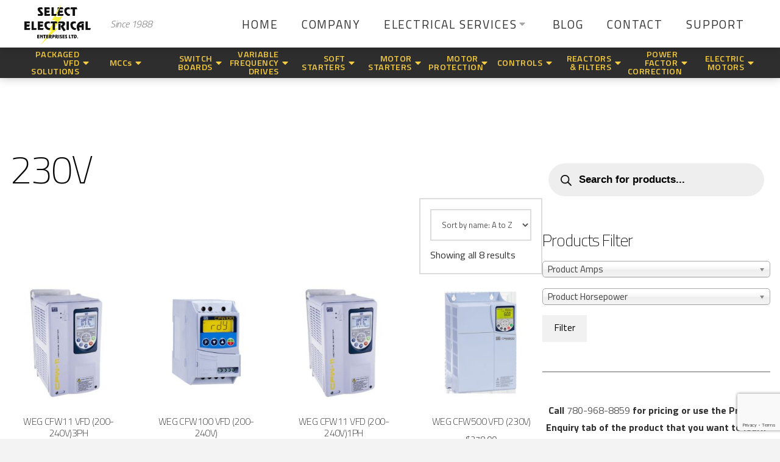

--- FILE ---
content_type: text/html; charset=UTF-8
request_url: https://selectelectricalent.com/voltage/230v/
body_size: 259426
content:
<!DOCTYPE html>
<html class="no-js" lang="en-US">
<head>
<meta charset="UTF-8">
<meta name="viewport" content="width=device-width, initial-scale=1.0">
<link rel="pingback" href="https://selectelectricalent.com/xmlrpc.php">
<meta name='robots' content='index, follow, max-image-preview:large, max-snippet:-1, max-video-preview:-1' />
	<style>img:is([sizes="auto" i], [sizes^="auto," i]) { contain-intrinsic-size: 3000px 1500px }</style>
	
	<!-- This site is optimized with the Yoast SEO plugin v26.1.1 - https://yoast.com/wordpress/plugins/seo/ -->
	<title>230V Archives - Select Electrical</title>
<link data-rocket-preload as="style" href="https://fonts.googleapis.com/css?family=Titillium%20Web%3A400%2C400i%2C700%2C700i%2C200%7CTitillium%20Web%3A200%2C200i%2C300%2C300i%2C400%2C400i%2C600%2C600i%2C700%2C700i%2C900&#038;subset=latin%2Clatin-ext&#038;display=swap" rel="preload">
<link href="https://fonts.googleapis.com/css?family=Titillium%20Web%3A400%2C400i%2C700%2C700i%2C200%7CTitillium%20Web%3A200%2C200i%2C300%2C300i%2C400%2C400i%2C600%2C600i%2C700%2C700i%2C900&#038;subset=latin%2Clatin-ext&#038;display=swap" media="print" onload="this.media=&#039;all&#039;" rel="stylesheet">
<noscript><link rel="stylesheet" href="https://fonts.googleapis.com/css?family=Titillium%20Web%3A400%2C400i%2C700%2C700i%2C200%7CTitillium%20Web%3A200%2C200i%2C300%2C300i%2C400%2C400i%2C600%2C600i%2C700%2C700i%2C900&#038;subset=latin%2Clatin-ext&#038;display=swap"></noscript>
	<link rel="canonical" href="https://selectelectricalent.com/voltage/230v/" />
	<meta property="og:locale" content="en_US" />
	<meta property="og:type" content="article" />
	<meta property="og:title" content="230V Archives - Select Electrical" />
	<meta property="og:url" content="https://selectelectricalent.com/voltage/230v/" />
	<meta property="og:site_name" content="Select Electrical" />
	<meta name="twitter:card" content="summary_large_image" />
	<script type="application/ld+json" class="yoast-schema-graph">{"@context":"https://schema.org","@graph":[{"@type":"CollectionPage","@id":"https://selectelectricalent.com/voltage/230v/","url":"https://selectelectricalent.com/voltage/230v/","name":"230V Archives - Select Electrical","isPartOf":{"@id":"https://selectelectricalent.com/#website"},"primaryImageOfPage":{"@id":"https://selectelectricalent.com/voltage/230v/#primaryimage"},"image":{"@id":"https://selectelectricalent.com/voltage/230v/#primaryimage"},"thumbnailUrl":"https://selectelectricalent.com/wp-content/uploads/2019/04/weg-vfd-cfw11-series-img.jpg","breadcrumb":{"@id":"https://selectelectricalent.com/voltage/230v/#breadcrumb"},"inLanguage":"en-US"},{"@type":"ImageObject","inLanguage":"en-US","@id":"https://selectelectricalent.com/voltage/230v/#primaryimage","url":"https://selectelectricalent.com/wp-content/uploads/2019/04/weg-vfd-cfw11-series-img.jpg","contentUrl":"https://selectelectricalent.com/wp-content/uploads/2019/04/weg-vfd-cfw11-series-img.jpg","width":600,"height":480,"caption":"CFW11 VFD"},{"@type":"BreadcrumbList","@id":"https://selectelectricalent.com/voltage/230v/#breadcrumb","itemListElement":[{"@type":"ListItem","position":1,"name":"Home","item":"https://selectelectricalent.com/"},{"@type":"ListItem","position":2,"name":"230V"}]},{"@type":"WebSite","@id":"https://selectelectricalent.com/#website","url":"https://selectelectricalent.com/","name":"Select Electrical","description":"Electrical, Automation &amp; Controls Services","potentialAction":[{"@type":"SearchAction","target":{"@type":"EntryPoint","urlTemplate":"https://selectelectricalent.com/?s={search_term_string}"},"query-input":{"@type":"PropertyValueSpecification","valueRequired":true,"valueName":"search_term_string"}}],"inLanguage":"en-US"}]}</script>
	<!-- / Yoast SEO plugin. -->


<link href='https://fonts.gstatic.com' crossorigin rel='preconnect' />
<link rel="alternate" type="application/rss+xml" title="Select Electrical &raquo; Feed" href="https://selectelectricalent.com/feed/" />
<link rel="alternate" type="application/rss+xml" title="Select Electrical &raquo; Comments Feed" href="https://selectelectricalent.com/comments/feed/" />
<link rel="alternate" type="application/rss+xml" title="Select Electrical &raquo; 230V Output Voltage Feed" href="https://selectelectricalent.com/voltage/230v/feed/" />
		<style>
			.lazyload,
			.lazyloading {
				max-width: 100%;
			}
		</style>
		<style id='wp-emoji-styles-inline-css' type='text/css'>

	img.wp-smiley, img.emoji {
		display: inline !important;
		border: none !important;
		box-shadow: none !important;
		height: 1em !important;
		width: 1em !important;
		margin: 0 0.07em !important;
		vertical-align: -0.1em !important;
		background: none !important;
		padding: 0 !important;
	}
</style>
<link rel='stylesheet' id='wp-block-library-css' href='https://selectelectricalent.com/wp-includes/css/dist/block-library/style.min.css?ver=6.8.3' type='text/css' media='all' />
<style id='wp-block-library-theme-inline-css' type='text/css'>
.wp-block-audio :where(figcaption){color:#555;font-size:13px;text-align:center}.is-dark-theme .wp-block-audio :where(figcaption){color:#ffffffa6}.wp-block-audio{margin:0 0 1em}.wp-block-code{border:1px solid #ccc;border-radius:4px;font-family:Menlo,Consolas,monaco,monospace;padding:.8em 1em}.wp-block-embed :where(figcaption){color:#555;font-size:13px;text-align:center}.is-dark-theme .wp-block-embed :where(figcaption){color:#ffffffa6}.wp-block-embed{margin:0 0 1em}.blocks-gallery-caption{color:#555;font-size:13px;text-align:center}.is-dark-theme .blocks-gallery-caption{color:#ffffffa6}:root :where(.wp-block-image figcaption){color:#555;font-size:13px;text-align:center}.is-dark-theme :root :where(.wp-block-image figcaption){color:#ffffffa6}.wp-block-image{margin:0 0 1em}.wp-block-pullquote{border-bottom:4px solid;border-top:4px solid;color:currentColor;margin-bottom:1.75em}.wp-block-pullquote cite,.wp-block-pullquote footer,.wp-block-pullquote__citation{color:currentColor;font-size:.8125em;font-style:normal;text-transform:uppercase}.wp-block-quote{border-left:.25em solid;margin:0 0 1.75em;padding-left:1em}.wp-block-quote cite,.wp-block-quote footer{color:currentColor;font-size:.8125em;font-style:normal;position:relative}.wp-block-quote:where(.has-text-align-right){border-left:none;border-right:.25em solid;padding-left:0;padding-right:1em}.wp-block-quote:where(.has-text-align-center){border:none;padding-left:0}.wp-block-quote.is-large,.wp-block-quote.is-style-large,.wp-block-quote:where(.is-style-plain){border:none}.wp-block-search .wp-block-search__label{font-weight:700}.wp-block-search__button{border:1px solid #ccc;padding:.375em .625em}:where(.wp-block-group.has-background){padding:1.25em 2.375em}.wp-block-separator.has-css-opacity{opacity:.4}.wp-block-separator{border:none;border-bottom:2px solid;margin-left:auto;margin-right:auto}.wp-block-separator.has-alpha-channel-opacity{opacity:1}.wp-block-separator:not(.is-style-wide):not(.is-style-dots){width:100px}.wp-block-separator.has-background:not(.is-style-dots){border-bottom:none;height:1px}.wp-block-separator.has-background:not(.is-style-wide):not(.is-style-dots){height:2px}.wp-block-table{margin:0 0 1em}.wp-block-table td,.wp-block-table th{word-break:normal}.wp-block-table :where(figcaption){color:#555;font-size:13px;text-align:center}.is-dark-theme .wp-block-table :where(figcaption){color:#ffffffa6}.wp-block-video :where(figcaption){color:#555;font-size:13px;text-align:center}.is-dark-theme .wp-block-video :where(figcaption){color:#ffffffa6}.wp-block-video{margin:0 0 1em}:root :where(.wp-block-template-part.has-background){margin-bottom:0;margin-top:0;padding:1.25em 2.375em}
</style>
<style id='classic-theme-styles-inline-css' type='text/css'>
/*! This file is auto-generated */
.wp-block-button__link{color:#fff;background-color:#32373c;border-radius:9999px;box-shadow:none;text-decoration:none;padding:calc(.667em + 2px) calc(1.333em + 2px);font-size:1.125em}.wp-block-file__button{background:#32373c;color:#fff;text-decoration:none}
</style>
<link rel='stylesheet' id='wp-components-css' href='https://selectelectricalent.com/wp-includes/css/dist/components/style.min.css?ver=6.8.3' type='text/css' media='all' />
<link rel='stylesheet' id='wp-preferences-css' href='https://selectelectricalent.com/wp-includes/css/dist/preferences/style.min.css?ver=6.8.3' type='text/css' media='all' />
<link rel='stylesheet' id='wp-block-editor-css' href='https://selectelectricalent.com/wp-includes/css/dist/block-editor/style.min.css?ver=6.8.3' type='text/css' media='all' />
<link rel='stylesheet' id='popup-maker-block-library-style-css' href='https://selectelectricalent.com/wp-content/plugins/popup-maker/dist/packages/block-library-style.css?ver=dbea705cfafe089d65f1' type='text/css' media='all' />
<style id='global-styles-inline-css' type='text/css'>
:root{--wp--preset--aspect-ratio--square: 1;--wp--preset--aspect-ratio--4-3: 4/3;--wp--preset--aspect-ratio--3-4: 3/4;--wp--preset--aspect-ratio--3-2: 3/2;--wp--preset--aspect-ratio--2-3: 2/3;--wp--preset--aspect-ratio--16-9: 16/9;--wp--preset--aspect-ratio--9-16: 9/16;--wp--preset--color--black: #000000;--wp--preset--color--cyan-bluish-gray: #abb8c3;--wp--preset--color--white: #ffffff;--wp--preset--color--pale-pink: #f78da7;--wp--preset--color--vivid-red: #cf2e2e;--wp--preset--color--luminous-vivid-orange: #ff6900;--wp--preset--color--luminous-vivid-amber: #fcb900;--wp--preset--color--light-green-cyan: #7bdcb5;--wp--preset--color--vivid-green-cyan: #00d084;--wp--preset--color--pale-cyan-blue: #8ed1fc;--wp--preset--color--vivid-cyan-blue: #0693e3;--wp--preset--color--vivid-purple: #9b51e0;--wp--preset--gradient--vivid-cyan-blue-to-vivid-purple: linear-gradient(135deg,rgba(6,147,227,1) 0%,rgb(155,81,224) 100%);--wp--preset--gradient--light-green-cyan-to-vivid-green-cyan: linear-gradient(135deg,rgb(122,220,180) 0%,rgb(0,208,130) 100%);--wp--preset--gradient--luminous-vivid-amber-to-luminous-vivid-orange: linear-gradient(135deg,rgba(252,185,0,1) 0%,rgba(255,105,0,1) 100%);--wp--preset--gradient--luminous-vivid-orange-to-vivid-red: linear-gradient(135deg,rgba(255,105,0,1) 0%,rgb(207,46,46) 100%);--wp--preset--gradient--very-light-gray-to-cyan-bluish-gray: linear-gradient(135deg,rgb(238,238,238) 0%,rgb(169,184,195) 100%);--wp--preset--gradient--cool-to-warm-spectrum: linear-gradient(135deg,rgb(74,234,220) 0%,rgb(151,120,209) 20%,rgb(207,42,186) 40%,rgb(238,44,130) 60%,rgb(251,105,98) 80%,rgb(254,248,76) 100%);--wp--preset--gradient--blush-light-purple: linear-gradient(135deg,rgb(255,206,236) 0%,rgb(152,150,240) 100%);--wp--preset--gradient--blush-bordeaux: linear-gradient(135deg,rgb(254,205,165) 0%,rgb(254,45,45) 50%,rgb(107,0,62) 100%);--wp--preset--gradient--luminous-dusk: linear-gradient(135deg,rgb(255,203,112) 0%,rgb(199,81,192) 50%,rgb(65,88,208) 100%);--wp--preset--gradient--pale-ocean: linear-gradient(135deg,rgb(255,245,203) 0%,rgb(182,227,212) 50%,rgb(51,167,181) 100%);--wp--preset--gradient--electric-grass: linear-gradient(135deg,rgb(202,248,128) 0%,rgb(113,206,126) 100%);--wp--preset--gradient--midnight: linear-gradient(135deg,rgb(2,3,129) 0%,rgb(40,116,252) 100%);--wp--preset--font-size--small: 13px;--wp--preset--font-size--medium: 20px;--wp--preset--font-size--large: 36px;--wp--preset--font-size--x-large: 42px;--wp--preset--spacing--20: 0.44rem;--wp--preset--spacing--30: 0.67rem;--wp--preset--spacing--40: 1rem;--wp--preset--spacing--50: 1.5rem;--wp--preset--spacing--60: 2.25rem;--wp--preset--spacing--70: 3.38rem;--wp--preset--spacing--80: 5.06rem;--wp--preset--shadow--natural: 6px 6px 9px rgba(0, 0, 0, 0.2);--wp--preset--shadow--deep: 12px 12px 50px rgba(0, 0, 0, 0.4);--wp--preset--shadow--sharp: 6px 6px 0px rgba(0, 0, 0, 0.2);--wp--preset--shadow--outlined: 6px 6px 0px -3px rgba(255, 255, 255, 1), 6px 6px rgba(0, 0, 0, 1);--wp--preset--shadow--crisp: 6px 6px 0px rgba(0, 0, 0, 1);}:where(.is-layout-flex){gap: 0.5em;}:where(.is-layout-grid){gap: 0.5em;}body .is-layout-flex{display: flex;}.is-layout-flex{flex-wrap: wrap;align-items: center;}.is-layout-flex > :is(*, div){margin: 0;}body .is-layout-grid{display: grid;}.is-layout-grid > :is(*, div){margin: 0;}:where(.wp-block-columns.is-layout-flex){gap: 2em;}:where(.wp-block-columns.is-layout-grid){gap: 2em;}:where(.wp-block-post-template.is-layout-flex){gap: 1.25em;}:where(.wp-block-post-template.is-layout-grid){gap: 1.25em;}.has-black-color{color: var(--wp--preset--color--black) !important;}.has-cyan-bluish-gray-color{color: var(--wp--preset--color--cyan-bluish-gray) !important;}.has-white-color{color: var(--wp--preset--color--white) !important;}.has-pale-pink-color{color: var(--wp--preset--color--pale-pink) !important;}.has-vivid-red-color{color: var(--wp--preset--color--vivid-red) !important;}.has-luminous-vivid-orange-color{color: var(--wp--preset--color--luminous-vivid-orange) !important;}.has-luminous-vivid-amber-color{color: var(--wp--preset--color--luminous-vivid-amber) !important;}.has-light-green-cyan-color{color: var(--wp--preset--color--light-green-cyan) !important;}.has-vivid-green-cyan-color{color: var(--wp--preset--color--vivid-green-cyan) !important;}.has-pale-cyan-blue-color{color: var(--wp--preset--color--pale-cyan-blue) !important;}.has-vivid-cyan-blue-color{color: var(--wp--preset--color--vivid-cyan-blue) !important;}.has-vivid-purple-color{color: var(--wp--preset--color--vivid-purple) !important;}.has-black-background-color{background-color: var(--wp--preset--color--black) !important;}.has-cyan-bluish-gray-background-color{background-color: var(--wp--preset--color--cyan-bluish-gray) !important;}.has-white-background-color{background-color: var(--wp--preset--color--white) !important;}.has-pale-pink-background-color{background-color: var(--wp--preset--color--pale-pink) !important;}.has-vivid-red-background-color{background-color: var(--wp--preset--color--vivid-red) !important;}.has-luminous-vivid-orange-background-color{background-color: var(--wp--preset--color--luminous-vivid-orange) !important;}.has-luminous-vivid-amber-background-color{background-color: var(--wp--preset--color--luminous-vivid-amber) !important;}.has-light-green-cyan-background-color{background-color: var(--wp--preset--color--light-green-cyan) !important;}.has-vivid-green-cyan-background-color{background-color: var(--wp--preset--color--vivid-green-cyan) !important;}.has-pale-cyan-blue-background-color{background-color: var(--wp--preset--color--pale-cyan-blue) !important;}.has-vivid-cyan-blue-background-color{background-color: var(--wp--preset--color--vivid-cyan-blue) !important;}.has-vivid-purple-background-color{background-color: var(--wp--preset--color--vivid-purple) !important;}.has-black-border-color{border-color: var(--wp--preset--color--black) !important;}.has-cyan-bluish-gray-border-color{border-color: var(--wp--preset--color--cyan-bluish-gray) !important;}.has-white-border-color{border-color: var(--wp--preset--color--white) !important;}.has-pale-pink-border-color{border-color: var(--wp--preset--color--pale-pink) !important;}.has-vivid-red-border-color{border-color: var(--wp--preset--color--vivid-red) !important;}.has-luminous-vivid-orange-border-color{border-color: var(--wp--preset--color--luminous-vivid-orange) !important;}.has-luminous-vivid-amber-border-color{border-color: var(--wp--preset--color--luminous-vivid-amber) !important;}.has-light-green-cyan-border-color{border-color: var(--wp--preset--color--light-green-cyan) !important;}.has-vivid-green-cyan-border-color{border-color: var(--wp--preset--color--vivid-green-cyan) !important;}.has-pale-cyan-blue-border-color{border-color: var(--wp--preset--color--pale-cyan-blue) !important;}.has-vivid-cyan-blue-border-color{border-color: var(--wp--preset--color--vivid-cyan-blue) !important;}.has-vivid-purple-border-color{border-color: var(--wp--preset--color--vivid-purple) !important;}.has-vivid-cyan-blue-to-vivid-purple-gradient-background{background: var(--wp--preset--gradient--vivid-cyan-blue-to-vivid-purple) !important;}.has-light-green-cyan-to-vivid-green-cyan-gradient-background{background: var(--wp--preset--gradient--light-green-cyan-to-vivid-green-cyan) !important;}.has-luminous-vivid-amber-to-luminous-vivid-orange-gradient-background{background: var(--wp--preset--gradient--luminous-vivid-amber-to-luminous-vivid-orange) !important;}.has-luminous-vivid-orange-to-vivid-red-gradient-background{background: var(--wp--preset--gradient--luminous-vivid-orange-to-vivid-red) !important;}.has-very-light-gray-to-cyan-bluish-gray-gradient-background{background: var(--wp--preset--gradient--very-light-gray-to-cyan-bluish-gray) !important;}.has-cool-to-warm-spectrum-gradient-background{background: var(--wp--preset--gradient--cool-to-warm-spectrum) !important;}.has-blush-light-purple-gradient-background{background: var(--wp--preset--gradient--blush-light-purple) !important;}.has-blush-bordeaux-gradient-background{background: var(--wp--preset--gradient--blush-bordeaux) !important;}.has-luminous-dusk-gradient-background{background: var(--wp--preset--gradient--luminous-dusk) !important;}.has-pale-ocean-gradient-background{background: var(--wp--preset--gradient--pale-ocean) !important;}.has-electric-grass-gradient-background{background: var(--wp--preset--gradient--electric-grass) !important;}.has-midnight-gradient-background{background: var(--wp--preset--gradient--midnight) !important;}.has-small-font-size{font-size: var(--wp--preset--font-size--small) !important;}.has-medium-font-size{font-size: var(--wp--preset--font-size--medium) !important;}.has-large-font-size{font-size: var(--wp--preset--font-size--large) !important;}.has-x-large-font-size{font-size: var(--wp--preset--font-size--x-large) !important;}
:where(.wp-block-post-template.is-layout-flex){gap: 1.25em;}:where(.wp-block-post-template.is-layout-grid){gap: 1.25em;}
:where(.wp-block-columns.is-layout-flex){gap: 2em;}:where(.wp-block-columns.is-layout-grid){gap: 2em;}
:root :where(.wp-block-pullquote){font-size: 1.5em;line-height: 1.6;}
</style>
<link rel='stylesheet' id='woof-css' href='https://selectelectricalent.com/wp-content/plugins/woocommerce-products-filter/css/front.css?ver=2.2.4' type='text/css' media='all' />
<link rel='stylesheet' id='chosen-drop-down-css' href='https://selectelectricalent.com/wp-content/plugins/woocommerce-products-filter/js/chosen/chosen.min.css?ver=2.2.4' type='text/css' media='all' />
<link rel='stylesheet' id='woocommerce-layout-css' href='https://selectelectricalent.com/wp-content/plugins/woocommerce/assets/css/woocommerce-layout.css?ver=10.2.3' type='text/css' media='all' />
<link rel='stylesheet' id='woocommerce-smallscreen-css' href='https://selectelectricalent.com/wp-content/plugins/woocommerce/assets/css/woocommerce-smallscreen.css?ver=10.2.3' type='text/css' media='only screen and (max-width: 768px)' />
<link rel='stylesheet' id='woocommerce-general-css' href='https://selectelectricalent.com/wp-content/plugins/woocommerce/assets/css/woocommerce.css?ver=10.2.3' type='text/css' media='all' />
<style id='woocommerce-inline-inline-css' type='text/css'>
.woocommerce form .form-row .required { visibility: visible; }
</style>
<link rel='stylesheet' id='contact-form-7-css' href='https://selectelectricalent.com/wp-content/plugins/contact-form-7/includes/css/styles.css?ver=6.1.2' type='text/css' media='all' />
<link rel='stylesheet' id='wpcf7-redirect-script-frontend-css' href='https://selectelectricalent.com/wp-content/plugins/wpcf7-redirect/build/assets/frontend-script.css?ver=2c532d7e2be36f6af233' type='text/css' media='all' />
<link rel='stylesheet' id='brands-styles-css' href='https://selectelectricalent.com/wp-content/plugins/woocommerce/assets/css/brands.css?ver=10.2.3' type='text/css' media='all' />
<link rel='stylesheet' id='dgwt-wcas-style-css' href='https://selectelectricalent.com/wp-content/plugins/ajax-search-for-woocommerce-premium/assets/css/style.min.css?ver=1.30.1' type='text/css' media='all' />
<link rel='stylesheet' id='x-stack-css' href='https://selectelectricalent.com/wp-content/themes/pro/framework/dist/css/site/stacks/renew.css?ver=6.1.10' type='text/css' media='all' />
<link rel='stylesheet' id='x-child-css' href='https://selectelectricalent.com/wp-content/themes/pro-child/style.css?ver=6.1.10' type='text/css' media='all' />
<link rel='stylesheet' id='popup-maker-site-css' href='//selectelectricalent.com/wp-content/uploads/pum/pum-site-styles.css?generated=1753802014&#038;ver=1.21.5' type='text/css' media='all' />
<link rel='stylesheet' id='pro-parent-style-css' href='https://selectelectricalent.com/wp-content/themes/pro/style.css?ver=6.8.3' type='text/css' media='all' />
<link rel='stylesheet' id='pro-child-style-css' href='https://selectelectricalent.com/wp-content/themes/pro-child/style.css?ver=6.8.3' type='text/css' media='all' />
<link rel='stylesheet' id='the-grid-css' href='https://selectelectricalent.com/wp-content/plugins/the-grid/frontend/assets/css/the-grid.min.css?ver=2.7.9.1' type='text/css' media='all' />
<style id='the-grid-inline-css' type='text/css'>
.tolb-holder{background:rgba(0,0,0,0.8)}.tolb-holder .tolb-close,.tolb-holder .tolb-title,.tolb-holder .tolb-counter,.tolb-holder .tolb-next i,.tolb-holder .tolb-prev i{color:#ffffff}.tolb-holder .tolb-load{border-color:rgba(255,255,255,0.2);border-left:3px solid #ffffff}
.to-heart-icon,.to-heart-icon svg,.to-post-like,.to-post-like .to-like-count{position:relative;display:inline-block}.to-post-like{width:auto;cursor:pointer;font-weight:400}.to-heart-icon{float:left;margin:0 4px 0 0}.to-heart-icon svg{overflow:visible;width:15px;height:14px}.to-heart-icon g{-webkit-transform:scale(1);transform:scale(1)}.to-heart-icon path{-webkit-transform:scale(1);transform:scale(1);transition:fill .4s ease,stroke .4s ease}.no-liked .to-heart-icon path{fill:#999;stroke:#999}.empty-heart .to-heart-icon path{fill:transparent!important;stroke:#999}.liked .to-heart-icon path,.to-heart-icon svg:hover path{fill:#ff6863!important;stroke:#ff6863!important}@keyframes heartBeat{0%{transform:scale(1)}20%{transform:scale(.8)}30%{transform:scale(.95)}45%{transform:scale(.75)}50%{transform:scale(.85)}100%{transform:scale(.9)}}@-webkit-keyframes heartBeat{0%,100%,50%{-webkit-transform:scale(1)}20%{-webkit-transform:scale(.8)}30%{-webkit-transform:scale(.95)}45%{-webkit-transform:scale(.75)}}.heart-pulse g{-webkit-animation-name:heartBeat;animation-name:heartBeat;-webkit-animation-duration:1s;animation-duration:1s;-webkit-animation-iteration-count:infinite;animation-iteration-count:infinite;-webkit-transform-origin:50% 50%;transform-origin:50% 50%}.to-post-like a{color:inherit!important;fill:inherit!important;stroke:inherit!important}
</style>
<style id='cs-inline-css' type='text/css'>
 :root{--x-root-background-color:#ffffff;--x-container-width:calc(100% - 2rem);--x-container-max-width:64rem;--x-a-color:#0073e6;--x-a-text-decoration:none solid auto #0073e6;--x-a-text-underline-offset:0.085em;--x-a-int-color:rgba(0,115,230,0.88);--x-a-int-text-decoration-color:rgba(0,115,230,0.88);--x-root-color:#000000;--x-root-font-family:"Helvetica Neue",Helvetica,Arial,sans-serif;--x-root-font-size:18px;--x-root-font-style:normal;--x-root-font-weight:400;--x-root-letter-spacing:0em;--x-root-line-height:1.6;--x-h1-color:#000000;--x-h1-font-family:inherit;--x-h1-font-size:3.815em;--x-h1-font-style:inherit;--x-h1-font-weight:inherit;--x-h1-letter-spacing:inherit;--x-h1-line-height:1.115;--x-h1-text-transform:inherit;--x-h2-color:#000000;--x-h2-font-family:inherit;--x-h2-font-size:3.052em;--x-h2-font-style:inherit;--x-h2-font-weight:inherit;--x-h2-letter-spacing:inherit;--x-h2-line-height:1.125;--x-h2-text-transform:inherit;--x-h3-color:#000000;--x-h3-font-family:inherit;--x-h3-font-size:2.441em;--x-h3-font-style:inherit;--x-h3-font-weight:inherit;--x-h3-letter-spacing:inherit;--x-h3-line-height:1.15;--x-h3-text-transform:inherit;--x-h4-color:#000000;--x-h4-font-family:inherit;--x-h4-font-size:1.953em;--x-h4-font-style:inherit;--x-h4-font-weight:inherit;--x-h4-letter-spacing:inherit;--x-h4-line-height:1.2;--x-h4-text-transform:inherit;--x-h5-color:#000000;--x-h5-font-family:inherit;--x-h5-font-size:1.563em;--x-h5-font-style:inherit;--x-h5-font-weight:inherit;--x-h5-letter-spacing:inherit;--x-h5-line-height:1.25;--x-h5-text-transform:inherit;--x-h6-color:#000000;--x-h6-font-family:inherit;--x-h6-font-size:1.25em;--x-h6-font-style:inherit;--x-h6-font-weight:inherit;--x-h6-letter-spacing:inherit;--x-h6-line-height:1.265;--x-h6-text-transform:inherit;--x-label-color:#000000;--x-label-font-family:inherit;--x-label-font-size:0.8em;--x-label-font-style:inherit;--x-label-font-weight:bold;--x-label-letter-spacing:inherit;--x-label-line-height:1.285;--x-label-text-transform:inherit;--x-content-copy-spacing:1.25rem;--x-content-h-margin-top:calc(1rem + 1.25em);--x-content-h-margin-bottom:1rem;--x-content-ol-padding-inline-start:1.25em;--x-content-ul-padding-inline-start:1em;--x-content-li-spacing:0.262em;--x-content-media-spacing:2.441rem;--x-input-background-color:#ffffff;--x-input-int-background-color:#ffffff;--x-input-color:#000000;--x-input-int-color:#0073e6;--x-input-font-family:inherit;--x-input-font-size:1em;--x-input-font-style:inherit;--x-input-font-weight:inherit;--x-input-letter-spacing:0em;--x-input-line-height:1.4;--x-input-text-align:inherit;--x-input-text-transform:inherit;--x-placeholder-opacity:0.33;--x-placeholder-int-opacity:0.55;--x-input-outline-width:4px;--x-input-outline-color:rgba(0,115,230,0.16);--x-input-padding-x:0.8em;--x-input-padding-y-extra:0.5em;--x-input-border-width:1px;--x-input-border-style:solid;--x-input-border-radius:2px;--x-input-border-color:#000000;--x-input-int-border-color:#0073e6;--x-input-box-shadow:0em 0.25em 0.65em 0em rgba(0,0,0,0.03);--x-input-int-box-shadow:0em 0.25em 0.65em 0em rgba(0,115,230,0.11);--x-select-indicator-image:url("data:image/svg+xml,%3Csvg xmlns='http://www.w3.org/2000/svg' viewBox='0 0 16 16'%3E%3Ctitle%3Eselect-84%3C/title%3E%3Cg fill='rgba(0,0,0,0.27)'%3E%3Cpath d='M7.4,1.2l-5,4l1.2,1.6L8,3.3l4.4,3.5l1.2-1.6l-5-4C8.3,0.9,7.7,0.9,7.4,1.2z'%3E%3C/path%3E %3Cpath d='M8,12.7L3.6,9.2l-1.2,1.6l5,4C7.6,14.9,7.8,15,8,15s0.4-0.1,0.6-0.2l5-4l-1.2-1.6L8,12.7z'%3E%3C/path%3E%3C/g%3E%3C/svg%3E");--x-select-indicator-hover-image:url("data:image/svg+xml,%3Csvg xmlns='http://www.w3.org/2000/svg' viewBox='0 0 16 16'%3E%3Ctitle%3Eselect-84%3C/title%3E%3Cg fill='rgba(0,0,0,0.27)'%3E%3Cpath d='M7.4,1.2l-5,4l1.2,1.6L8,3.3l4.4,3.5l1.2-1.6l-5-4C8.3,0.9,7.7,0.9,7.4,1.2z'%3E%3C/path%3E %3Cpath d='M8,12.7L3.6,9.2l-1.2,1.6l5,4C7.6,14.9,7.8,15,8,15s0.4-0.1,0.6-0.2l5-4l-1.2-1.6L8,12.7z'%3E%3C/path%3E%3C/g%3E%3C/svg%3E");--x-select-indicator-focus-image:url("data:image/svg+xml,%3Csvg xmlns='http://www.w3.org/2000/svg' viewBox='0 0 16 16'%3E%3Ctitle%3Eselect-84%3C/title%3E%3Cg fill='rgba(0,115,230,1)'%3E%3Cpath d='M7.4,1.2l-5,4l1.2,1.6L8,3.3l4.4,3.5l1.2-1.6l-5-4C8.3,0.9,7.7,0.9,7.4,1.2z'%3E%3C/path%3E %3Cpath d='M8,12.7L3.6,9.2l-1.2,1.6l5,4C7.6,14.9,7.8,15,8,15s0.4-0.1,0.6-0.2l5-4l-1.2-1.6L8,12.7z'%3E%3C/path%3E%3C/g%3E%3C/svg%3E");--x-select-indicator-size:1em;--x-select-indicator-spacing-x:0px;--x-date-indicator-image:url("data:image/svg+xml,%3Csvg xmlns='http://www.w3.org/2000/svg' viewBox='0 0 16 16'%3E%3Ctitle%3Eevent-confirm%3C/title%3E%3Cg fill='rgba(0,0,0,0.27)'%3E%3Cpath d='M11,16a1,1,0,0,1-.707-.293l-2-2,1.414-1.414L11,13.586l3.293-3.293,1.414,1.414-4,4A1,1,0,0,1,11,16Z'%3E%3C/path%3E %3Cpath d='M7,14H2V5H14V9h2V3a1,1,0,0,0-1-1H13V0H11V2H9V0H7V2H5V0H3V2H1A1,1,0,0,0,0,3V15a1,1,0,0,0,1,1H7Z'%3E%3C/path%3E%3C/g%3E%3C/svg%3E");--x-date-indicator-hover-image:url("data:image/svg+xml,%3Csvg xmlns='http://www.w3.org/2000/svg' viewBox='0 0 16 16'%3E%3Ctitle%3Eevent-confirm%3C/title%3E%3Cg fill='rgba(0,0,0,0.27)'%3E%3Cpath d='M11,16a1,1,0,0,1-.707-.293l-2-2,1.414-1.414L11,13.586l3.293-3.293,1.414,1.414-4,4A1,1,0,0,1,11,16Z'%3E%3C/path%3E %3Cpath d='M7,14H2V5H14V9h2V3a1,1,0,0,0-1-1H13V0H11V2H9V0H7V2H5V0H3V2H1A1,1,0,0,0,0,3V15a1,1,0,0,0,1,1H7Z'%3E%3C/path%3E%3C/g%3E%3C/svg%3E");--x-date-indicator-focus-image:url("data:image/svg+xml,%3Csvg xmlns='http://www.w3.org/2000/svg' viewBox='0 0 16 16'%3E%3Ctitle%3Eevent-confirm%3C/title%3E%3Cg fill='rgba(0,115,230,1)'%3E%3Cpath d='M11,16a1,1,0,0,1-.707-.293l-2-2,1.414-1.414L11,13.586l3.293-3.293,1.414,1.414-4,4A1,1,0,0,1,11,16Z'%3E%3C/path%3E %3Cpath d='M7,14H2V5H14V9h2V3a1,1,0,0,0-1-1H13V0H11V2H9V0H7V2H5V0H3V2H1A1,1,0,0,0,0,3V15a1,1,0,0,0,1,1H7Z'%3E%3C/path%3E%3C/g%3E%3C/svg%3E");--x-date-indicator-size:1em;--x-date-indicator-spacing-x:0px;--x-time-indicator-image:url("data:image/svg+xml,%3Csvg xmlns='http://www.w3.org/2000/svg' viewBox='0 0 16 16'%3E%3Ctitle%3Ewatch-2%3C/title%3E%3Cg fill='rgba(0,0,0,0.27)'%3E%3Cpath d='M14,8c0-1.8-0.8-3.4-2-4.5V1c0-0.6-0.4-1-1-1H5C4.4,0,4,0.4,4,1v2.5C2.8,4.6,2,6.2,2,8s0.8,3.4,2,4.5V15 c0,0.6,0.4,1,1,1h6c0.6,0,1-0.4,1-1v-2.5C13.2,11.4,14,9.8,14,8z M8,12c-2.2,0-4-1.8-4-4s1.8-4,4-4s4,1.8,4,4S10.2,12,8,12z'%3E%3C/path%3E%3C/g%3E%3C/svg%3E");--x-time-indicator-hover-image:url("data:image/svg+xml,%3Csvg xmlns='http://www.w3.org/2000/svg' viewBox='0 0 16 16'%3E%3Ctitle%3Ewatch-2%3C/title%3E%3Cg fill='rgba(0,0,0,0.27)'%3E%3Cpath d='M14,8c0-1.8-0.8-3.4-2-4.5V1c0-0.6-0.4-1-1-1H5C4.4,0,4,0.4,4,1v2.5C2.8,4.6,2,6.2,2,8s0.8,3.4,2,4.5V15 c0,0.6,0.4,1,1,1h6c0.6,0,1-0.4,1-1v-2.5C13.2,11.4,14,9.8,14,8z M8,12c-2.2,0-4-1.8-4-4s1.8-4,4-4s4,1.8,4,4S10.2,12,8,12z'%3E%3C/path%3E%3C/g%3E%3C/svg%3E");--x-time-indicator-focus-image:url("data:image/svg+xml,%3Csvg xmlns='http://www.w3.org/2000/svg' viewBox='0 0 16 16'%3E%3Ctitle%3Ewatch-2%3C/title%3E%3Cg fill='rgba(0,115,230,1)'%3E%3Cpath d='M14,8c0-1.8-0.8-3.4-2-4.5V1c0-0.6-0.4-1-1-1H5C4.4,0,4,0.4,4,1v2.5C2.8,4.6,2,6.2,2,8s0.8,3.4,2,4.5V15 c0,0.6,0.4,1,1,1h6c0.6,0,1-0.4,1-1v-2.5C13.2,11.4,14,9.8,14,8z M8,12c-2.2,0-4-1.8-4-4s1.8-4,4-4s4,1.8,4,4S10.2,12,8,12z'%3E%3C/path%3E%3C/g%3E%3C/svg%3E");--x-time-indicator-size:1em;--x-time-indicator-spacing-x:0px;--x-search-indicator-image:url("data:image/svg+xml,%3Csvg xmlns='http://www.w3.org/2000/svg' viewBox='0 0 16 16'%3E%3Ctitle%3Ee-remove%3C/title%3E%3Cg fill='rgba(0,0,0,0.27)'%3E%3Cpath d='M14.7,1.3c-0.4-0.4-1-0.4-1.4,0L8,6.6L2.7,1.3c-0.4-0.4-1-0.4-1.4,0s-0.4,1,0,1.4L6.6,8l-5.3,5.3 c-0.4,0.4-0.4,1,0,1.4C1.5,14.9,1.7,15,2,15s0.5-0.1,0.7-0.3L8,9.4l5.3,5.3c0.2,0.2,0.5,0.3,0.7,0.3s0.5-0.1,0.7-0.3 c0.4-0.4,0.4-1,0-1.4L9.4,8l5.3-5.3C15.1,2.3,15.1,1.7,14.7,1.3z'%3E%3C/path%3E%3C/g%3E%3C/svg%3E");--x-search-indicator-hover-image:url("data:image/svg+xml,%3Csvg xmlns='http://www.w3.org/2000/svg' viewBox='0 0 16 16'%3E%3Ctitle%3Ee-remove%3C/title%3E%3Cg fill='rgba(0,0,0,0.27)'%3E%3Cpath d='M14.7,1.3c-0.4-0.4-1-0.4-1.4,0L8,6.6L2.7,1.3c-0.4-0.4-1-0.4-1.4,0s-0.4,1,0,1.4L6.6,8l-5.3,5.3 c-0.4,0.4-0.4,1,0,1.4C1.5,14.9,1.7,15,2,15s0.5-0.1,0.7-0.3L8,9.4l5.3,5.3c0.2,0.2,0.5,0.3,0.7,0.3s0.5-0.1,0.7-0.3 c0.4-0.4,0.4-1,0-1.4L9.4,8l5.3-5.3C15.1,2.3,15.1,1.7,14.7,1.3z'%3E%3C/path%3E%3C/g%3E%3C/svg%3E");--x-search-indicator-focus-image:url("data:image/svg+xml,%3Csvg xmlns='http://www.w3.org/2000/svg' viewBox='0 0 16 16'%3E%3Ctitle%3Ee-remove%3C/title%3E%3Cg fill='rgba(0,115,230,1)'%3E%3Cpath d='M14.7,1.3c-0.4-0.4-1-0.4-1.4,0L8,6.6L2.7,1.3c-0.4-0.4-1-0.4-1.4,0s-0.4,1,0,1.4L6.6,8l-5.3,5.3 c-0.4,0.4-0.4,1,0,1.4C1.5,14.9,1.7,15,2,15s0.5-0.1,0.7-0.3L8,9.4l5.3,5.3c0.2,0.2,0.5,0.3,0.7,0.3s0.5-0.1,0.7-0.3 c0.4-0.4,0.4-1,0-1.4L9.4,8l5.3-5.3C15.1,2.3,15.1,1.7,14.7,1.3z'%3E%3C/path%3E%3C/g%3E%3C/svg%3E");--x-search-indicator-size:1em;--x-search-indicator-spacing-x:0px;--x-number-indicator-image:url("data:image/svg+xml,%3Csvg xmlns='http://www.w3.org/2000/svg' viewBox='0 0 16 16'%3E%3Ctitle%3Eselect-83%3C/title%3E%3Cg%3E%3Cpolygon fill='rgba(0,0,0,0.27)' points='2,6 14,6 8,0 '%3E%3C/polygon%3E %3Cpolygon fill='rgba(0,0,0,0.27)' points='8,16 14,10 2,10 '%3E%3C/polygon%3E%3C/g%3E%3C/svg%3E");--x-number-indicator-hover-image:url("data:image/svg+xml,%3Csvg xmlns='http://www.w3.org/2000/svg' viewBox='0 0 16 16'%3E%3Ctitle%3Eselect-83%3C/title%3E%3Cg%3E%3Cpolygon fill='rgba(0,0,0,0.27)' points='2,6 14,6 8,0 '%3E%3C/polygon%3E %3Cpolygon fill='rgba(0,0,0,0.27)' points='8,16 14,10 2,10 '%3E%3C/polygon%3E%3C/g%3E%3C/svg%3E");--x-number-indicator-focus-image:url("data:image/svg+xml,%3Csvg xmlns='http://www.w3.org/2000/svg' viewBox='0 0 16 16'%3E%3Ctitle%3Eselect-83%3C/title%3E%3Cg%3E%3Cpolygon fill='rgba(0,115,230,1)' points='2,6 14,6 8,0 '%3E%3C/polygon%3E %3Cpolygon fill='rgba(0,115,230,1)' points='8,16 14,10 2,10 '%3E%3C/polygon%3E%3C/g%3E%3C/svg%3E");--x-number-indicator-size:1em;--x-number-indicator-spacing-x:0px;--x-rc-font-size:24px;--x-rc-background-color:#ffffff;--x-rc-int-background-color:#ffffff;--x-rc-checked-background-color:#0073e6;--x-rc-outline-width:4px;--x-rc-outline-color:rgba(0,115,230,0.16);--x-radio-marker:url("data:image/svg+xml,%3Csvg xmlns='http://www.w3.org/2000/svg' viewBox='0 0 16 16'%3E%3Ctitle%3Eshape-oval%3C/title%3E%3Cg fill='%23ffffff'%3E%3Ccircle cx='8' cy='8' r='8'%3E%3C/circle%3E%3C/g%3E%3C/svg%3E");--x-radio-marker-inset:13px;--x-checkbox-marker:url("data:image/svg+xml,%3Csvg xmlns='http://www.w3.org/2000/svg' viewBox='0 0 16 16'%3E%3Ctitle%3Eo-check%3C/title%3E%3Cg fill='%23ffffff'%3E%3Cpolygon points='5.6,8.4 1.6,6 0,7.6 5.6,14 16,3.6 14.4,2 '%3E%3C/polygon%3E%3C/g%3E%3C/svg%3E");--x-checkbox-marker-inset:8px;--x-rc-border-width:1px;--x-rc-border-style:solid;--x-checkbox-border-radius:2px;--x-rc-border-color:#000000;--x-rc-int-border-color:#0073e6;--x-rc-checked-border-color:#0073e6;--x-rc-box-shadow:0em 0.25em 0.65em 0em rgba(0,0,0,0.03);--x-rc-int-box-shadow:0em 0.25em 0.65em 0em rgba(0,115,230,0.11);--x-rc-checked-box-shadow:0em 0.25em 0.65em 0em rgba(0,115,230,0.11);--x-submit-background-color:#000000;--x-submit-int-background-color:#0073e6;--x-submit-min-width:none;--x-submit-padding-x-extra:1.25em;--x-submit-color:#ffffff;--x-submit-int-color:#ffffff;--x-submit-font-weight:bold;--x-submit-text-align:center;--x-submit-outline-width:4px;--x-submit-outline-color:rgba(0,115,230,0.16);--x-submit-border-radius:100em;--x-submit-border-color:#000000;--x-submit-int-border-color:#0073e6;--x-submit-box-shadow:0em 0.25em 0.65em 0em rgba(0,0,0,0.03);--x-submit-int-box-shadow:0em 0.25em 0.65em 0em rgba(0,115,230,0.11);} a,h1 a:hover,h2 a:hover,h3 a:hover,h4 a:hover,h5 a:hover,h6 a:hover,.x-comment-time:hover,#reply-title small a,.comment-reply-link:hover,.x-comment-author a:hover,.x-recent-posts a:hover .h-recent-posts{color:rgb(87,87,87);}a:hover,#reply-title small a:hover{color:rgb(190,190,190);}.entry-title:before{color:#dddddd;}a.x-img-thumbnail:hover,li.bypostauthor > article.comment{border-color:rgb(87,87,87);}.flex-direction-nav a,.flex-control-nav a:hover,.flex-control-nav a.flex-active,.x-dropcap,.x-skill-bar .bar,.x-pricing-column.featured h2,.h-comments-title small,.x-pagination a:hover,.woocommerce-pagination a:hover,.x-entry-share .x-share:hover,.entry-thumb,.widget_tag_cloud .tagcloud a:hover,.widget_product_tag_cloud .tagcloud a:hover,.x-highlight,.x-recent-posts .x-recent-posts-img:after,.x-portfolio-filters{background-color:rgb(87,87,87);}.x-portfolio-filters:hover{background-color:rgb(190,190,190);}.x-main{width:calc(72% - 3.20197%);}.x-sidebar{width:calc(100% - 3.20197% - 72%);}.h-landmark{font-weight:400;}.x-comment-author a{color:rgb(48,48,48);}.x-comment-author a,.comment-form-author label,.comment-form-email label,.comment-form-url label,.comment-form-rating label,.comment-form-comment label,.widget_calendar #wp-calendar caption,.widget_calendar #wp-calendar th,.x-accordion-heading .x-accordion-toggle,.x-nav-tabs > li > a:hover,.x-nav-tabs > .active > a,.x-nav-tabs > .active > a:hover{color:rgb(4,4,4);}.widget_calendar #wp-calendar th{border-bottom-color:rgb(4,4,4);}.x-pagination span.current,.woocommerce-pagination span[aria-current],.x-portfolio-filters-menu,.widget_tag_cloud .tagcloud a,.h-feature-headline span i,.widget_price_filter .ui-slider .ui-slider-handle{background-color:rgb(4,4,4);}@media (max-width:978.98px){}html{font-size:16px;}@media (min-width:480px){html{font-size:16px;}}@media (min-width:767px){html{font-size:16px;}}@media (min-width:979px){html{font-size:16px;}}@media (min-width:1200px){html{font-size:16px;}}body{font-style:normal;font-weight:400;color:rgb(48,48,48);background-color:#f3f3f3;}.w-b{font-weight:400 !important;}h1,h2,h3,h4,h5,h6,.h1,.h2,.h3,.h4,.h5,.h6{font-family:"Titillium Web",sans-serif;font-style:normal;font-weight:200;}h1,.h1{letter-spacing:-0.035em;}h2,.h2{letter-spacing:-0.035em;}h3,.h3{letter-spacing:-0.035em;}h4,.h4{letter-spacing:-0.035em;}h5,.h5{letter-spacing:-0.035em;}h6,.h6{letter-spacing:-0.035em;}.w-h{font-weight:200 !important;}.x-container.width{width:88%;}.x-container.max{max-width:1200px;}.x-bar-content.x-container.width{flex-basis:88%;}.x-main.full{float:none;display:block;width:auto;}@media (max-width:978.98px){.x-main.full,.x-main.left,.x-main.right,.x-sidebar.left,.x-sidebar.right{float:none;display:block;width:auto !important;}}.entry-header,.entry-content{font-size:1rem;}body,input,button,select,textarea{font-family:"Titillium Web",sans-serif;}h1,h2,h3,h4,h5,h6,.h1,.h2,.h3,.h4,.h5,.h6,h1 a,h2 a,h3 a,h4 a,h5 a,h6 a,.h1 a,.h2 a,.h3 a,.h4 a,.h5 a,.h6 a,blockquote{color:rgb(4,4,4);}.cfc-h-tx{color:rgb(4,4,4) !important;}.cfc-h-bd{border-color:rgb(4,4,4) !important;}.cfc-h-bg{background-color:rgb(4,4,4) !important;}.cfc-b-tx{color:rgb(48,48,48) !important;}.cfc-b-bd{border-color:rgb(48,48,48) !important;}.cfc-b-bg{background-color:rgb(48,48,48) !important;}.x-btn,.button,[type="submit"]{color:rgb(4,4,4);border-color:rgb(241,241,241);background-color:rgb(241,241,241);text-shadow:0 0.075em 0.075em rgba(0,0,0,0.5);}.x-btn:hover,.button:hover,[type="submit"]:hover{color:rgb(4,4,4);border-color:rgb(4,4,4);background-color:rgb(246,204,65);text-shadow:0 0.075em 0.075em rgba(0,0,0,0.5);}.x-btn.x-btn-real,.x-btn.x-btn-real:hover{margin-bottom:0.25em;text-shadow:0 0.075em 0.075em rgba(0,0,0,0.65);}.x-btn.x-btn-real{box-shadow:0 0.25em 0 0 #a71000,0 4px 9px rgba(0,0,0,0.75);}.x-btn.x-btn-real:hover{box-shadow:0 0.25em 0 0 #a71000,0 4px 9px rgba(0,0,0,0.75);}.x-btn.x-btn-flat,.x-btn.x-btn-flat:hover{margin-bottom:0;text-shadow:0 0.075em 0.075em rgba(0,0,0,0.65);box-shadow:none;}.x-btn.x-btn-transparent,.x-btn.x-btn-transparent:hover{margin-bottom:0;border-width:3px;text-shadow:none;text-transform:uppercase;background-color:transparent;box-shadow:none;}.x-colophon.bottom{background-color:rgb(4,4,4);}.x-colophon.bottom,.x-colophon.bottom a,.x-colophon.bottom .x-social-global a{color:rgb(241,241,241);} @font-face{font-family:'FontAwesomePro';font-style:normal;font-weight:900;font-display:block;src:url('https://selectelectricalent.com/wp-content/themes/pro/cornerstone/assets/fonts/fa-solid-900.woff2') format('woff2'),url('https://selectelectricalent.com/wp-content/themes/pro/cornerstone/assets/fonts/fa-solid-900.woff') format('woff'),url('https://selectelectricalent.com/wp-content/themes/pro/cornerstone/assets/fonts/fa-solid-900.ttf') format('truetype');}[data-x-fa-pro-icon]{font-family:"FontAwesomePro" !important;}[data-x-fa-pro-icon]:before{content:attr(data-x-fa-pro-icon);}[data-x-icon],[data-x-icon-o],[data-x-icon-l],[data-x-icon-s],[data-x-icon-b],[data-x-fa-pro-icon],[class*="cs-fa-"]{display:inline-block;font-style:normal;font-weight:400;text-decoration:inherit;text-rendering:auto;-webkit-font-smoothing:antialiased;-moz-osx-font-smoothing:grayscale;}[data-x-icon].left,[data-x-icon-o].left,[data-x-icon-l].left,[data-x-icon-s].left,[data-x-icon-b].left,[data-x-fa-pro-icon].left,[class*="cs-fa-"].left{margin-right:0.5em;}[data-x-icon].right,[data-x-icon-o].right,[data-x-icon-l].right,[data-x-icon-s].right,[data-x-icon-b].right,[data-x-fa-pro-icon].right,[class*="cs-fa-"].right{margin-left:0.5em;}[data-x-icon]:before,[data-x-icon-o]:before,[data-x-icon-l]:before,[data-x-icon-s]:before,[data-x-icon-b]:before,[data-x-fa-pro-icon]:before,[class*="cs-fa-"]:before{line-height:1;}@font-face{font-family:'FontAwesome';font-style:normal;font-weight:900;font-display:block;src:url('https://selectelectricalent.com/wp-content/themes/pro/cornerstone/assets/fonts/fa-solid-900.woff2') format('woff2'),url('https://selectelectricalent.com/wp-content/themes/pro/cornerstone/assets/fonts/fa-solid-900.woff') format('woff'),url('https://selectelectricalent.com/wp-content/themes/pro/cornerstone/assets/fonts/fa-solid-900.ttf') format('truetype');}[data-x-icon],[data-x-icon-s],[data-x-icon][class*="cs-fa-"]{font-family:"FontAwesome" !important;font-weight:900;}[data-x-icon]:before,[data-x-icon][class*="cs-fa-"]:before{content:attr(data-x-icon);}[data-x-icon-s]:before{content:attr(data-x-icon-s);}@font-face{font-family:'FontAwesomeRegular';font-style:normal;font-weight:400;font-display:block;src:url('https://selectelectricalent.com/wp-content/themes/pro/cornerstone/assets/fonts/fa-regular-400.woff2') format('woff2'),url('https://selectelectricalent.com/wp-content/themes/pro/cornerstone/assets/fonts/fa-regular-400.woff') format('woff'),url('https://selectelectricalent.com/wp-content/themes/pro/cornerstone/assets/fonts/fa-regular-400.ttf') format('truetype');}@font-face{font-family:'FontAwesomePro';font-style:normal;font-weight:400;font-display:block;src:url('https://selectelectricalent.com/wp-content/themes/pro/cornerstone/assets/fonts/fa-regular-400.woff2') format('woff2'),url('https://selectelectricalent.com/wp-content/themes/pro/cornerstone/assets/fonts/fa-regular-400.woff') format('woff'),url('https://selectelectricalent.com/wp-content/themes/pro/cornerstone/assets/fonts/fa-regular-400.ttf') format('truetype');}[data-x-icon-o]{font-family:"FontAwesomeRegular" !important;}[data-x-icon-o]:before{content:attr(data-x-icon-o);}@font-face{font-family:'FontAwesomeLight';font-style:normal;font-weight:300;font-display:block;src:url('https://selectelectricalent.com/wp-content/themes/pro/cornerstone/assets/fonts/fa-light-300.woff2') format('woff2'),url('https://selectelectricalent.com/wp-content/themes/pro/cornerstone/assets/fonts/fa-light-300.woff') format('woff'),url('https://selectelectricalent.com/wp-content/themes/pro/cornerstone/assets/fonts/fa-light-300.ttf') format('truetype');}@font-face{font-family:'FontAwesomePro';font-style:normal;font-weight:300;font-display:block;src:url('https://selectelectricalent.com/wp-content/themes/pro/cornerstone/assets/fonts/fa-light-300.woff2') format('woff2'),url('https://selectelectricalent.com/wp-content/themes/pro/cornerstone/assets/fonts/fa-light-300.woff') format('woff'),url('https://selectelectricalent.com/wp-content/themes/pro/cornerstone/assets/fonts/fa-light-300.ttf') format('truetype');}[data-x-icon-l]{font-family:"FontAwesomeLight" !important;font-weight:300;}[data-x-icon-l]:before{content:attr(data-x-icon-l);}@font-face{font-family:'FontAwesomeBrands';font-style:normal;font-weight:normal;font-display:block;src:url('https://selectelectricalent.com/wp-content/themes/pro/cornerstone/assets/fonts/fa-brands-400.woff2') format('woff2'),url('https://selectelectricalent.com/wp-content/themes/pro/cornerstone/assets/fonts/fa-brands-400.woff') format('woff'),url('https://selectelectricalent.com/wp-content/themes/pro/cornerstone/assets/fonts/fa-brands-400.ttf') format('truetype');}[data-x-icon-b]{font-family:"FontAwesomeBrands" !important;}[data-x-icon-b]:before{content:attr(data-x-icon-b);}.woocommerce .button.product_type_simple:before,.woocommerce .button.product_type_variable:before,.woocommerce .button.single_add_to_cart_button:before{font-family:"FontAwesome" !important;font-weight:900;} .m1s-0.x-bar{height:120px;z-index:9998;}.m1s-0 .x-bar-content{justify-content:space-between;height:120px;}.m1s-0.x-bar-space{height:120px;}.m1s-1.x-bar{border-top-width:0;border-right-width:0;border-bottom-width:0;border-left-width:0;font-size:16px;box-shadow:0em 0em 1em 0px rgba(0,0,0,0.25);}.m1s-1 .x-bar-content{display:flex;flex-direction:row;align-items:center;max-width:1200px;}.m1s-1.x-bar-outer-spacers:after,.m1s-1.x-bar-outer-spacers:before{flex-basis:2em;width:2em!important;height:2em;}.m1s-1.x-bar-space{font-size:16px;}.m1s-2.x-bar{background-color:rgba(255,255,255,0.95);}.m1s-3.x-bar{background-color:rgba(255,255,255,0.96);}.m1s-4.x-bar{height:50px;background-color:rgba(4,4,4,0.83);z-index:9997;}.m1s-4 .x-bar-content{justify-content:flex-end;height:50px;}.m1s-4.x-bar-space{height:50px;}.m1s-5.x-bar-container{display:flex;flex-direction:row;justify-content:space-between;align-items:center;flex-grow:0;flex-basis:auto;border-top-width:0;border-right-width:0;border-bottom-width:0;border-left-width:0;font-size:1em;z-index:auto;}.m1s-6.x-bar-container{flex-shrink:1;}.m1s-7.x-bar-container{margin-top:0em;margin-right:3em;margin-bottom:0em;margin-left:0em;padding-top:5px;padding-right:0px;padding-bottom:5px;padding-left:0px;}.m1s-8.x-bar-container{flex-shrink:0;}.m1s-a.x-image{font-size:1em;}.m1s-c.x-anchor {border-top-width:0;border-right-width:0;border-bottom-width:0;border-left-width:0;}.m1s-d.x-anchor {border-top-left-radius:100em;border-top-right-radius:100em;border-bottom-right-radius:100em;border-bottom-left-radius:100em;}.m1s-d.x-anchor .x-anchor-text {margin-right:5px;}.m1s-e.x-anchor {font-size:1em;}.m1s-e.x-anchor .x-anchor-content {display:flex;flex-direction:row;justify-content:center;align-items:center;}.m1s-e.x-anchor .x-anchor-text-primary {font-style:normal;line-height:1;}.m1s-f.x-anchor {background-color:transparent;}.m1s-h.x-anchor .x-anchor-text {margin-top:5px;margin-bottom:5px;}.m1s-i.x-anchor .x-anchor-text {margin-left:5px;}.m1s-j.x-anchor .x-anchor-text-primary {font-family:"Titillium Web",sans-serif;font-weight:700;}.m1s-j.x-anchor:hover .x-anchor-text-primary,.m1s-j.x-anchor[class*="active"] .x-anchor-text-primary,[data-x-effect-provider*="colors"]:hover .m1s-j.x-anchor .x-anchor-text-primary {color:rgba(0,0,0,0.5);}.m1s-j.x-anchor .x-graphic {margin-top:5px;margin-right:5px;margin-bottom:5px;margin-left:5px;}.m1s-j.x-anchor .x-graphic-icon {font-size:1.25em;width:1em;color:rgba(0,0,0,1);border-top-width:0;border-right-width:0;border-bottom-width:0;border-left-width:0;height:1em;line-height:1em;background-color:transparent;}.m1s-j.x-anchor:hover .x-graphic-icon,.m1s-j.x-anchor[class*="active"] .x-graphic-icon,[data-x-effect-provider*="colors"]:hover .m1s-j.x-anchor .x-graphic-icon {color:rgba(0,0,0,0.5);}.m1s-j.x-anchor .x-toggle {color:rgb(115,115,115);}.m1s-j.x-anchor:hover .x-toggle,.m1s-j.x-anchor[class*="active"] .x-toggle,[data-x-effect-provider*="colors"]:hover .m1s-j.x-anchor .x-toggle {color:rgba(0,0,0,0.5);}.m1s-j.x-anchor .x-toggle-more-h,.m1s-j.x-anchor .x-toggle-more-v {margin-top:1.25em;margin-right:1.25em;margin-bottom:1.25em;margin-left:1.25em;font-size:0.15em;}.m1s-j.x-anchor .x-toggle-more-1 {transform:translate3d(-1.25em,0,0);}.m1s-j.x-anchor .x-toggle-more-3 {transform:translate3d(1.25em,0,0);}.m1s-k.x-anchor .x-anchor-text-primary {font-size:1em;}.m1s-l.x-anchor .x-anchor-text-primary {color:rgba(0,0,0,1);}.m1s-m.x-anchor .x-anchor-sub-indicator {font-size:1em;}.m1s-n.x-anchor .x-anchor-content {padding-top:0.75em;padding-bottom:0.75em;}.m1s-n.x-anchor .x-anchor-text {margin-right:auto;}.m1s-o.x-anchor .x-anchor-content {padding-right:0.75em;padding-left:0.75em;}.m1s-p.x-anchor:hover,.m1s-p.x-anchor[class*="active"],[data-x-effect-provider*="colors"]:hover .m1s-p.x-anchor {background-color:rgb(246,204,65);}.m1s-p.x-anchor .x-anchor-text-primary {color:rgb(241,241,241);}.m1s-p.x-anchor:hover .x-anchor-text-primary,.m1s-p.x-anchor[class*="active"] .x-anchor-text-primary,[data-x-effect-provider*="colors"]:hover .m1s-p.x-anchor .x-anchor-text-primary {color:rgb(48,48,48);}.m1s-q.x-anchor .x-anchor-text-primary {font-family:inherit;}.m1s-r.x-anchor .x-anchor-text-primary {font-weight:700;}.m1s-s.x-anchor .x-anchor-sub-indicator {margin-top:5px;margin-right:5px;margin-bottom:5px;margin-left:5px;}.m1s-t.x-anchor .x-anchor-sub-indicator {color:rgba(0,0,0,1);}.m1s-t.x-anchor:hover .x-anchor-sub-indicator,.m1s-t.x-anchor[class*="active"] .x-anchor-sub-indicator,[data-x-effect-provider*="colors"]:hover .m1s-t.x-anchor .x-anchor-sub-indicator {color:rgba(0,0,0,0.5);}.m1s-u.x-anchor {background-color:rgb(241,241,241);}.m1s-u.x-anchor:hover,.m1s-u.x-anchor[class*="active"],[data-x-effect-provider*="colors"]:hover .m1s-u.x-anchor {background-color:rgb(190,190,190);}.m1s-u.x-anchor:hover .x-anchor-text-primary,.m1s-u.x-anchor[class*="active"] .x-anchor-text-primary,[data-x-effect-provider*="colors"]:hover .m1s-u.x-anchor .x-anchor-text-primary {color:rgb(4,4,4);}.m1s-v.x-anchor .x-anchor-text-primary {font-weight:inherit;}.m1s-w.x-anchor .x-anchor-content {padding-top:0em;padding-right:1.25em;padding-bottom:0em;padding-left:1.25em;}.m1s-w.x-anchor .x-anchor-text-primary {font-size:1.2em;letter-spacing:0.095em;margin-right:calc(0.095em * -1);color:rgb(48,48,48);}.m1s-w.x-anchor:hover .x-anchor-text-primary,.m1s-w.x-anchor[class*="active"] .x-anchor-text-primary,[data-x-effect-provider*="colors"]:hover .m1s-w.x-anchor .x-anchor-text-primary {color:rgb(134,134,134);}.m1s-w > .is-primary {width:calc(100% - 2em);height:2px;color:rgb(246,204,65);transform-origin:50% 0%;}.m1s-x.x-anchor .x-anchor-text-primary {text-transform:uppercase;}.m1s-y.x-anchor .x-anchor-sub-indicator {color:rgba(0,0,0,0.35);}.m1s-y.x-anchor:hover .x-anchor-sub-indicator,.m1s-y.x-anchor[class*="active"] .x-anchor-sub-indicator,[data-x-effect-provider*="colors"]:hover .m1s-y.x-anchor .x-anchor-sub-indicator {color:rgba(0,0,0,0.75);}.m1s-z.x-anchor .x-anchor-text {margin-top:2px;margin-bottom:2px;margin-left:2px;}.m1s-10.x-anchor {margin-top:.25em;margin-right:.20em;margin-bottom:.25em;margin-left:0.20em;}.m1s-10.x-anchor .x-anchor-text {margin-top:0px;margin-right:6px;margin-bottom:0px;}.m1s-10.x-anchor .x-anchor-text-primary {font-size:0.9em;font-weight:600;letter-spacing:0.03em;margin-right:calc(0.03em * -1);text-align:right;color:rgb(246,204,65);}.m1s-10.x-anchor:hover .x-anchor-text-primary,.m1s-10.x-anchor[class*="active"] .x-anchor-text-primary,[data-x-effect-provider*="colors"]:hover .m1s-10.x-anchor .x-anchor-text-primary {color:rgb(190,190,190);}.m1s-10.x-anchor .x-anchor-sub-indicator {color:rgb(246,204,65);}.m1s-10.x-anchor:hover .x-anchor-sub-indicator,.m1s-10.x-anchor[class*="active"] .x-anchor-sub-indicator,[data-x-effect-provider*="colors"]:hover .m1s-10.x-anchor .x-anchor-sub-indicator {color:rgb(190,190,190);}.m1s-11.x-anchor {width:270px;max-width:300px;}.m1s-11.x-anchor .x-anchor-text-primary {font-size:0.85em;}.m1s-12.x-anchor {border-top-width:2px;border-right-width:2px;border-bottom-width:2px;border-left-width:2px;border-top-style:solid;border-right-style:solid;border-bottom-style:solid;border-left-style:solid;box-shadow:0em 0.25em 1em 0em rgba(0,0,0,0.25);}.m1s-12.x-anchor .x-anchor-content {padding-top:0.25em;padding-bottom:0.25em;}.m1s-12.x-anchor .x-anchor-text-primary {font-size:0.65em;letter-spacing:0.25em;margin-right:calc(0.25em * -1);}.m1s-13.x-anchor {border-top-color:rgba(255,255,255,0.15);border-right-color:rgba(255,255,255,0.15);border-bottom-color:rgba(255,255,255,0.15);border-left-color:rgba(255,255,255,0.15);}.m1s-13.x-anchor:hover,.m1s-13.x-anchor[class*="active"],[data-x-effect-provider*="colors"]:hover .m1s-13.x-anchor {border-top-color:rgba(255,255,255,0.5);border-right-color:rgba(255,255,255,0.5);border-bottom-color:rgba(255,255,255,0.5);border-left-color:rgba(255,255,255,0.5);}.m1s-13.x-anchor .x-anchor-text-primary {color:#2eb673;}.m1s-14.x-anchor {margin-top:0em;margin-right:0em;margin-bottom:0em;margin-left:0.65em;border-top-color:transparent;border-right-color:transparent;border-bottom-color:transparent;border-left-color:transparent;background-color:#2eb673;}.m1s-14.x-anchor:hover,.m1s-14.x-anchor[class*="active"],[data-x-effect-provider*="colors"]:hover .m1s-14.x-anchor {border-top-color:white;border-right-color:white;border-bottom-color:white;border-left-color:white;}.m1s-14.x-anchor .x-anchor-text-primary {color:white;}.m1s-15{font-size:16px;transition-duration:500ms;}.m1s-15 .x-off-canvas-bg{background-color:rgba(0,0,0,0.75);transition-duration:500ms;transition-timing-function:cubic-bezier(0.400,0.000,0.200,1.000);}.m1s-15 .x-off-canvas-close{width:calc(1em * 2);height:calc(1em * 2);font-size:1.5em;color:rgba(0,0,0,0.5);transition-duration:0.3s,500ms,500ms;transition-timing-function:ease-in-out,cubic-bezier(0.400,0.000,0.200,1.000),cubic-bezier(0.400,0.000,0.200,1.000);}.m1s-15 .x-off-canvas-close:focus,.m1s-15 .x-off-canvas-close:hover{color:rgba(0,0,0,1);}.m1s-15 .x-off-canvas-content{max-width:24em;padding-top:calc(1.5em * 2);padding-right:calc(1.5em * 2);padding-bottom:calc(1.5em * 2);padding-left:calc(1.5em * 2);border-top-width:0;border-right-width:0;border-bottom-width:0;border-left-width:0;background-color:rgb(48,48,48);box-shadow:0em 0em 2em 0em rgba(0,0,0,0.25);transition-duration:500ms;transition-timing-function:cubic-bezier(0.400,0.000,0.200,1.000);}.m1s-16{font-size:1em;}.m1s-17 [data-x-toggle-collapse]{transition-duration:300ms;transition-timing-function:cubic-bezier(0.400,0.000,0.200,1.000);}.m1s-18{display:flex;flex-direction:row;align-items:stretch;}.m1s-19{justify-content:space-around;align-self:stretch;flex-grow:0;flex-shrink:1;flex-basis:auto;}.m1s-19 > li,.m1s-19 > li > a{flex-grow:0;flex-shrink:1;flex-basis:auto;}.m1s-1a{justify-content:space-evenly;align-self:center;flex-grow:1;flex-shrink:0;flex-basis:0%;}.m1s-1a > li,.m1s-1a > li > a{flex-grow:1;flex-shrink:0;flex-basis:0%;}.m1s-1b.x-text{margin-top:0em;margin-right:0em;margin-bottom:0em;margin-left:2em;border-top-width:0;border-right-width:0;border-bottom-width:0;border-left-width:0;font-size:1em;}.m1s-1b.x-text .x-text-content-text-primary{font-family:"Titillium Web",sans-serif;font-size:1em;font-style:italic;font-weight:300;line-height:1.4;letter-spacing:-0.025em;margin-right:calc(-0.025em * -1);text-transform:none;color:rgba(99,99,99,0.79);}.m1s-1c .x-dropdown {font-size:16px;border-top-width:0;border-right-width:0;border-bottom-width:0;border-left-width:0;background-color:rgb(48,48,48);box-shadow:0em 0.15em 2em 0em rgba(0,0,0,0.15);transition-duration:500ms,500ms,0s;transition-timing-function:cubic-bezier(0.400,0.000,0.200,1.000);}.m1s-1c .x-dropdown:not(.x-active) {transition-delay:0s,0s,500ms;} #vMiddle{vertical-align:middle;}#vBottom{vertical-align:bottom;}#vTop{vertical-align:top;}.imgGrey{-webkit-filter:grayscale(100%);-moz-filter:grayscale(100%);-o-filter:grayscale(100%);-ms-filter:grayscale(100%);filter:grayscale(100%);}.x-colophon.top{background:url('https://selectelectricalent.com/wp-content/uploads/2020/09/SEEL-footer-bg-lite-v2.jpg');background-position:center center;background-size:cover;background-repeat:no-repeat;border-bottom:1px solid #696969;}.x-colophon.top .h-widget,.x-colophon.top p,.x-colophon.top h5{color:#040404;}.x-colophon.top a{color:rgb(99,99,99);text-decoration:underline;}.x-colophon.top p{font-size:.95em;}.x-slider-container{margin-top:-12%;}.colHover{transition:all .2s ease-in-out;}.colHover:hover{box-shadow:0px 0px 15px rgba(0,0,0,0.25);z-index:9;transform:scale(1.05);}.wpcf7 select,.wpcf7 textarea,.wpcf7 input[type="text"],.wpcf7 input[type="password"],.wpcf7 input[type="datetime"],.wpcf7 input[type="datetime-local"],.wpcf7 input[type="date"],.wpcf7 input[type="month"],.wpcf7 input[type="time"],.wpcf7 input[type="week"],.wpcf7 input[type="number"],.wpcf7 input[type="email"],.wpcf7 input[type="url"],.wpcf7 input[type="search"],.wpcf7 input[type="tel"],.wpcf7 input[type="color"]{background:none;border-bottom:1px solid #000;border-top:none;border-left:none;border-right:none;padding:25px 0px 15px 0px;}::-webkit-input-placeholder{color:#000 !important;opacity:1;font-weight:600 !important;}:-moz-placeholder{color:#000 !important;opacity:1;font-weight:600 !important;}::-moz-placeholder{color:#000 !important;opacity:1;font-weight:600 !important;}:-ms-input-placeholder{color:#000 !important;opacity:1;font-weight:600 !important;}.x-btn,.button,[type="submit"]{text-shadow:none !important;}.box-shadow1{box-shadow:rgba(99,99,99,0.35) 0px 2px 8px 0px;z-index:9999 !important;}.product_meta{display:inline-grid;color:#fff;}.posted_in,.tagged_as{font-size:0.9em;padding:6px 12px;background:rgba(0,0,0,0.75);margin-bottom:12px;}.sku_wrapper{display:none;}.single_add_to_cart_button{font-size:1.4em;border:1px solid #696969;}.woocommerce-product-details__short-description{font-size:0.9em;}.stock.in-stock{font-weight:600;}.woocommerce div.product .summary .product_title{font-weight:600;font-size:2.3em;}.woocommerce div.product .woocommerce-tabs{box-shadow:rgba(0,0,0,0.1) 0px 20px 25px -5px,rgba(0,0,0,0.04) 0px 10px 10px -5px;}.x-tab-content > .active{background:rgba(0,0,0,0.025);font-size:0.9em;}.x-nav-tabs.top > .active > a{background-color:#e5be4c;}.cath2{margin-top:0px;font-size:285.7%;}.posted_in,.tagged_as{font-size:0.9em;padding:6px 12px;background:rgba(0,0,0,0.30);margin-bottom:12px;}a.woocommerce-product-gallery__trigger{display:none;}.product_meta{display:none;}body.single-product img.zoomImg{visibility:hidden;}.woocommerce-info.x-alert.x-alert-info.x-alert-block,.woocommerce-message.x-alert.x-alert-info.x-alert-block{background:rgb(128,128,128);box-shadow:none;border:none;color:white;text-shadow:none;}.woocommerce div.product div.images.woocommerce-product-gallery{pointer-events:none !important;}a.woocommerce-product-gallery__trigger img{display:none!important;}.x-nav-tabs>li>a{padding:0.75em 0.75em 0.95em;font-size:16px;line-height:1.3;color:#0e0e0e;}select,textarea,input[type="text"]{width:70%;}[class*=woocommerce] .upsells,[class*=woocommerce] .related,[class*=woocommerce] .cross-sells{clear:both;float:left;width:100%;margin:25px 0px 0px 0px;}x-colophon.top .h-widget,.x-colophon.top p,.x-colophon.top h4{font-weight:600;}
</style>
<script type="text/javascript" src="https://selectelectricalent.com/wp-includes/js/jquery/jquery.min.js?ver=3.7.1" id="jquery-core-js"></script>
<script type="text/javascript" src="https://selectelectricalent.com/wp-includes/js/jquery/jquery-migrate.min.js?ver=3.4.1" id="jquery-migrate-js"></script>
<script type="text/javascript" src="//selectelectricalent.com/wp-content/plugins/revslider/sr6/assets/js/rbtools.min.js?ver=6.7.29" async id="tp-tools-js"></script>
<script type="text/javascript" src="//selectelectricalent.com/wp-content/plugins/revslider/sr6/assets/js/rs6.min.js?ver=6.7.34" async id="revmin-js"></script>
<script type="text/javascript" src="https://selectelectricalent.com/wp-content/plugins/woocommerce/assets/js/jquery-blockui/jquery.blockUI.min.js?ver=2.7.0-wc.10.2.3" id="jquery-blockui-js" defer="defer" data-wp-strategy="defer"></script>
<script type="text/javascript" id="wc-add-to-cart-js-extra">
/* <![CDATA[ */
var wc_add_to_cart_params = {"ajax_url":"\/wp-admin\/admin-ajax.php","wc_ajax_url":"\/?wc-ajax=%%endpoint%%","i18n_view_cart":"View cart","cart_url":"https:\/\/selectelectricalent.com\/cart\/","is_cart":"","cart_redirect_after_add":"no"};
/* ]]> */
</script>
<script type="text/javascript" src="https://selectelectricalent.com/wp-content/plugins/woocommerce/assets/js/frontend/add-to-cart.min.js?ver=10.2.3" id="wc-add-to-cart-js" defer="defer" data-wp-strategy="defer"></script>
<script type="text/javascript" src="https://selectelectricalent.com/wp-content/plugins/woocommerce/assets/js/js-cookie/js.cookie.min.js?ver=2.1.4-wc.10.2.3" id="js-cookie-js" defer="defer" data-wp-strategy="defer"></script>
<script type="text/javascript" id="woocommerce-js-extra">
/* <![CDATA[ */
var woocommerce_params = {"ajax_url":"\/wp-admin\/admin-ajax.php","wc_ajax_url":"\/?wc-ajax=%%endpoint%%","i18n_password_show":"Show password","i18n_password_hide":"Hide password"};
/* ]]> */
</script>
<script type="text/javascript" src="https://selectelectricalent.com/wp-content/plugins/woocommerce/assets/js/frontend/woocommerce.min.js?ver=10.2.3" id="woocommerce-js" defer="defer" data-wp-strategy="defer"></script>
<link rel="https://api.w.org/" href="https://selectelectricalent.com/wp-json/" />		<script>
			document.documentElement.className = document.documentElement.className.replace('no-js', 'js');
		</script>
				<style>
			.no-js img.lazyload {
				display: none;
			}

			figure.wp-block-image img.lazyloading {
				min-width: 150px;
			}

			.lazyload,
			.lazyloading {
				--smush-placeholder-width: 100px;
				--smush-placeholder-aspect-ratio: 1/1;
				width: var(--smush-image-width, var(--smush-placeholder-width)) !important;
				aspect-ratio: var(--smush-image-aspect-ratio, var(--smush-placeholder-aspect-ratio)) !important;
			}

						.lazyload, .lazyloading {
				opacity: 0;
			}

			.lazyloaded {
				opacity: 1;
				transition: opacity 400ms;
				transition-delay: 0ms;
			}

					</style>
				<style>
			.dgwt-wcas-ico-magnifier,.dgwt-wcas-ico-magnifier-handler{max-width:20px}.dgwt-wcas-search-wrapp{max-width:600px}		</style>
			<noscript><style>.woocommerce-product-gallery{ opacity: 1 !important; }</style></noscript>
	<meta name="generator" content="Powered by Slider Revolution 6.7.34 - responsive, Mobile-Friendly Slider Plugin for WordPress with comfortable drag and drop interface." />
<!-- Google Tag Manager -->
<script>(function(w,d,s,l,i){w[l]=w[l]||[];w[l].push({'gtm.start':
new Date().getTime(),event:'gtm.js'});var f=d.getElementsByTagName(s)[0],
j=d.createElement(s),dl=l!='dataLayer'?'&l='+l:'';j.async=true;j.src=
'https://www.googletagmanager.com/gtm.js?id='+i+dl;f.parentNode.insertBefore(j,f);
})(window,document,'script','dataLayer','GTM-N6JXZP7');</script>
<!-- End Google Tag Manager -->

<!--Start of Tawk.to Script-->
<script type="text/javascript">
var Tawk_API=Tawk_API||{}, Tawk_LoadStart=new Date();
(function(){
var s1=document.createElement("script"),s0=document.getElementsByTagName("script")[0];
s1.async=true;
s1.src='https://embed.tawk.to/6153339225797d7a89014132/1fgmg2t44';
s1.charset='UTF-8';
s1.setAttribute('crossorigin','*');
s0.parentNode.insertBefore(s1,s0);
})();
</script>
<!--End of Tawk.to Script-->

 <script>
        (function () {
          var zi = document.createElement('script');
          zi.type = 'text/javascript';
          zi.async = true;
          zi.referrerPolicy = 'unsafe-url';
          zi.src = 'https://ws.zoominfo.com/pixel/628e8bf6f4dd7d0014d89df6';
          var s = document.getElementsByTagName('script')[0];
          s.parentNode.insertBefore(zi, s);
        })();
      </script><link rel="icon" href="https://selectelectricalent.com/wp-content/uploads/2019/04/cropped-Select-Electrical-favico-2-32x32.png" sizes="32x32" />
<link rel="icon" href="https://selectelectricalent.com/wp-content/uploads/2019/04/cropped-Select-Electrical-favico-2-192x192.png" sizes="192x192" />
<link rel="apple-touch-icon" href="https://selectelectricalent.com/wp-content/uploads/2019/04/cropped-Select-Electrical-favico-2-180x180.png" />
<meta name="msapplication-TileImage" content="https://selectelectricalent.com/wp-content/uploads/2019/04/cropped-Select-Electrical-favico-2-270x270.png" />
<script>function setREVStartSize(e){
			//window.requestAnimationFrame(function() {
				window.RSIW = window.RSIW===undefined ? window.innerWidth : window.RSIW;
				window.RSIH = window.RSIH===undefined ? window.innerHeight : window.RSIH;
				try {
					var pw = document.getElementById(e.c).parentNode.offsetWidth,
						newh;
					pw = pw===0 || isNaN(pw) || (e.l=="fullwidth" || e.layout=="fullwidth") ? window.RSIW : pw;
					e.tabw = e.tabw===undefined ? 0 : parseInt(e.tabw);
					e.thumbw = e.thumbw===undefined ? 0 : parseInt(e.thumbw);
					e.tabh = e.tabh===undefined ? 0 : parseInt(e.tabh);
					e.thumbh = e.thumbh===undefined ? 0 : parseInt(e.thumbh);
					e.tabhide = e.tabhide===undefined ? 0 : parseInt(e.tabhide);
					e.thumbhide = e.thumbhide===undefined ? 0 : parseInt(e.thumbhide);
					e.mh = e.mh===undefined || e.mh=="" || e.mh==="auto" ? 0 : parseInt(e.mh,0);
					if(e.layout==="fullscreen" || e.l==="fullscreen")
						newh = Math.max(e.mh,window.RSIH);
					else{
						e.gw = Array.isArray(e.gw) ? e.gw : [e.gw];
						for (var i in e.rl) if (e.gw[i]===undefined || e.gw[i]===0) e.gw[i] = e.gw[i-1];
						e.gh = e.el===undefined || e.el==="" || (Array.isArray(e.el) && e.el.length==0)? e.gh : e.el;
						e.gh = Array.isArray(e.gh) ? e.gh : [e.gh];
						for (var i in e.rl) if (e.gh[i]===undefined || e.gh[i]===0) e.gh[i] = e.gh[i-1];
											
						var nl = new Array(e.rl.length),
							ix = 0,
							sl;
						e.tabw = e.tabhide>=pw ? 0 : e.tabw;
						e.thumbw = e.thumbhide>=pw ? 0 : e.thumbw;
						e.tabh = e.tabhide>=pw ? 0 : e.tabh;
						e.thumbh = e.thumbhide>=pw ? 0 : e.thumbh;
						for (var i in e.rl) nl[i] = e.rl[i]<window.RSIW ? 0 : e.rl[i];
						sl = nl[0];
						for (var i in nl) if (sl>nl[i] && nl[i]>0) { sl = nl[i]; ix=i;}
						var m = pw>(e.gw[ix]+e.tabw+e.thumbw) ? 1 : (pw-(e.tabw+e.thumbw)) / (e.gw[ix]);
						newh =  (e.gh[ix] * m) + (e.tabh + e.thumbh);
					}
					var el = document.getElementById(e.c);
					if (el!==null && el) el.style.height = newh+"px";
					el = document.getElementById(e.c+"_wrapper");
					if (el!==null && el) {
						el.style.height = newh+"px";
						el.style.display = "block";
					}
				} catch(e){
					console.log("Failure at Presize of Slider:" + e)
				}
			//});
		  };</script>
		<style type="text/css" id="wp-custom-css">
			/* NAV BAR: */
/* Top nav bar stays fixed */
.x-bar.m1s-0 {
  position: fixed !important;
  top: 0 !important;
  width: 100% !important;
  z-index: 9998 !important;
}

/* Bottom nav bar stays in place (normal flow) */
.x-bar.m1s-4 {
  position: relative !important;
  top: auto !important;
  z-index: 9997 !important;
}

.woocommerce-breadcrumb {
	display: none !important;
}

/* CATEGORY PRODUCTS: */
.custom-ordering-wrapper {
	display: flex;
	flex-direction: column;
	align-items: flex-end;
}

.inside-ordering-wrapper {
	display: flex;
	flex-direction: column;
	border: 2px solid #dddddd;
	padding: 1em 1em 0em 1em;
	margin-bottom: 1em;
}

.orderby {
	width: 100% !important;
	height: 100% !important;
	padding: 1em;
	text-align: center;
}

.woocommerce-ordering {
	margin-bottom: 0px !important;
}

.woof_products_top_panel {
	display: none !important;
}

ul.products {
	text-align: center;
}

.shop-layout {
  display: flex;
  gap: 2rem;
	padding: 0em 1em 0em 1em;
}

.shop-layout .main-content {
  width: 70% !important;
}

.shop-layout .sidebar {
  width: 30% !important;
	padding-top: 5em;
}

#woof_widget-5 {
	display: block !important;
}

@media (max-width: 768px) {
  .shop-layout {
    flex-direction: column;
  }
	.shop-layout .main-content {
		width: 100% !important;
	}
	.shop-layout .sidebar {
		width: 100% !important;
		padding-top: 0em;
	}
}

/* Constrain pagination width and center it */
.woocommerce nav.woocommerce-pagination {
    display: flex;
    justify-content: center;
    margin: 2em auto;
    max-width: 100%;
}

/* Style the pagination list */
.woocommerce nav.woocommerce-pagination ul {
    display: flex;
    justify-content: center;
    gap: 5px;
    padding: 0;
    margin: 0;
    background: none; /* Ensure no background on the container */
}

/* Style the buttons */
.woocommerce nav.woocommerce-pagination ul li {
    list-style: none;
    margin: 0;
}

.woocommerce nav.woocommerce-pagination ul {
	border: none !important;
}

.woocommerce nav.woocommerce-pagination ul li a,
.woocommerce nav.woocommerce-pagination ul li span {
    background-color: #dddddd;
    color: #333;
    padding: 10px;
    width: 40px;
    height: 40px;
    display: inline-flex;
    align-items: center;
    justify-content: center;
    text-decoration: none;
    border: none;
    border-radius: 0; /* Square */
    font-weight: bold;
    transition: background-color 0.3s ease, color 0.3s ease;
}

@media (max-width: 550px) {
	.woocommerce nav.woocommerce-pagination ul li a,
	.woocommerce nav.woocommerce-pagination ul li span {
		width: 25px;
	}
}

/* Hover and current page styles */
.woocommerce nav.woocommerce-pagination ul li a:hover,
.woocommerce nav.woocommerce-pagination ul li span.current {
    background-color: #f6cc41; /* Yellow */
    color: #000;
}

/* SINGLE PRODUCT: */
/* Main Content Area */
#primary {
	padding-left: 1em;
	padding-top: 1em;
}

.x-main.full, .x-main.left, .x-main.right, .x-sidebar.left, .x-sidebar.right {
        float: none;
        display: block;
        width: auto !important;
}

.woocommerce-product-gallery__image {
	max-height: 300px !important;
	max-width: 300px !important;
	justify-self: center
}

/* This is styling for the Description tabs */

.woocommerce-tabs {
	border: 2px solid rgb(190, 190, 190);
	max-width: 90%;
	justify-self: center;
}

.woocommerce-Tabs-panel h2{
	font-weight: 600 !important;
}

.woocommerce-Tabs-panel {
	padding-left: 1em !important;
	padding-right: 1em !important;
}

.woocommerce-tabs {
	background-color: rgb(232, 231, 231) !important;
	width: 100% !important;
}

ul.tabs {
	display: flex !important;
	justify-content: space-between !important;
	list-style: none !important;
	padding: 0 !important;
	margin: 0 !important;
}

ul.tabs li {
	flex: 1;
	text-align: center;
	background-color: rgb(232, 231, 231) !important;
}

ul.tabs li:hover,
ul.tabs li:hover a {
  background-color: #f1f1f1 !important;
}

ul.tabs li.active,
ul.tabs li.active a {
  background-color: #f6cc41 !important;
  font-weight: bold;
}

/* Style the product enquiry tab container */
#tab-product_enquiry {
  background: #dddddd;
  padding: 2rem;
  border-radius: 12px;
  box-shadow: 0 4px 12px rgba(0,0,0,0.05);
  font-family: 'Segoe UI', sans-serif;
}

/* Headline */
#tab-product_enquiry h2 {
  margin-bottom: 1rem;
  color: #333;
}

/* Form wrapper */
#product_enquiry_form {
  display: flex;
  flex-direction: column;
  gap: 1rem;
}

/* Input & textarea styles */
#product_enquiry_form input,
#product_enquiry_form textarea,
#product_enquiry_form select {
  padding: 0.75rem 1rem;
  border: 1px solid #ccc;
  border-radius: 8px;
  font-size: 1rem;
  width: 100%;
  transition: border-color 0.3s ease;
}

#product_enquiry_form input:focus,
#product_enquiry_form textarea:focus {
  border-color: #ffcc00;
  outline: none;
}

/* Submit Button */
#product_enquiry_form input[type="submit"],
#product_enquiry_form button {
  background-color: #ffcc00;
  color: #000;
  padding: 0.75rem 1.25rem;
  border: none;
  border-radius: 8px;
  font-weight: 600;
  font-size: 1rem;
  cursor: pointer;
  transition: background-color 0.3s ease;
}

#product_enquiry_form input[type="submit"]:hover,
#product_enquiry_form button:hover {
  background-color: #e6b800;
}

/* Displaying "Related Products": */
.x-colophon {
	position: static !important;
}

section > h2 {
	font-weight: 600 !important;
}

/* Hide the ReCaptcha Google Badge */
		</style>
		        <script type="text/javascript">
            var woof_is_permalink =1;

            var woof_shop_page = "";
        
            var woof_really_curr_tax = {};
            var woof_current_page_link = location.protocol + '//' + location.host + location.pathname;
            //***lets remove pagination from woof_current_page_link
            woof_current_page_link = woof_current_page_link.replace(/\page\/[0-9]+/, "");
                    var woof_link = 'https://selectelectricalent.com/wp-content/plugins/woocommerce-products-filter/';

                                woof_really_curr_tax = {term_id:149, taxonomy: "pa_voltage"};
                            </script>

                <script>

            var woof_ajaxurl = "https://selectelectricalent.com/wp-admin/admin-ajax.php";

            var woof_lang = {
                'orderby': "orderby",
                'date': "date",
                'perpage': "per page",
                'pricerange': "price range",
                'menu_order': "menu order",
                'popularity': "popularity",
                'rating': "rating",
                'price': "price low to high",
                'price-desc': "price high to low"
            };

            if (typeof woof_lang_custom == 'undefined') {
                var woof_lang_custom = {};/*!!important*/
            }

            //***

            var woof_is_mobile = 0;
        


            var woof_show_price_search_button = 0;
            var woof_show_price_search_type = 0;
        
            var woof_show_price_search_type = 0;

            var swoof_search_slug = "swoof";

        
            var icheck_skin = {};
                        icheck_skin = 'none';
        
            var is_woof_use_chosen =1;

        

            var woof_current_values = '[]';
            //+++
            var woof_lang_loading = "Loading ...";

        
            var woof_lang_show_products_filter = "show products filter";
            var woof_lang_hide_products_filter = "hide products filter";
            var woof_lang_pricerange = "price range";

            //+++

            var woof_use_beauty_scroll =0;
            //+++
            var woof_autosubmit =0;
            var woof_ajaxurl = "https://selectelectricalent.com/wp-admin/admin-ajax.php";
            /*var woof_submit_link = "";*/
            var woof_is_ajax = 0;
            var woof_ajax_redraw = 0;
            var woof_ajax_page_num =1;
            var woof_ajax_first_done = false;
            var woof_checkboxes_slide_flag = true;


            //toggles
            var woof_toggle_type = "text";

            var woof_toggle_closed_text = "-";
            var woof_toggle_opened_text = "+";

            var woof_toggle_closed_image = "https://selectelectricalent.com/wp-content/plugins/woocommerce-products-filter/img/plus3.png";
            var woof_toggle_opened_image = "https://selectelectricalent.com/wp-content/plugins/woocommerce-products-filter/img/minus3.png";


            //indexes which can be displayed in red buttons panel
                    var woof_accept_array = ["min_price", "orderby", "perpage", "min_rating","product_brand","product_visibility","product_cat","product_tag","pa_amps","pa_certifications","pa_coil-voltage","pa_enclosure","pa_frame","pa_horsepower","pa_inductancemh","pa_input-frequency","pa_input-phase","pa_input-voltage","pa_kvar","pa_length","pa_manufacturer","pa_material","pa_number-of-step","pa_phase","pa_poles","pa_rpm","pa_voltage","pa_warranty"];

        


            //***
            //for extensions

            var woof_ext_init_functions = null;
        

        
            var woof_overlay_skin = "default";

            jQuery(function () {
                try
                {
                    woof_current_values = jQuery.parseJSON(woof_current_values);
                } catch (e)
                {
                    woof_current_values = null;
                }
                if (woof_current_values == null || woof_current_values.length == 0) {
                    woof_current_values = {};
                }

            });

            function woof_js_after_ajax_done() {
                jQuery(document).trigger('woof_ajax_done');
                    }
        </script>
        </link><meta name="generator" content="WP Rocket 3.19.4" data-wpr-features="wpr_desktop" /></head>
<body class="archive tax-pa_voltage term-230v term-149 wp-theme-pro wp-child-theme-pro-child theme-pro woocommerce woocommerce-page woocommerce-no-js x-renew x-child-theme-active x-full-width-layout-active x-content-sidebar-active x-masonry-active x-archive-masonry-active pro-v6_1_10">
<!-- Google Tag Manager (noscript) -->
<noscript><iframe src="https://www.googletagmanager.com/ns.html?id=GTM-N6JXZP7"
height="0" width="0" style="display:none;visibility:hidden"></iframe></noscript>
<!-- End Google Tag Manager (noscript) -->



  
  
  <div data-rocket-location-hash="fe225d57f020f26fb96fee8905392e76" id="x-root" class="x-root">

    
    <div data-rocket-location-hash="288fb69d548b70d4a226c6015d1f651a" id="x-site" class="x-site site">

      <header data-rocket-location-hash="6b437274e97b6a64cda6274066c6c1fa" class="x-masthead" role="banner">
        <div class="x-bar x-bar-top x-bar-h x-bar-relative x-bar-is-sticky x-hide-lg x-hide-xl e64-e1 m1s-0 m1s-1 m1s-2" data-x-bar="{&quot;id&quot;:&quot;e64-e1&quot;,&quot;region&quot;:&quot;top&quot;,&quot;height&quot;:&quot;120px&quot;,&quot;triggerOffset&quot;:&quot;0&quot;,&quot;shrink&quot;:&quot;.65&quot;,&quot;scroll&quot;:true}"><div class="e64-e1 x-bar-scroll-outer"><div class="e64-e1 x-bar-scroll-inner x-bar-outer-spacers"><div class="e64-e1 x-bar-content"><div class="x-bar-container e64-e2 m1s-5 m1s-6 m1s-7"><a class="x-image e64-e3 m1s-a x-image-preserve-ratio" style="height: 100%; max-height: 124px;" href="https://selectelectricalent.com/"><img data-src="https://selectelectricalent.com/wp-content/uploads/2019/04/Select-Electrical-logo.png" width="200" height="124" alt="Select Electrical Enterprises Ltd." src="[data-uri]" class="lazyload" style="--smush-placeholder-width: 200px; --smush-placeholder-aspect-ratio: 200/124;"></a></div><div class="x-bar-container e64-e4 m1s-5 m1s-8 m1s-9"><div class="x-anchor x-anchor-toggle has-graphic m1s-b m1s-c m1s-d m1s-e m1s-f m1s-g m1s-h m1s-i m1s-j m1s-k m1s-l e64-e5" tabindex="0" data-x-toggle="1" data-x-toggleable="e64-e5" data-x-toggle-overlay="1" aria-controls="e64-e5-off-canvas" aria-expanded="false" aria-haspopup="true" aria-label="Toggle Off Canvas Content"><div class="x-anchor-content"><span class="x-graphic" aria-hidden="true">
<span class="x-toggle x-toggle-more-h x-graphic-child x-graphic-toggle" aria-hidden="true">

  
    <span class="x-toggle-more-1" data-x-toggle-anim="x-more-1-1"></span>
    <span class="x-toggle-more-2" data-x-toggle-anim="x-more-2-1"></span>
    <span class="x-toggle-more-3" data-x-toggle-anim="x-more-3-1"></span>

  
</span></span><div class="x-anchor-text"><span class="x-anchor-text-primary">MENU</span></div></div></div></div></div></div></div></div><div class="x-hide-lg x-hide-xl e64-e1 m1s-0 m1s-1 m1s-2 x-bar-space x-bar-space-top x-bar-space-h" style="display: none;"></div><div class="x-bar x-bar-top x-bar-h x-bar-relative x-bar-is-sticky x-bar-outer-spacers x-hide-md x-hide-sm x-hide-xs e64-e6 m1s-0 m1s-1 m1s-3" data-x-bar="{&quot;id&quot;:&quot;e64-e6&quot;,&quot;region&quot;:&quot;top&quot;,&quot;height&quot;:&quot;120px&quot;,&quot;triggerOffset&quot;:&quot;0&quot;,&quot;shrink&quot;:&quot;.65&quot;}"><div class="e64-e6 x-bar-content"><div class="x-bar-container e64-e7 m1s-5 m1s-6 m1s-7"><a class="x-image e64-e8 m1s-a x-image-preserve-ratio" style="height: 100%; max-height: 124px;" href="https://selectelectricalent.com/"><img data-src="https://selectelectricalent.com/wp-content/uploads/2019/04/Select-Electrical-logo.png" width="200" height="124" alt="Select Electrical Enterprises Ltd." src="[data-uri]" class="lazyload" style="--smush-placeholder-width: 200px; --smush-placeholder-aspect-ratio: 200/124;"></a><div class="x-text x-text-headline e64-e9 m1s-1b"><div class="x-text-content"><div class="x-text-content-text"><h3 class="x-text-content-text-primary">Since 1988</h3></div></div></div></div><div class="x-bar-container e64-e10 m1s-5 m1s-8 m1s-9"><ul class="x-menu-first-level x-menu x-menu-inline e64-e11 m1s-16 m1s-18 m1s-19 m1s-1c"><li class="menu-item menu-item-type-post_type menu-item-object-page menu-item-home menu-item-456" id="menu-item-456"><a class="x-anchor x-anchor-menu-item has-particle m1s-b m1s-c m1s-e m1s-f m1s-m m1s-q m1s-s m1s-v m1s-w m1s-x m1s-y" tabindex="0" href="https://selectelectricalent.com/"><span class="x-particle is-primary" data-x-particle="scale-x inside-t_c" aria-hidden="true"><span style=""></span></span><div class="x-anchor-content"><div class="x-anchor-text"><span class="x-anchor-text-primary">HOME</span></div><i class="x-anchor-sub-indicator" data-x-skip-scroll="true" aria-hidden="true" data-x-icon-s="&#xf0d7;"></i></div></a></li><li class="menu-item menu-item-type-post_type menu-item-object-page menu-item-115" id="menu-item-115"><a class="x-anchor x-anchor-menu-item has-particle m1s-b m1s-c m1s-e m1s-f m1s-m m1s-q m1s-s m1s-v m1s-w m1s-x m1s-y" tabindex="0" href="https://selectelectricalent.com/company/"><span class="x-particle is-primary" data-x-particle="scale-x inside-t_c" aria-hidden="true"><span style=""></span></span><div class="x-anchor-content"><div class="x-anchor-text"><span class="x-anchor-text-primary">COMPANY</span></div><i class="x-anchor-sub-indicator" data-x-skip-scroll="true" aria-hidden="true" data-x-icon-s="&#xf0d7;"></i></div></a></li><li class="menu-item menu-item-type-post_type menu-item-object-page menu-item-has-children menu-item-13340" id="menu-item-13340"><a class="x-anchor x-anchor-menu-item has-particle m1s-b m1s-c m1s-e m1s-f m1s-m m1s-q m1s-s m1s-v m1s-w m1s-x m1s-y" tabindex="0" href="https://selectelectricalent.com/electrical-services/"><span class="x-particle is-primary" data-x-particle="scale-x inside-t_c" aria-hidden="true"><span style=""></span></span><div class="x-anchor-content"><div class="x-anchor-text"><span class="x-anchor-text-primary">ELECTRICAL SERVICES</span></div><i class="x-anchor-sub-indicator" data-x-skip-scroll="true" aria-hidden="true" data-x-icon-s="&#xf0d7;"></i></div></a><ul class="sub-menu x-dropdown" data-x-depth="0" data-x-stem data-x-stem-menu-top><li class="menu-item menu-item-type-post_type menu-item-object-page menu-item-122" id="menu-item-122"><a class="x-anchor x-anchor-menu-item m1s-b m1s-c m1s-e m1s-f m1s-k m1s-m m1s-n m1s-o m1s-p m1s-q m1s-s m1s-v m1s-y m1s-z" tabindex="0" href="https://selectelectricalent.com/electrical-services/infrared-surveys/"><div class="x-anchor-content"><div class="x-anchor-text"><span class="x-anchor-text-primary">Infrared Surveys</span></div><i class="x-anchor-sub-indicator" data-x-skip-scroll="true" aria-hidden="true" data-x-icon-s="&#xf107;"></i></div></a></li><li class="menu-item menu-item-type-post_type menu-item-object-page menu-item-123" id="menu-item-123"><a class="x-anchor x-anchor-menu-item m1s-b m1s-c m1s-e m1s-f m1s-k m1s-m m1s-n m1s-o m1s-p m1s-q m1s-s m1s-v m1s-y m1s-z" tabindex="0" href="https://selectelectricalent.com/electrical-services/vfd-startup-commissioning/"><div class="x-anchor-content"><div class="x-anchor-text"><span class="x-anchor-text-primary">VFD Startup &#038; Commissioning</span></div><i class="x-anchor-sub-indicator" data-x-skip-scroll="true" aria-hidden="true" data-x-icon-s="&#xf107;"></i></div></a></li><li class="menu-item menu-item-type-post_type menu-item-object-page menu-item-13363" id="menu-item-13363"><a class="x-anchor x-anchor-menu-item m1s-b m1s-c m1s-e m1s-f m1s-k m1s-m m1s-n m1s-o m1s-p m1s-q m1s-s m1s-v m1s-y m1s-z" tabindex="0" href="https://selectelectricalent.com/electrical-services/power-quality-assessments/"><div class="x-anchor-content"><div class="x-anchor-text"><span class="x-anchor-text-primary">Power Quality Assessments</span></div><i class="x-anchor-sub-indicator" data-x-skip-scroll="true" aria-hidden="true" data-x-icon-s="&#xf107;"></i></div></a></li><li class="menu-item menu-item-type-post_type menu-item-object-page menu-item-13362" id="menu-item-13362"><a class="x-anchor x-anchor-menu-item m1s-b m1s-c m1s-e m1s-f m1s-k m1s-m m1s-n m1s-o m1s-p m1s-q m1s-s m1s-v m1s-y m1s-z" tabindex="0" href="https://selectelectricalent.com/electrical-services/energy-saving-audits/"><div class="x-anchor-content"><div class="x-anchor-text"><span class="x-anchor-text-primary">Energy Saving Audits</span></div><i class="x-anchor-sub-indicator" data-x-skip-scroll="true" aria-hidden="true" data-x-icon-s="&#xf107;"></i></div></a></li><li class="menu-item menu-item-type-post_type menu-item-object-page menu-item-13337" id="menu-item-13337"><a class="x-anchor x-anchor-menu-item m1s-b m1s-c m1s-e m1s-f m1s-k m1s-m m1s-n m1s-o m1s-p m1s-q m1s-s m1s-v m1s-y m1s-z" tabindex="0" href="https://selectelectricalent.com/electrical-services/vfd-preventative-maintenance/"><div class="x-anchor-content"><div class="x-anchor-text"><span class="x-anchor-text-primary">VFD Preventative Maintenance</span></div><i class="x-anchor-sub-indicator" data-x-skip-scroll="true" aria-hidden="true" data-x-icon-s="&#xf107;"></i></div></a></li></ul></li><li class="menu-item menu-item-type-post_type menu-item-object-page menu-item-7816" id="menu-item-7816"><a class="x-anchor x-anchor-menu-item has-particle m1s-b m1s-c m1s-e m1s-f m1s-m m1s-q m1s-s m1s-v m1s-w m1s-x m1s-y" tabindex="0" href="https://selectelectricalent.com/blog/"><span class="x-particle is-primary" data-x-particle="scale-x inside-t_c" aria-hidden="true"><span style=""></span></span><div class="x-anchor-content"><div class="x-anchor-text"><span class="x-anchor-text-primary">BLOG</span></div><i class="x-anchor-sub-indicator" data-x-skip-scroll="true" aria-hidden="true" data-x-icon-s="&#xf0d7;"></i></div></a></li><li class="menu-item menu-item-type-post_type menu-item-object-page menu-item-119" id="menu-item-119"><a class="x-anchor x-anchor-menu-item has-particle m1s-b m1s-c m1s-e m1s-f m1s-m m1s-q m1s-s m1s-v m1s-w m1s-x m1s-y" tabindex="0" href="https://selectelectricalent.com/contact/"><span class="x-particle is-primary" data-x-particle="scale-x inside-t_c" aria-hidden="true"><span style=""></span></span><div class="x-anchor-content"><div class="x-anchor-text"><span class="x-anchor-text-primary">CONTACT</span></div><i class="x-anchor-sub-indicator" data-x-skip-scroll="true" aria-hidden="true" data-x-icon-s="&#xf0d7;"></i></div></a></li><li class="menu-item menu-item-type-post_type menu-item-object-page menu-item-14417" id="menu-item-14417"><a class="x-anchor x-anchor-menu-item has-particle m1s-b m1s-c m1s-e m1s-f m1s-m m1s-q m1s-s m1s-v m1s-w m1s-x m1s-y" tabindex="0" href="https://selectelectricalent.com/support/"><span class="x-particle is-primary" data-x-particle="scale-x inside-t_c" aria-hidden="true"><span style=""></span></span><div class="x-anchor-content"><div class="x-anchor-text"><span class="x-anchor-text-primary">SUPPORT</span></div><i class="x-anchor-sub-indicator" data-x-skip-scroll="true" aria-hidden="true" data-x-icon-s="&#xf0d7;"></i></div></a></li></ul></div></div></div><div class="x-hide-md x-hide-sm x-hide-xs e64-e6 m1s-0 m1s-1 m1s-3 x-bar-space x-bar-space-top x-bar-space-h" style="display: none;"></div><div class="x-bar x-bar-top x-bar-h x-bar-relative x-bar-is-sticky x-bar-outer-spacers x-hide-md x-hide-sm x-hide-xs e64-e12 m1s-1 m1s-4" data-x-bar="{&quot;id&quot;:&quot;e64-e12&quot;,&quot;region&quot;:&quot;top&quot;,&quot;height&quot;:&quot;50px&quot;,&quot;triggerOffset&quot;:&quot;0&quot;,&quot;shrink&quot;:&quot;0&quot;}"><div class="e64-e12 x-bar-content"><div class="x-bar-container e64-e13 m1s-5 m1s-6 m1s-9"><ul class="x-menu-first-level x-menu x-menu-inline e64-e14 m1s-16 m1s-18 m1s-1a m1s-1c"><li class="menu-item menu-item-type-post_type menu-item-object-page menu-item-has-children menu-item-136" id="menu-item-136"><a class="x-anchor x-anchor-menu-item m1s-c m1s-e m1s-f m1s-g m1s-i m1s-m m1s-q m1s-10" tabindex="0" href="https://selectelectricalent.com/seel-customized-packages/"><div class="x-anchor-content"><div class="x-anchor-text"><span class="x-anchor-text-primary">PACKAGED VFD SOLUTIONS</span></div><i class="x-anchor-sub-indicator" data-x-skip-scroll="true" aria-hidden="true" data-x-icon-s="&#xf0d7;"></i></div></a><ul class="sub-menu x-dropdown" data-x-depth="0" data-x-stem data-x-stem-menu-top><li class="menu-item menu-item-type-post_type menu-item-object-page menu-item-351" id="menu-item-351"><a class="x-anchor x-anchor-menu-item m1s-b m1s-c m1s-e m1s-f m1s-m m1s-n m1s-o m1s-p m1s-q m1s-s m1s-t m1s-v m1s-z m1s-11" tabindex="0" href="https://selectelectricalent.com/se200-oil-well-drive/"><div class="x-anchor-content"><div class="x-anchor-text"><span class="x-anchor-text-primary">SE200 Oil Well Drive</span></div><i class="x-anchor-sub-indicator" data-x-skip-scroll="true" aria-hidden="true" data-x-icon-s="&#xf107;"></i></div></a></li><li class="menu-item menu-item-type-post_type menu-item-object-page menu-item-7457" id="menu-item-7457"><a class="x-anchor x-anchor-menu-item m1s-b m1s-c m1s-e m1s-f m1s-m m1s-n m1s-o m1s-p m1s-q m1s-s m1s-t m1s-v m1s-z m1s-11" tabindex="0" href="https://selectelectricalent.com/se200-esp-drive/"><div class="x-anchor-content"><div class="x-anchor-text"><span class="x-anchor-text-primary">SE200 ESP Drive</span></div><i class="x-anchor-sub-indicator" data-x-skip-scroll="true" aria-hidden="true" data-x-icon-s="&#xf107;"></i></div></a></li><li class="menu-item menu-item-type-post_type menu-item-object-page menu-item-7456" id="menu-item-7456"><a class="x-anchor x-anchor-menu-item m1s-b m1s-c m1s-e m1s-f m1s-m m1s-n m1s-o m1s-p m1s-q m1s-s m1s-t m1s-v m1s-z m1s-11" tabindex="0" href="https://selectelectricalent.com/se200-pcp-pump-drive/"><div class="x-anchor-content"><div class="x-anchor-text"><span class="x-anchor-text-primary">SE200 PCP Pump Drive</span></div><i class="x-anchor-sub-indicator" data-x-skip-scroll="true" aria-hidden="true" data-x-icon-s="&#xf107;"></i></div></a></li><li class="menu-item menu-item-type-post_type menu-item-object-page menu-item-13423" id="menu-item-13423"><a class="x-anchor x-anchor-menu-item m1s-b m1s-c m1s-e m1s-f m1s-m m1s-n m1s-o m1s-p m1s-q m1s-s m1s-t m1s-v m1s-z m1s-11" tabindex="0" href="https://selectelectricalent.com/se200-ppd/"><div class="x-anchor-content"><div class="x-anchor-text"><span class="x-anchor-text-primary">SE200 Pump Process Drive</span></div><i class="x-anchor-sub-indicator" data-x-skip-scroll="true" aria-hidden="true" data-x-icon-s="&#xf107;"></i></div></a></li><li class="menu-item menu-item-type-post_type menu-item-object-page menu-item-13379" id="menu-item-13379"><a class="x-anchor x-anchor-menu-item m1s-b m1s-c m1s-e m1s-f m1s-m m1s-n m1s-o m1s-p m1s-q m1s-s m1s-t m1s-v m1s-z m1s-11" tabindex="0" href="https://selectelectricalent.com/se200-alc-drive/"><div class="x-anchor-content"><div class="x-anchor-text"><span class="x-anchor-text-primary">SE200 Artificial Lift Controller Drive</span></div><i class="x-anchor-sub-indicator" data-x-skip-scroll="true" aria-hidden="true" data-x-icon-s="&#xf107;"></i></div></a></li><li class="menu-item menu-item-type-post_type menu-item-object-page menu-item-349" id="menu-item-349"><a class="x-anchor x-anchor-menu-item m1s-b m1s-c m1s-e m1s-f m1s-m m1s-n m1s-o m1s-p m1s-q m1s-s m1s-t m1s-v m1s-z m1s-11" tabindex="0" href="https://selectelectricalent.com/se200-gas-compressor-drive/"><div class="x-anchor-content"><div class="x-anchor-text"><span class="x-anchor-text-primary">SE200 Gas Compressor Drive</span></div><i class="x-anchor-sub-indicator" data-x-skip-scroll="true" aria-hidden="true" data-x-icon-s="&#xf107;"></i></div></a></li><li class="menu-item menu-item-type-post_type menu-item-object-page menu-item-350" id="menu-item-350"><a class="x-anchor x-anchor-menu-item m1s-b m1s-c m1s-e m1s-f m1s-m m1s-n m1s-o m1s-p m1s-q m1s-s m1s-t m1s-v m1s-z m1s-11" tabindex="0" href="https://selectelectricalent.com/se200-industrial-drive/"><div class="x-anchor-content"><div class="x-anchor-text"><span class="x-anchor-text-primary">SE200 Industrial Drive</span></div><i class="x-anchor-sub-indicator" data-x-skip-scroll="true" aria-hidden="true" data-x-icon-s="&#xf107;"></i></div></a></li><li class="menu-item menu-item-type-post_type menu-item-object-page menu-item-436" id="menu-item-436"><a class="x-anchor x-anchor-menu-item m1s-b m1s-c m1s-e m1s-f m1s-m m1s-n m1s-o m1s-p m1s-q m1s-s m1s-t m1s-v m1s-z m1s-11" tabindex="0" href="https://selectelectricalent.com/se200-automated-pump-drive/"><div class="x-anchor-content"><div class="x-anchor-text"><span class="x-anchor-text-primary">SE200 Automated Pump Drive</span></div><i class="x-anchor-sub-indicator" data-x-skip-scroll="true" aria-hidden="true" data-x-icon-s="&#xf107;"></i></div></a></li><li class="menu-item menu-item-type-post_type menu-item-object-page menu-item-451" id="menu-item-451"><a class="x-anchor x-anchor-menu-item m1s-b m1s-c m1s-e m1s-f m1s-m m1s-n m1s-o m1s-p m1s-q m1s-s m1s-t m1s-v m1s-z m1s-11" tabindex="0" href="https://selectelectricalent.com/se200-control-solutions/"><div class="x-anchor-content"><div class="x-anchor-text"><span class="x-anchor-text-primary">SE200 Control Solutions</span></div><i class="x-anchor-sub-indicator" data-x-skip-scroll="true" aria-hidden="true" data-x-icon-s="&#xf107;"></i></div></a></li></ul></li><li class="menu-item menu-item-type-post_type menu-item-object-page menu-item-has-children menu-item-13286" id="menu-item-13286"><a class="x-anchor x-anchor-menu-item m1s-c m1s-e m1s-f m1s-g m1s-i m1s-m m1s-q m1s-10" tabindex="0" href="https://selectelectricalent.com/se1000-pds-mcc/"><div class="x-anchor-content"><div class="x-anchor-text"><span class="x-anchor-text-primary">MCCs</span></div><i class="x-anchor-sub-indicator" data-x-skip-scroll="true" aria-hidden="true" data-x-icon-s="&#xf0d7;"></i></div></a><ul class="sub-menu x-dropdown" data-x-depth="0" data-x-stem data-x-stem-menu-top><li class="menu-item menu-item-type-post_type menu-item-object-page menu-item-13295" id="menu-item-13295"><a class="x-anchor x-anchor-menu-item m1s-b m1s-c m1s-e m1s-f m1s-m m1s-n m1s-o m1s-p m1s-q m1s-s m1s-t m1s-v m1s-z m1s-11" tabindex="0" href="https://selectelectricalent.com/se1000-pds-mcc/"><div class="x-anchor-content"><div class="x-anchor-text"><span class="x-anchor-text-primary">SE1000 PDS Motor Control Center</span></div><i class="x-anchor-sub-indicator" data-x-skip-scroll="true" aria-hidden="true" data-x-icon-s="&#xf107;"></i></div></a></li></ul></li><li class="menu-item menu-item-type-post_type menu-item-object-page menu-item-has-children menu-item-13293" id="menu-item-13293"><a class="x-anchor x-anchor-menu-item m1s-c m1s-e m1s-f m1s-g m1s-i m1s-m m1s-q m1s-10" tabindex="0" href="https://selectelectricalent.com/se3000-switchboards/"><div class="x-anchor-content"><div class="x-anchor-text"><span class="x-anchor-text-primary">SWITCH BOARDS</span></div><i class="x-anchor-sub-indicator" data-x-skip-scroll="true" aria-hidden="true" data-x-icon-s="&#xf0d7;"></i></div></a><ul class="sub-menu x-dropdown" data-x-depth="0" data-x-stem data-x-stem-menu-top><li class="menu-item menu-item-type-post_type menu-item-object-page menu-item-13294" id="menu-item-13294"><a class="x-anchor x-anchor-menu-item m1s-b m1s-c m1s-e m1s-f m1s-m m1s-n m1s-o m1s-p m1s-q m1s-s m1s-t m1s-v m1s-z m1s-11" tabindex="0" href="https://selectelectricalent.com/se3000-switchboards/"><div class="x-anchor-content"><div class="x-anchor-text"><span class="x-anchor-text-primary">SE3000 Switchboards</span></div><i class="x-anchor-sub-indicator" data-x-skip-scroll="true" aria-hidden="true" data-x-icon-s="&#xf107;"></i></div></a></li></ul></li><li class="menu-item menu-item-type-post_type menu-item-object-page menu-item-has-children menu-item-13802" id="menu-item-13802"><a class="x-anchor x-anchor-menu-item m1s-c m1s-e m1s-f m1s-g m1s-i m1s-m m1s-q m1s-10" tabindex="0" href="https://selectelectricalent.com/variable-frequency-drives/"><div class="x-anchor-content"><div class="x-anchor-text"><span class="x-anchor-text-primary">VARIABLE FREQUENCY DRIVES</span></div><i class="x-anchor-sub-indicator" data-x-skip-scroll="true" aria-hidden="true" data-x-icon-s="&#xf0d7;"></i></div></a><ul class="sub-menu x-dropdown" data-x-depth="0" data-x-stem data-x-stem-menu-top><li class="menu-item menu-item-type-post_type menu-item-object-page menu-item-has-children menu-item-13806" id="menu-item-13806"><a class="x-anchor x-anchor-menu-item m1s-b m1s-c m1s-e m1s-f m1s-m m1s-n m1s-o m1s-p m1s-q m1s-s m1s-t m1s-v m1s-z m1s-11" tabindex="0" href="https://selectelectricalent.com/variable-frequency-drives/low-voltage-vfds/"><div class="x-anchor-content"><div class="x-anchor-text"><span class="x-anchor-text-primary">Low Voltage VFDs</span></div><i class="x-anchor-sub-indicator" data-x-skip-scroll="true" aria-hidden="true" data-x-icon-s="&#xf107;"></i></div></a><ul class="sub-menu x-dropdown" data-x-depth="1" data-x-stem><li class="menu-item menu-item-type-post_type menu-item-object-page menu-item-has-children menu-item-13807" id="menu-item-13807"><a class="x-anchor x-anchor-menu-item m1s-b m1s-c m1s-e m1s-f m1s-m m1s-n m1s-o m1s-p m1s-q m1s-s m1s-t m1s-v m1s-z m1s-11" tabindex="0" href="https://selectelectricalent.com/variable-frequency-drives/low-voltage-vfds/cfw11/"><div class="x-anchor-content"><div class="x-anchor-text"><span class="x-anchor-text-primary">CFW11</span></div><i class="x-anchor-sub-indicator" data-x-skip-scroll="true" aria-hidden="true" data-x-icon-s="&#xf107;"></i></div></a><ul class="sub-menu x-dropdown" data-x-depth="2" data-x-stem><li class="menu-item menu-item-type-taxonomy menu-item-object-product_cat menu-item-3700" id="menu-item-3700"><a class="x-anchor x-anchor-menu-item m1s-b m1s-c m1s-e m1s-f m1s-m m1s-n m1s-o m1s-p m1s-q m1s-s m1s-t m1s-v m1s-z m1s-11" tabindex="0" href="https://selectelectricalent.com/product-category/vfds/low-voltage-vfds/cfw11/"><div class="x-anchor-content"><div class="x-anchor-text"><span class="x-anchor-text-primary">CFW11</span></div><i class="x-anchor-sub-indicator" data-x-skip-scroll="true" aria-hidden="true" data-x-icon-s="&#xf107;"></i></div></a></li><li class="menu-item menu-item-type-taxonomy menu-item-object-product_cat menu-item-3025" id="menu-item-3025"><a class="x-anchor x-anchor-menu-item m1s-b m1s-c m1s-e m1s-f m1s-m m1s-n m1s-o m1s-p m1s-q m1s-s m1s-t m1s-v m1s-z m1s-11" tabindex="0" href="https://selectelectricalent.com/product-category/vfds/low-voltage-vfds/cfw11-accessories/"><div class="x-anchor-content"><div class="x-anchor-text"><span class="x-anchor-text-primary">CFW11 Accessories</span></div><i class="x-anchor-sub-indicator" data-x-skip-scroll="true" aria-hidden="true" data-x-icon-s="&#xf107;"></i></div></a></li></ul></li><li class="menu-item menu-item-type-post_type menu-item-object-page menu-item-has-children menu-item-13808" id="menu-item-13808"><a class="x-anchor x-anchor-menu-item m1s-b m1s-c m1s-e m1s-f m1s-m m1s-n m1s-o m1s-p m1s-q m1s-s m1s-t m1s-v m1s-z m1s-11" tabindex="0" href="https://selectelectricalent.com/variable-frequency-drives/low-voltage-vfds/cfw100/"><div class="x-anchor-content"><div class="x-anchor-text"><span class="x-anchor-text-primary">CFW100</span></div><i class="x-anchor-sub-indicator" data-x-skip-scroll="true" aria-hidden="true" data-x-icon-s="&#xf107;"></i></div></a><ul class="sub-menu x-dropdown" data-x-depth="2" data-x-stem><li class="menu-item menu-item-type-taxonomy menu-item-object-product_cat menu-item-3699" id="menu-item-3699"><a class="x-anchor x-anchor-menu-item m1s-b m1s-c m1s-e m1s-f m1s-m m1s-n m1s-o m1s-p m1s-q m1s-s m1s-t m1s-v m1s-z m1s-11" tabindex="0" href="https://selectelectricalent.com/product-category/vfds/low-voltage-vfds/cfw100/"><div class="x-anchor-content"><div class="x-anchor-text"><span class="x-anchor-text-primary">CFW100</span></div><i class="x-anchor-sub-indicator" data-x-skip-scroll="true" aria-hidden="true" data-x-icon-s="&#xf107;"></i></div></a></li><li class="menu-item menu-item-type-taxonomy menu-item-object-product_cat menu-item-3024" id="menu-item-3024"><a class="x-anchor x-anchor-menu-item m1s-b m1s-c m1s-e m1s-f m1s-m m1s-n m1s-o m1s-p m1s-q m1s-s m1s-t m1s-v m1s-z m1s-11" tabindex="0" href="https://selectelectricalent.com/product-category/vfds/low-voltage-vfds/cfw100-accessories/"><div class="x-anchor-content"><div class="x-anchor-text"><span class="x-anchor-text-primary">CFW100 Accessories</span></div><i class="x-anchor-sub-indicator" data-x-skip-scroll="true" aria-hidden="true" data-x-icon-s="&#xf107;"></i></div></a></li></ul></li><li class="menu-item menu-item-type-post_type menu-item-object-page menu-item-has-children menu-item-13809" id="menu-item-13809"><a class="x-anchor x-anchor-menu-item m1s-b m1s-c m1s-e m1s-f m1s-m m1s-n m1s-o m1s-p m1s-q m1s-s m1s-t m1s-v m1s-z m1s-11" tabindex="0" href="https://selectelectricalent.com/variable-frequency-drives/low-voltage-vfds/cfw300/"><div class="x-anchor-content"><div class="x-anchor-text"><span class="x-anchor-text-primary">CFW300</span></div><i class="x-anchor-sub-indicator" data-x-skip-scroll="true" aria-hidden="true" data-x-icon-s="&#xf107;"></i></div></a><ul class="sub-menu x-dropdown" data-x-depth="2" data-x-stem><li class="menu-item menu-item-type-taxonomy menu-item-object-product_cat menu-item-3701" id="menu-item-3701"><a class="x-anchor x-anchor-menu-item m1s-b m1s-c m1s-e m1s-f m1s-m m1s-n m1s-o m1s-p m1s-q m1s-s m1s-t m1s-v m1s-z m1s-11" tabindex="0" href="https://selectelectricalent.com/product-category/vfds/low-voltage-vfds/cfw300/"><div class="x-anchor-content"><div class="x-anchor-text"><span class="x-anchor-text-primary">CFW300</span></div><i class="x-anchor-sub-indicator" data-x-skip-scroll="true" aria-hidden="true" data-x-icon-s="&#xf107;"></i></div></a></li><li class="menu-item menu-item-type-taxonomy menu-item-object-product_cat menu-item-3026" id="menu-item-3026"><a class="x-anchor x-anchor-menu-item m1s-b m1s-c m1s-e m1s-f m1s-m m1s-n m1s-o m1s-p m1s-q m1s-s m1s-t m1s-v m1s-z m1s-11" tabindex="0" href="https://selectelectricalent.com/product-category/vfds/low-voltage-vfds/cfw300-accessories/"><div class="x-anchor-content"><div class="x-anchor-text"><span class="x-anchor-text-primary">CFW300 Accessories</span></div><i class="x-anchor-sub-indicator" data-x-skip-scroll="true" aria-hidden="true" data-x-icon-s="&#xf107;"></i></div></a></li></ul></li><li class="menu-item menu-item-type-post_type menu-item-object-page menu-item-has-children menu-item-13810" id="menu-item-13810"><a class="x-anchor x-anchor-menu-item m1s-b m1s-c m1s-e m1s-f m1s-m m1s-n m1s-o m1s-p m1s-q m1s-s m1s-t m1s-v m1s-z m1s-11" tabindex="0" href="https://selectelectricalent.com/variable-frequency-drives/low-voltage-vfds/cfw500/"><div class="x-anchor-content"><div class="x-anchor-text"><span class="x-anchor-text-primary">CFW500</span></div><i class="x-anchor-sub-indicator" data-x-skip-scroll="true" aria-hidden="true" data-x-icon-s="&#xf107;"></i></div></a><ul class="sub-menu x-dropdown" data-x-depth="2" data-x-stem><li class="menu-item menu-item-type-taxonomy menu-item-object-product_cat menu-item-3702" id="menu-item-3702"><a class="x-anchor x-anchor-menu-item m1s-b m1s-c m1s-e m1s-f m1s-m m1s-n m1s-o m1s-p m1s-q m1s-s m1s-t m1s-v m1s-z m1s-11" tabindex="0" href="https://selectelectricalent.com/product-category/vfds/low-voltage-vfds/cfw500/"><div class="x-anchor-content"><div class="x-anchor-text"><span class="x-anchor-text-primary">CFW500</span></div><i class="x-anchor-sub-indicator" data-x-skip-scroll="true" aria-hidden="true" data-x-icon-s="&#xf107;"></i></div></a></li><li class="menu-item menu-item-type-taxonomy menu-item-object-product_cat menu-item-3027" id="menu-item-3027"><a class="x-anchor x-anchor-menu-item m1s-b m1s-c m1s-e m1s-f m1s-m m1s-n m1s-o m1s-p m1s-q m1s-s m1s-t m1s-v m1s-z m1s-11" tabindex="0" href="https://selectelectricalent.com/product-category/vfds/low-voltage-vfds/cfw500-accessories/"><div class="x-anchor-content"><div class="x-anchor-text"><span class="x-anchor-text-primary">CFW500 Accessories</span></div><i class="x-anchor-sub-indicator" data-x-skip-scroll="true" aria-hidden="true" data-x-icon-s="&#xf107;"></i></div></a></li></ul></li><li class="menu-item menu-item-type-post_type menu-item-object-page menu-item-13813" id="menu-item-13813"><a class="x-anchor x-anchor-menu-item m1s-b m1s-c m1s-e m1s-f m1s-m m1s-n m1s-o m1s-p m1s-q m1s-s m1s-t m1s-v m1s-z m1s-11" tabindex="0" href="https://selectelectricalent.com/variable-frequency-drives/low-voltage-vfds/cfw501/"><div class="x-anchor-content"><div class="x-anchor-text"><span class="x-anchor-text-primary">CFW501</span></div><i class="x-anchor-sub-indicator" data-x-skip-scroll="true" aria-hidden="true" data-x-icon-s="&#xf107;"></i></div></a></li><li class="menu-item menu-item-type-post_type menu-item-object-page menu-item-13811" id="menu-item-13811"><a class="x-anchor x-anchor-menu-item m1s-b m1s-c m1s-e m1s-f m1s-m m1s-n m1s-o m1s-p m1s-q m1s-s m1s-t m1s-v m1s-z m1s-11" tabindex="0" href="https://selectelectricalent.com/variable-frequency-drives/low-voltage-vfds/cfw700/"><div class="x-anchor-content"><div class="x-anchor-text"><span class="x-anchor-text-primary">CFW700</span></div><i class="x-anchor-sub-indicator" data-x-skip-scroll="true" aria-hidden="true" data-x-icon-s="&#xf107;"></i></div></a></li><li class="menu-item menu-item-type-post_type menu-item-object-page menu-item-13812" id="menu-item-13812"><a class="x-anchor x-anchor-menu-item m1s-b m1s-c m1s-e m1s-f m1s-m m1s-n m1s-o m1s-p m1s-q m1s-s m1s-t m1s-v m1s-z m1s-11" tabindex="0" href="https://selectelectricalent.com/variable-frequency-drives/low-voltage-vfds/cfw701/"><div class="x-anchor-content"><div class="x-anchor-text"><span class="x-anchor-text-primary">CFW701</span></div><i class="x-anchor-sub-indicator" data-x-skip-scroll="true" aria-hidden="true" data-x-icon-s="&#xf107;"></i></div></a></li></ul></li><li class="menu-item menu-item-type-post_type menu-item-object-page menu-item-has-children menu-item-13803" id="menu-item-13803"><a class="x-anchor x-anchor-menu-item m1s-b m1s-c m1s-e m1s-f m1s-m m1s-n m1s-o m1s-p m1s-q m1s-s m1s-t m1s-v m1s-z m1s-11" tabindex="0" href="https://selectelectricalent.com/variable-frequency-drives/medium-voltage-vfd/"><div class="x-anchor-content"><div class="x-anchor-text"><span class="x-anchor-text-primary">Medium Voltage VFD</span></div><i class="x-anchor-sub-indicator" data-x-skip-scroll="true" aria-hidden="true" data-x-icon-s="&#xf107;"></i></div></a><ul class="sub-menu x-dropdown" data-x-depth="1" data-x-stem><li class="menu-item menu-item-type-post_type menu-item-object-page menu-item-13804" id="menu-item-13804"><a class="x-anchor x-anchor-menu-item m1s-b m1s-c m1s-e m1s-f m1s-m m1s-n m1s-o m1s-p m1s-q m1s-s m1s-t m1s-v m1s-z m1s-11" tabindex="0" href="https://selectelectricalent.com/variable-frequency-drives/medium-voltage-vfd/mvw01/"><div class="x-anchor-content"><div class="x-anchor-text"><span class="x-anchor-text-primary">MVW01</span></div><i class="x-anchor-sub-indicator" data-x-skip-scroll="true" aria-hidden="true" data-x-icon-s="&#xf107;"></i></div></a></li><li class="menu-item menu-item-type-post_type menu-item-object-page menu-item-13805" id="menu-item-13805"><a class="x-anchor x-anchor-menu-item m1s-b m1s-c m1s-e m1s-f m1s-m m1s-n m1s-o m1s-p m1s-q m1s-s m1s-t m1s-v m1s-z m1s-11" tabindex="0" href="https://selectelectricalent.com/variable-frequency-drives/medium-voltage-vfd/mvw3000/"><div class="x-anchor-content"><div class="x-anchor-text"><span class="x-anchor-text-primary">MVW3000</span></div><i class="x-anchor-sub-indicator" data-x-skip-scroll="true" aria-hidden="true" data-x-icon-s="&#xf107;"></i></div></a></li></ul></li></ul></li><li class="menu-item menu-item-type-taxonomy menu-item-object-product_cat menu-item-has-children menu-item-2401" id="menu-item-2401"><a class="x-anchor x-anchor-menu-item m1s-c m1s-e m1s-f m1s-g m1s-i m1s-m m1s-q m1s-10" tabindex="0" href="https://selectelectricalent.com/product-category/soft-starters/"><div class="x-anchor-content"><div class="x-anchor-text"><span class="x-anchor-text-primary">SOFT STARTERS</span></div><i class="x-anchor-sub-indicator" data-x-skip-scroll="true" aria-hidden="true" data-x-icon-s="&#xf0d7;"></i></div></a><ul class="sub-menu x-dropdown" data-x-depth="0" data-x-stem data-x-stem-menu-top><li class="menu-item menu-item-type-taxonomy menu-item-object-product_cat menu-item-has-children menu-item-2403" id="menu-item-2403"><a class="x-anchor x-anchor-menu-item m1s-b m1s-c m1s-e m1s-f m1s-m m1s-n m1s-o m1s-p m1s-q m1s-s m1s-t m1s-v m1s-z m1s-11" tabindex="0" href="https://selectelectricalent.com/product-category/soft-starters/low-voltage-soft-starters/"><div class="x-anchor-content"><div class="x-anchor-text"><span class="x-anchor-text-primary">Low Voltage Soft Starters</span></div><i class="x-anchor-sub-indicator" data-x-skip-scroll="true" aria-hidden="true" data-x-icon-s="&#xf107;"></i></div></a><ul class="sub-menu x-dropdown" data-x-depth="1" data-x-stem><li class="menu-item menu-item-type-post_type menu-item-object-product menu-item-2404" id="menu-item-2404"><a class="x-anchor x-anchor-menu-item m1s-b m1s-c m1s-e m1s-f m1s-m m1s-n m1s-o m1s-p m1s-q m1s-s m1s-t m1s-v m1s-z m1s-11" tabindex="0" href="https://selectelectricalent.com/product/weg-ssw05-soft-starter/"><div class="x-anchor-content"><div class="x-anchor-text"><span class="x-anchor-text-primary">WEG SSW05 Soft Starter</span></div><i class="x-anchor-sub-indicator" data-x-skip-scroll="true" aria-hidden="true" data-x-icon-s="&#xf107;"></i></div></a></li><li class="menu-item menu-item-type-post_type menu-item-object-product menu-item-2405" id="menu-item-2405"><a class="x-anchor x-anchor-menu-item m1s-b m1s-c m1s-e m1s-f m1s-m m1s-n m1s-o m1s-p m1s-q m1s-s m1s-t m1s-v m1s-z m1s-11" tabindex="0" href="https://selectelectricalent.com/product/weg-ssw06-soft-starter/"><div class="x-anchor-content"><div class="x-anchor-text"><span class="x-anchor-text-primary">WEG SSW06 Soft Starter</span></div><i class="x-anchor-sub-indicator" data-x-skip-scroll="true" aria-hidden="true" data-x-icon-s="&#xf107;"></i></div></a></li><li class="menu-item menu-item-type-post_type menu-item-object-product menu-item-2406" id="menu-item-2406"><a class="x-anchor x-anchor-menu-item m1s-b m1s-c m1s-e m1s-f m1s-m m1s-n m1s-o m1s-p m1s-q m1s-s m1s-t m1s-v m1s-z m1s-11" tabindex="0" href="https://selectelectricalent.com/product/weg-ssw07-soft-starter/"><div class="x-anchor-content"><div class="x-anchor-text"><span class="x-anchor-text-primary">WEG SSW07 Soft Starter</span></div><i class="x-anchor-sub-indicator" data-x-skip-scroll="true" aria-hidden="true" data-x-icon-s="&#xf107;"></i></div></a></li><li class="menu-item menu-item-type-post_type menu-item-object-product menu-item-2407" id="menu-item-2407"><a class="x-anchor x-anchor-menu-item m1s-b m1s-c m1s-e m1s-f m1s-m m1s-n m1s-o m1s-p m1s-q m1s-s m1s-t m1s-v m1s-z m1s-11" tabindex="0" href="https://selectelectricalent.com/product/weg-ssw09-soft-starter/"><div class="x-anchor-content"><div class="x-anchor-text"><span class="x-anchor-text-primary">WEG SSW900 Soft Starter</span></div><i class="x-anchor-sub-indicator" data-x-skip-scroll="true" aria-hidden="true" data-x-icon-s="&#xf107;"></i></div></a></li></ul></li><li class="menu-item menu-item-type-taxonomy menu-item-object-product_cat menu-item-3028" id="menu-item-3028"><a class="x-anchor x-anchor-menu-item m1s-b m1s-c m1s-e m1s-f m1s-m m1s-n m1s-o m1s-p m1s-q m1s-s m1s-t m1s-v m1s-z m1s-11" tabindex="0" href="https://selectelectricalent.com/product-category/soft-starters/soft-starter-accessories/"><div class="x-anchor-content"><div class="x-anchor-text"><span class="x-anchor-text-primary">Soft Starter Accessories</span></div><i class="x-anchor-sub-indicator" data-x-skip-scroll="true" aria-hidden="true" data-x-icon-s="&#xf107;"></i></div></a></li></ul></li><li class="menu-item menu-item-type-taxonomy menu-item-object-product_cat menu-item-has-children menu-item-3010" id="menu-item-3010"><a class="x-anchor x-anchor-menu-item m1s-c m1s-e m1s-f m1s-g m1s-i m1s-m m1s-q m1s-10" tabindex="0" href="https://selectelectricalent.com/product-category/motor-starters/"><div class="x-anchor-content"><div class="x-anchor-text"><span class="x-anchor-text-primary">MOTOR STARTERS</span></div><i class="x-anchor-sub-indicator" data-x-skip-scroll="true" aria-hidden="true" data-x-icon-s="&#xf0d7;"></i></div></a><ul class="sub-menu x-dropdown" data-x-depth="0" data-x-stem data-x-stem-menu-top><li class="menu-item menu-item-type-taxonomy menu-item-object-product_cat menu-item-3703" id="menu-item-3703"><a class="x-anchor x-anchor-menu-item m1s-b m1s-c m1s-e m1s-f m1s-m m1s-n m1s-o m1s-p m1s-q m1s-s m1s-t m1s-v m1s-z m1s-11" tabindex="0" href="https://selectelectricalent.com/product-category/motor-starters/se500-motor-starter/"><div class="x-anchor-content"><div class="x-anchor-text"><span class="x-anchor-text-primary">SE500 Motor Starter</span></div><i class="x-anchor-sub-indicator" data-x-skip-scroll="true" aria-hidden="true" data-x-icon-s="&#xf107;"></i></div></a></li><li class="menu-item menu-item-type-taxonomy menu-item-object-product_cat menu-item-3706" id="menu-item-3706"><a class="x-anchor x-anchor-menu-item m1s-b m1s-c m1s-e m1s-f m1s-m m1s-n m1s-o m1s-p m1s-q m1s-s m1s-t m1s-v m1s-z m1s-11" tabindex="0" href="https://selectelectricalent.com/product-category/motor-starters/pesw-motor-starter/"><div class="x-anchor-content"><div class="x-anchor-text"><span class="x-anchor-text-primary">PESW Motor Starter</span></div><i class="x-anchor-sub-indicator" data-x-skip-scroll="true" aria-hidden="true" data-x-icon-s="&#xf107;"></i></div></a></li><li class="menu-item menu-item-type-taxonomy menu-item-object-product_cat menu-item-3712" id="menu-item-3712"><a class="x-anchor x-anchor-menu-item m1s-b m1s-c m1s-e m1s-f m1s-m m1s-n m1s-o m1s-p m1s-q m1s-s m1s-t m1s-v m1s-z m1s-11" tabindex="0" href="https://selectelectricalent.com/product-category/motor-starters/cwc-contactors/"><div class="x-anchor-content"><div class="x-anchor-text"><span class="x-anchor-text-primary">CWC Contactors</span></div><i class="x-anchor-sub-indicator" data-x-skip-scroll="true" aria-hidden="true" data-x-icon-s="&#xf107;"></i></div></a></li><li class="menu-item menu-item-type-taxonomy menu-item-object-product_cat menu-item-3705" id="menu-item-3705"><a class="x-anchor x-anchor-menu-item m1s-b m1s-c m1s-e m1s-f m1s-m m1s-n m1s-o m1s-p m1s-q m1s-s m1s-t m1s-v m1s-z m1s-11" tabindex="0" href="https://selectelectricalent.com/product-category/motor-starters/cwm-contactors/"><div class="x-anchor-content"><div class="x-anchor-text"><span class="x-anchor-text-primary">CWM Contactors</span></div><i class="x-anchor-sub-indicator" data-x-skip-scroll="true" aria-hidden="true" data-x-icon-s="&#xf107;"></i></div></a></li><li class="menu-item menu-item-type-taxonomy menu-item-object-product_cat menu-item-3704" id="menu-item-3704"><a class="x-anchor x-anchor-menu-item m1s-b m1s-c m1s-e m1s-f m1s-m m1s-n m1s-o m1s-p m1s-q m1s-s m1s-t m1s-v m1s-z m1s-11" tabindex="0" href="https://selectelectricalent.com/product-category/motor-starters/cwm-contactor-replacement-coil/"><div class="x-anchor-content"><div class="x-anchor-text"><span class="x-anchor-text-primary">CWM Contactor Replacement Coil</span></div><i class="x-anchor-sub-indicator" data-x-skip-scroll="true" aria-hidden="true" data-x-icon-s="&#xf107;"></i></div></a></li><li class="menu-item menu-item-type-taxonomy menu-item-object-product_cat menu-item-3713" id="menu-item-3713"><a class="x-anchor x-anchor-menu-item m1s-b m1s-c m1s-e m1s-f m1s-m m1s-n m1s-o m1s-p m1s-q m1s-s m1s-t m1s-v m1s-z m1s-11" tabindex="0" href="https://selectelectricalent.com/product-category/motor-starters/rw-overload-relays/"><div class="x-anchor-content"><div class="x-anchor-text"><span class="x-anchor-text-primary">RW Overload Relays</span></div><i class="x-anchor-sub-indicator" data-x-skip-scroll="true" aria-hidden="true" data-x-icon-s="&#xf107;"></i></div></a></li></ul></li><li class="menu-item menu-item-type-taxonomy menu-item-object-product_cat menu-item-has-children menu-item-3714" id="menu-item-3714"><a class="x-anchor x-anchor-menu-item m1s-c m1s-e m1s-f m1s-g m1s-i m1s-m m1s-q m1s-10" tabindex="0" href="https://selectelectricalent.com/product-category/motor-circuit-protection/"><div class="x-anchor-content"><div class="x-anchor-text"><span class="x-anchor-text-primary">MOTOR PROTECTION</span></div><i class="x-anchor-sub-indicator" data-x-skip-scroll="true" aria-hidden="true" data-x-icon-s="&#xf0d7;"></i></div></a><ul class="sub-menu x-dropdown" data-x-depth="0" data-x-stem data-x-stem-menu-top><li class="menu-item menu-item-type-taxonomy menu-item-object-product_cat menu-item-3717" id="menu-item-3717"><a class="x-anchor x-anchor-menu-item m1s-b m1s-c m1s-e m1s-f m1s-m m1s-n m1s-o m1s-p m1s-q m1s-s m1s-t m1s-v m1s-z m1s-11" tabindex="0" href="https://selectelectricalent.com/product-category/motor-circuit-protection/molded-case-circuit-breakers/"><div class="x-anchor-content"><div class="x-anchor-text"><span class="x-anchor-text-primary">Molded Case Circuit Breakers</span></div><i class="x-anchor-sub-indicator" data-x-skip-scroll="true" aria-hidden="true" data-x-icon-s="&#xf107;"></i></div></a></li><li class="menu-item menu-item-type-taxonomy menu-item-object-product_cat menu-item-3716" id="menu-item-3716"><a class="x-anchor x-anchor-menu-item m1s-b m1s-c m1s-e m1s-f m1s-m m1s-n m1s-o m1s-p m1s-q m1s-s m1s-t m1s-v m1s-z m1s-11" tabindex="0" href="https://selectelectricalent.com/product-category/motor-circuit-protection/manual-motor-protectors/"><div class="x-anchor-content"><div class="x-anchor-text"><span class="x-anchor-text-primary">Manual Motor Protectors</span></div><i class="x-anchor-sub-indicator" data-x-skip-scroll="true" aria-hidden="true" data-x-icon-s="&#xf107;"></i></div></a></li><li class="menu-item menu-item-type-taxonomy menu-item-object-product_cat menu-item-3715" id="menu-item-3715"><a class="x-anchor x-anchor-menu-item m1s-b m1s-c m1s-e m1s-f m1s-m m1s-n m1s-o m1s-p m1s-q m1s-s m1s-t m1s-v m1s-z m1s-11" tabindex="0" href="https://selectelectricalent.com/product-category/motor-circuit-protection/manual-motor-protector-accessories/"><div class="x-anchor-content"><div class="x-anchor-text"><span class="x-anchor-text-primary">Manual Motor Protector Accessories</span></div><i class="x-anchor-sub-indicator" data-x-skip-scroll="true" aria-hidden="true" data-x-icon-s="&#xf107;"></i></div></a></li><li class="menu-item menu-item-type-taxonomy menu-item-object-product_cat menu-item-3727" id="menu-item-3727"><a class="x-anchor x-anchor-menu-item m1s-b m1s-c m1s-e m1s-f m1s-m m1s-n m1s-o m1s-p m1s-q m1s-s m1s-t m1s-v m1s-z m1s-11" tabindex="0" href="https://selectelectricalent.com/product-category/motor-circuit-protection/surge-arrestor/"><div class="x-anchor-content"><div class="x-anchor-text"><span class="x-anchor-text-primary">Surge Arrestor</span></div><i class="x-anchor-sub-indicator" data-x-skip-scroll="true" aria-hidden="true" data-x-icon-s="&#xf107;"></i></div></a></li></ul></li><li class="menu-item menu-item-type-taxonomy menu-item-object-product_cat menu-item-has-children menu-item-3718" id="menu-item-3718"><a class="x-anchor x-anchor-menu-item m1s-c m1s-e m1s-f m1s-g m1s-i m1s-m m1s-q m1s-10" tabindex="0" href="https://selectelectricalent.com/product-category/controls/"><div class="x-anchor-content"><div class="x-anchor-text"><span class="x-anchor-text-primary">CONTROLS</span></div><i class="x-anchor-sub-indicator" data-x-skip-scroll="true" aria-hidden="true" data-x-icon-s="&#xf0d7;"></i></div></a><ul class="sub-menu x-dropdown" data-x-depth="0" data-x-stem data-x-stem-menu-top><li class="menu-item menu-item-type-taxonomy menu-item-object-product_cat menu-item-3722" id="menu-item-3722"><a class="x-anchor x-anchor-menu-item m1s-b m1s-c m1s-e m1s-f m1s-m m1s-n m1s-o m1s-p m1s-q m1s-s m1s-t m1s-v m1s-z m1s-11" tabindex="0" href="https://selectelectricalent.com/product-category/controls/pilot-devices/"><div class="x-anchor-content"><div class="x-anchor-text"><span class="x-anchor-text-primary">Pilot Devices</span></div><i class="x-anchor-sub-indicator" data-x-skip-scroll="true" aria-hidden="true" data-x-icon-s="&#xf107;"></i></div></a></li><li class="menu-item menu-item-type-taxonomy menu-item-object-product_cat menu-item-3721" id="menu-item-3721"><a class="x-anchor x-anchor-menu-item m1s-b m1s-c m1s-e m1s-f m1s-m m1s-n m1s-o m1s-p m1s-q m1s-s m1s-t m1s-v m1s-z m1s-11" tabindex="0" href="https://selectelectricalent.com/product-category/controls/hmi/"><div class="x-anchor-content"><div class="x-anchor-text"><span class="x-anchor-text-primary">HMI</span></div><i class="x-anchor-sub-indicator" data-x-skip-scroll="true" aria-hidden="true" data-x-icon-s="&#xf107;"></i></div></a></li><li class="menu-item menu-item-type-taxonomy menu-item-object-product_cat menu-item-3723" id="menu-item-3723"><a class="x-anchor x-anchor-menu-item m1s-b m1s-c m1s-e m1s-f m1s-m m1s-n m1s-o m1s-p m1s-q m1s-s m1s-t m1s-v m1s-z m1s-11" tabindex="0" href="https://selectelectricalent.com/product-category/controls/relays/"><div class="x-anchor-content"><div class="x-anchor-text"><span class="x-anchor-text-primary">Relays</span></div><i class="x-anchor-sub-indicator" data-x-skip-scroll="true" aria-hidden="true" data-x-icon-s="&#xf107;"></i></div></a></li><li class="menu-item menu-item-type-taxonomy menu-item-object-product_cat menu-item-3719" id="menu-item-3719"><a class="x-anchor x-anchor-menu-item m1s-b m1s-c m1s-e m1s-f m1s-m m1s-n m1s-o m1s-p m1s-q m1s-s m1s-t m1s-v m1s-z m1s-11" tabindex="0" href="https://selectelectricalent.com/product-category/controls/fans/"><div class="x-anchor-content"><div class="x-anchor-text"><span class="x-anchor-text-primary">Fans</span></div><i class="x-anchor-sub-indicator" data-x-skip-scroll="true" aria-hidden="true" data-x-icon-s="&#xf107;"></i></div></a></li><li class="menu-item menu-item-type-taxonomy menu-item-object-product_cat menu-item-3720" id="menu-item-3720"><a class="x-anchor x-anchor-menu-item m1s-b m1s-c m1s-e m1s-f m1s-m m1s-n m1s-o m1s-p m1s-q m1s-s m1s-t m1s-v m1s-z m1s-11" tabindex="0" href="https://selectelectricalent.com/product-category/controls/heaters/"><div class="x-anchor-content"><div class="x-anchor-text"><span class="x-anchor-text-primary">Heaters</span></div><i class="x-anchor-sub-indicator" data-x-skip-scroll="true" aria-hidden="true" data-x-icon-s="&#xf107;"></i></div></a></li></ul></li><li class="menu-item menu-item-type-taxonomy menu-item-object-product_cat menu-item-has-children menu-item-3708" id="menu-item-3708"><a class="x-anchor x-anchor-menu-item m1s-c m1s-e m1s-f m1s-g m1s-i m1s-m m1s-q m1s-10" tabindex="0" href="https://selectelectricalent.com/product-category/filters/"><div class="x-anchor-content"><div class="x-anchor-text"><span class="x-anchor-text-primary">REACTORS &#038; FILTERS</span></div><i class="x-anchor-sub-indicator" data-x-skip-scroll="true" aria-hidden="true" data-x-icon-s="&#xf0d7;"></i></div></a><ul class="sub-menu x-dropdown" data-x-depth="0" data-x-stem data-x-stem-menu-top><li class="menu-item menu-item-type-taxonomy menu-item-object-product_cat menu-item-3710" id="menu-item-3710"><a class="x-anchor x-anchor-menu-item m1s-b m1s-c m1s-e m1s-f m1s-m m1s-n m1s-o m1s-p m1s-q m1s-s m1s-t m1s-v m1s-z m1s-11" tabindex="0" href="https://selectelectricalent.com/product-category/filters/impedance-reactors/"><div class="x-anchor-content"><div class="x-anchor-text"><span class="x-anchor-text-primary">3% Impedance Reactors</span></div><i class="x-anchor-sub-indicator" data-x-skip-scroll="true" aria-hidden="true" data-x-icon-s="&#xf107;"></i></div></a></li><li class="menu-item menu-item-type-taxonomy menu-item-object-product_cat menu-item-3709" id="menu-item-3709"><a class="x-anchor x-anchor-menu-item m1s-b m1s-c m1s-e m1s-f m1s-m m1s-n m1s-o m1s-p m1s-q m1s-s m1s-t m1s-v m1s-z m1s-11" tabindex="0" href="https://selectelectricalent.com/product-category/filters/harmonic-filter/"><div class="x-anchor-content"><div class="x-anchor-text"><span class="x-anchor-text-primary">Harmonic Filter</span></div><i class="x-anchor-sub-indicator" data-x-skip-scroll="true" aria-hidden="true" data-x-icon-s="&#xf107;"></i></div></a></li><li class="menu-item menu-item-type-taxonomy menu-item-object-product_cat menu-item-3711" id="menu-item-3711"><a class="x-anchor x-anchor-menu-item m1s-b m1s-c m1s-e m1s-f m1s-m m1s-n m1s-o m1s-p m1s-q m1s-s m1s-t m1s-v m1s-z m1s-11" tabindex="0" href="https://selectelectricalent.com/product-category/filters/sinewave-filter/"><div class="x-anchor-content"><div class="x-anchor-text"><span class="x-anchor-text-primary">Sinewave Filter</span></div><i class="x-anchor-sub-indicator" data-x-skip-scroll="true" aria-hidden="true" data-x-icon-s="&#xf107;"></i></div></a></li><li class="menu-item menu-item-type-taxonomy menu-item-object-product_cat menu-item-3707" id="menu-item-3707"><a class="x-anchor x-anchor-menu-item m1s-b m1s-c m1s-e m1s-f m1s-m m1s-n m1s-o m1s-p m1s-q m1s-s m1s-t m1s-v m1s-z m1s-11" tabindex="0" href="https://selectelectricalent.com/product-category/filters/dvdt-filters/"><div class="x-anchor-content"><div class="x-anchor-text"><span class="x-anchor-text-primary">DVDT Filters</span></div><i class="x-anchor-sub-indicator" data-x-skip-scroll="true" aria-hidden="true" data-x-icon-s="&#xf107;"></i></div></a></li></ul></li><li class="menu-item menu-item-type-post_type menu-item-object-page menu-item-has-children menu-item-14175" id="menu-item-14175"><a class="x-anchor x-anchor-menu-item m1s-c m1s-e m1s-f m1s-g m1s-i m1s-m m1s-q m1s-10" tabindex="0" href="https://selectelectricalent.com/power-factor-correction/"><div class="x-anchor-content"><div class="x-anchor-text"><span class="x-anchor-text-primary">POWER FACTOR CORRECTION</span></div><i class="x-anchor-sub-indicator" data-x-skip-scroll="true" aria-hidden="true" data-x-icon-s="&#xf0d7;"></i></div></a><ul class="sub-menu x-dropdown" data-x-depth="0" data-x-stem data-x-stem-menu-top><li class="menu-item menu-item-type-taxonomy menu-item-object-product_cat menu-item-3726" id="menu-item-3726"><a class="x-anchor x-anchor-menu-item m1s-b m1s-c m1s-e m1s-f m1s-m m1s-n m1s-o m1s-p m1s-q m1s-s m1s-t m1s-v m1s-z m1s-11" tabindex="0" href="https://selectelectricalent.com/product-category/power-factor-correction/power-factor-controller/"><div class="x-anchor-content"><div class="x-anchor-text"><span class="x-anchor-text-primary">Power Factor Controller</span></div><i class="x-anchor-sub-indicator" data-x-skip-scroll="true" aria-hidden="true" data-x-icon-s="&#xf107;"></i></div></a></li><li class="menu-item menu-item-type-taxonomy menu-item-object-product_cat menu-item-3725" id="menu-item-3725"><a class="x-anchor x-anchor-menu-item m1s-b m1s-c m1s-e m1s-f m1s-m m1s-n m1s-o m1s-p m1s-q m1s-s m1s-t m1s-v m1s-z m1s-11" tabindex="0" href="https://selectelectricalent.com/product-category/power-factor-correction/detuning-reactor/"><div class="x-anchor-content"><div class="x-anchor-text"><span class="x-anchor-text-primary">Detuning Reactor</span></div><i class="x-anchor-sub-indicator" data-x-skip-scroll="true" aria-hidden="true" data-x-icon-s="&#xf107;"></i></div></a></li><li class="menu-item menu-item-type-taxonomy menu-item-object-product_cat menu-item-3728" id="menu-item-3728"><a class="x-anchor x-anchor-menu-item m1s-b m1s-c m1s-e m1s-f m1s-m m1s-n m1s-o m1s-p m1s-q m1s-s m1s-t m1s-v m1s-z m1s-11" tabindex="0" href="https://selectelectricalent.com/product-category/power-factor-correction/ucwt-3-phase-capacitors/"><div class="x-anchor-content"><div class="x-anchor-text"><span class="x-anchor-text-primary">UCWT 3 Phase Capacitors</span></div><i class="x-anchor-sub-indicator" data-x-skip-scroll="true" aria-hidden="true" data-x-icon-s="&#xf107;"></i></div></a></li></ul></li><li class="menu-item menu-item-type-post_type menu-item-object-page menu-item-has-children menu-item-14182" id="menu-item-14182"><a class="x-anchor x-anchor-menu-item m1s-c m1s-e m1s-f m1s-g m1s-i m1s-m m1s-q m1s-10" tabindex="0" href="https://selectelectricalent.com/electric-motors/"><div class="x-anchor-content"><div class="x-anchor-text"><span class="x-anchor-text-primary">ELECTRIC MOTORS</span></div><i class="x-anchor-sub-indicator" data-x-skip-scroll="true" aria-hidden="true" data-x-icon-s="&#xf0d7;"></i></div></a><ul class="sub-menu x-dropdown" data-x-depth="0" data-x-stem data-x-stem-menu-top><li class="menu-item menu-item-type-taxonomy menu-item-object-product_cat menu-item-has-children menu-item-3045" id="menu-item-3045"><a class="x-anchor x-anchor-menu-item m1s-b m1s-c m1s-e m1s-f m1s-m m1s-n m1s-o m1s-p m1s-q m1s-s m1s-t m1s-v m1s-z m1s-11" tabindex="0" href="https://selectelectricalent.com/product-category/electric-motors/weg-motors/"><div class="x-anchor-content"><div class="x-anchor-text"><span class="x-anchor-text-primary">WEG Motors</span></div><i class="x-anchor-sub-indicator" data-x-skip-scroll="true" aria-hidden="true" data-x-icon-s="&#xf107;"></i></div></a><ul class="sub-menu x-dropdown" data-x-depth="1" data-x-stem><li class="menu-item menu-item-type-taxonomy menu-item-object-product_cat menu-item-3698" id="menu-item-3698"><a class="x-anchor x-anchor-menu-item m1s-b m1s-c m1s-e m1s-f m1s-m m1s-n m1s-o m1s-p m1s-q m1s-s m1s-t m1s-v m1s-z m1s-11" tabindex="0" href="https://selectelectricalent.com/product-category/electric-motors/weg-motors/w01/"><div class="x-anchor-content"><div class="x-anchor-text"><span class="x-anchor-text-primary">W01 General Purpose</span></div><i class="x-anchor-sub-indicator" data-x-skip-scroll="true" aria-hidden="true" data-x-icon-s="&#xf107;"></i></div></a></li><li class="menu-item menu-item-type-taxonomy menu-item-object-product_cat menu-item-7374" id="menu-item-7374"><a class="x-anchor x-anchor-menu-item m1s-b m1s-c m1s-e m1s-f m1s-m m1s-n m1s-o m1s-p m1s-q m1s-s m1s-t m1s-v m1s-z m1s-11" tabindex="0" href="https://selectelectricalent.com/product-category/electric-motors/weg-motors/w21/"><div class="x-anchor-content"><div class="x-anchor-text"><span class="x-anchor-text-primary">W21 Explosion Proof</span></div><i class="x-anchor-sub-indicator" data-x-skip-scroll="true" aria-hidden="true" data-x-icon-s="&#xf107;"></i></div></a></li><li class="menu-item menu-item-type-taxonomy menu-item-object-product_cat menu-item-3697" id="menu-item-3697"><a class="x-anchor x-anchor-menu-item m1s-b m1s-c m1s-e m1s-f m1s-m m1s-n m1s-o m1s-p m1s-q m1s-s m1s-t m1s-v m1s-z m1s-11" tabindex="0" href="https://selectelectricalent.com/product-category/electric-motors/weg-motors/w22/"><div class="x-anchor-content"><div class="x-anchor-text"><span class="x-anchor-text-primary">W22 General Purpose</span></div><i class="x-anchor-sub-indicator" data-x-skip-scroll="true" aria-hidden="true" data-x-icon-s="&#xf107;"></i></div></a></li><li class="menu-item menu-item-type-post_type menu-item-object-product menu-item-2402" id="menu-item-2402"><a class="x-anchor x-anchor-menu-item m1s-b m1s-c m1s-e m1s-f m1s-m m1s-n m1s-o m1s-p m1s-q m1s-s m1s-t m1s-v m1s-z m1s-11" tabindex="0" href="https://selectelectricalent.com/product/weg-farm-duty-motor/"><div class="x-anchor-content"><div class="x-anchor-text"><span class="x-anchor-text-primary">WEG Farm Duty Motor</span></div><i class="x-anchor-sub-indicator" data-x-skip-scroll="true" aria-hidden="true" data-x-icon-s="&#xf107;"></i></div></a></li></ul></li><li class="menu-item menu-item-type-custom menu-item-object-custom menu-item-481" id="menu-item-481"><a class="x-anchor x-anchor-menu-item m1s-b m1s-c m1s-e m1s-f m1s-m m1s-n m1s-o m1s-p m1s-q m1s-s m1s-t m1s-v m1s-z m1s-11" tabindex="0" target="_blank" href="https://www.tecowestinghouse.ca/motors/"><div class="x-anchor-content"><div class="x-anchor-text"><span class="x-anchor-text-primary">TECO Westinghouse Motors</span></div><i class="x-anchor-sub-indicator" data-x-skip-scroll="true" aria-hidden="true" data-x-icon-s="&#xf107;"></i></div></a></li></ul></li></ul></div><div class="x-bar-container x-hide-lg x-hide-md x-hide-sm x-hide-xl x-hide-xs e64-e15 m1s-5 m1s-6 m1s-9"><a class="x-anchor x-anchor-button x-hide-md x-hide-sm x-hide-xs e64-e16 m1s-b m1s-d m1s-e m1s-f m1s-h m1s-i m1s-o m1s-q m1s-r m1s-x m1s-12 m1s-13" tabindex="0" href="#"><div class="x-anchor-content"><div class="x-anchor-text"><span class="x-anchor-text-primary">Learn More</span></div></div></a><a class="x-anchor x-anchor-button e64-e17 m1s-d m1s-e m1s-h m1s-i m1s-o m1s-q m1s-r m1s-x m1s-12 m1s-14" tabindex="0" href="#"><div class="x-anchor-content"><div class="x-anchor-text"><span class="x-anchor-text-primary">Get Access</span></div></div></a></div></div></div><div class="x-hide-md x-hide-sm x-hide-xs e64-e12 m1s-1 m1s-4 x-bar-space x-bar-space-top x-bar-space-h" style="display: none;"></div>      </header>
<div data-rocket-location-hash="e4b7414c56e70c87f69de26981631d18" class="shop-layout">
  <div class="main-content">
<nav class="woocommerce-breadcrumb" aria-label="Breadcrumb"><a href="https://selectelectricalent.com">Home</a>&nbsp;&#47;&nbsp;Product Output Voltage&nbsp;&#47;&nbsp;230V</nav><header class="woocommerce-products-header">
			<h1 class="woocommerce-products-header__title page-title">230V</h1>
	
	</header>



        <div class="woocommerce woocommerce-page woof_shortcode_output"><div id="woof_results_by_ajax" data-shortcode="woof_products taxonomies=pa_voltage:149 is_ajax=1 predict_ids_and_continue=1">
<div class="woof_products_top_panel_content">
    </div>
<div class="woof_products_top_panel"></div><div class="woocommerce-notices-wrapper"></div><div class="custom-ordering-wrapper"><div class="inside-ordering-wrapper"><form class="woocommerce-ordering" method="get">
		<select
		name="orderby"
		class="orderby"
					aria-label="Shop order"
			>
					<option value="name_asc"  selected='selected'>Sort by name: A to Z</option>
					<option value="popularity" >Sort by popularity</option>
					<option value="date" >Sort by latest</option>
			</select>
	<input type="hidden" name="paged" value="1" />
	</form>
<p class="woocommerce-result-count" role="alert" aria-relevant="all" >
	Showing all 8 results</p>
</div></div><ul class="products columns-4">
<li class="has-post-thumbnail product type-product post-2218 status-publish first instock product_cat-cfw11 product_cat-low-voltage-vfds product_cat-vfds product_tag-cfw11 taxable shipping-taxable product-type-variable has-default-attributes">
	<a href="https://selectelectricalent.com/product/weg-cfw11-vfd-200-240v/" class="woocommerce-LoopProduct-link woocommerce-loop-product__link"><img width="250" height="250" src="https://selectelectricalent.com/wp-content/uploads/2019/04/weg-vfd-cfw11-series-img-250x250.jpg" class="attachment-woocommerce_thumbnail size-woocommerce_thumbnail" alt="CFW11 VFD" decoding="async" fetchpriority="high" srcset="https://selectelectricalent.com/wp-content/uploads/2019/04/weg-vfd-cfw11-series-img-250x250.jpg 250w, https://selectelectricalent.com/wp-content/uploads/2019/04/weg-vfd-cfw11-series-img-150x150.jpg 150w, https://selectelectricalent.com/wp-content/uploads/2019/04/weg-vfd-cfw11-series-img-100x100.jpg 100w, https://selectelectricalent.com/wp-content/uploads/2019/04/weg-vfd-cfw11-series-img-300x300.jpg 300w" sizes="(max-width: 250px) 100vw, 250px" /><h2 class="woocommerce-loop-product__title">WEG CFW11 VFD (200-240V)3PH</h2>
	<span class="price"><span class="amount">Call for pricing</span></span>
</a>	<span id="woocommerce_loop_add_to_cart_link_describedby_2218" class="screen-reader-text">
			</span>
</li>
<li class="has-post-thumbnail product type-product post-2365 status-publish instock product_cat-cfw100 product_cat-low-voltage-vfds product_cat-vfds product_tag-cfw100 taxable shipping-taxable product-type-variable has-default-attributes">
	<a href="https://selectelectricalent.com/product/weg-cfw100-vfd-200-240v/" class="woocommerce-LoopProduct-link woocommerce-loop-product__link"><img width="250" height="250" data-src="https://selectelectricalent.com/wp-content/uploads/2019/05/cfw100-low-vfd-250x250.jpg" class="attachment-woocommerce_thumbnail size-woocommerce_thumbnail lazyload" alt="CFW100" decoding="async" data-srcset="https://selectelectricalent.com/wp-content/uploads/2019/05/cfw100-low-vfd-250x250.jpg 250w, https://selectelectricalent.com/wp-content/uploads/2019/05/cfw100-low-vfd-150x150.jpg 150w, https://selectelectricalent.com/wp-content/uploads/2019/05/cfw100-low-vfd-100x100.jpg 100w, https://selectelectricalent.com/wp-content/uploads/2019/05/cfw100-low-vfd-300x300.jpg 300w" data-sizes="(max-width: 250px) 100vw, 250px" src="[data-uri]" style="--smush-placeholder-width: 250px; --smush-placeholder-aspect-ratio: 250/250;" /><h2 class="woocommerce-loop-product__title">WEG CFW100 VFD (200-240V)</h2>
	<span class="price"><span class="woocommerce-Price-amount amount"><bdi><span class="woocommerce-Price-currencySymbol">&#36;</span>277.00</bdi></span></span>
</a>	<span id="woocommerce_loop_add_to_cart_link_describedby_2365" class="screen-reader-text">
			</span>
</li>
<li class="has-post-thumbnail product type-product post-2875 status-publish instock product_cat-cfw11 product_cat-low-voltage-vfds product_cat-vfds product_tag-cfw11 taxable shipping-taxable product-type-variable has-default-attributes">
	<a href="https://selectelectricalent.com/product/weg-cfw11-vfd-200-240v1ph/" class="woocommerce-LoopProduct-link woocommerce-loop-product__link"><img width="250" height="250" data-src="https://selectelectricalent.com/wp-content/uploads/2019/04/weg-vfd-cfw11-series-img-250x250.jpg" class="attachment-woocommerce_thumbnail size-woocommerce_thumbnail lazyload" alt="CFW11 VFD" decoding="async" data-srcset="https://selectelectricalent.com/wp-content/uploads/2019/04/weg-vfd-cfw11-series-img-250x250.jpg 250w, https://selectelectricalent.com/wp-content/uploads/2019/04/weg-vfd-cfw11-series-img-150x150.jpg 150w, https://selectelectricalent.com/wp-content/uploads/2019/04/weg-vfd-cfw11-series-img-100x100.jpg 100w, https://selectelectricalent.com/wp-content/uploads/2019/04/weg-vfd-cfw11-series-img-300x300.jpg 300w" data-sizes="(max-width: 250px) 100vw, 250px" src="[data-uri]" style="--smush-placeholder-width: 250px; --smush-placeholder-aspect-ratio: 250/250;" /><h2 class="woocommerce-loop-product__title">WEG CFW11 VFD (200-240V)1PH</h2>
	<span class="price"><span class="amount">Call for pricing</span></span>
</a>	<span id="woocommerce_loop_add_to_cart_link_describedby_2875" class="screen-reader-text">
			</span>
</li>
<li class="has-post-thumbnail product type-product post-3283 status-publish last instock product_cat-cfw500 product_cat-low-voltage-vfds product_cat-vfds product_tag-cfw500 taxable shipping-taxable product-type-variable has-default-attributes">
	<a href="https://selectelectricalent.com/product/weg-cfw500-vfd-230v/" class="woocommerce-LoopProduct-link woocommerce-loop-product__link"><img width="250" height="250" data-src="https://selectelectricalent.com/wp-content/uploads/2019/05/CFW500-low-vfd-250x250.jpg" class="attachment-woocommerce_thumbnail size-woocommerce_thumbnail lazyload" alt="CFW500 VFD" decoding="async" data-srcset="https://selectelectricalent.com/wp-content/uploads/2019/05/CFW500-low-vfd-250x250.jpg 250w, https://selectelectricalent.com/wp-content/uploads/2019/05/CFW500-low-vfd-150x150.jpg 150w, https://selectelectricalent.com/wp-content/uploads/2019/05/CFW500-low-vfd-100x100.jpg 100w, https://selectelectricalent.com/wp-content/uploads/2019/05/CFW500-low-vfd-300x300.jpg 300w" data-sizes="(max-width: 250px) 100vw, 250px" src="[data-uri]" style="--smush-placeholder-width: 250px; --smush-placeholder-aspect-ratio: 250/250;" /><h2 class="woocommerce-loop-product__title">WEG CFW500 VFD (230V)</h2>
	<span class="price"><span class="woocommerce-Price-amount amount"><bdi><span class="woocommerce-Price-currencySymbol">&#36;</span>378.00</bdi></span></span>
</a>	<span id="woocommerce_loop_add_to_cart_link_describedby_3283" class="screen-reader-text">
			</span>
</li>
<li class="has-post-thumbnail product type-product post-4021 status-publish first instock product_cat-cfw300 product_cat-low-voltage-vfds product_cat-vfds product_tag-cfw300 taxable shipping-taxable product-type-variable has-default-attributes">
	<a href="https://selectelectricalent.com/product/weg-cfw300-vfd-200-240v-2/" class="woocommerce-LoopProduct-link woocommerce-loop-product__link"><img width="250" height="250" data-src="https://selectelectricalent.com/wp-content/uploads/2019/05/CFW300-low-vfd-250x250.jpg" class="attachment-woocommerce_thumbnail size-woocommerce_thumbnail lazyload" alt="CFW300 VFD" decoding="async" data-srcset="https://selectelectricalent.com/wp-content/uploads/2019/05/CFW300-low-vfd-250x250.jpg 250w, https://selectelectricalent.com/wp-content/uploads/2019/05/CFW300-low-vfd-150x150.jpg 150w, https://selectelectricalent.com/wp-content/uploads/2019/05/CFW300-low-vfd-100x100.jpg 100w, https://selectelectricalent.com/wp-content/uploads/2019/05/CFW300-low-vfd-300x300.jpg 300w" data-sizes="(max-width: 250px) 100vw, 250px" src="[data-uri]" style="--smush-placeholder-width: 250px; --smush-placeholder-aspect-ratio: 250/250;" /><h2 class="woocommerce-loop-product__title">WEG CFW300 VFD (23OV) 3 PHASE</h2>
	<span class="price"><span class="woocommerce-Price-amount amount"><bdi><span class="woocommerce-Price-currencySymbol">&#36;</span>298.00</bdi></span></span>
</a>	<span id="woocommerce_loop_add_to_cart_link_describedby_4021" class="screen-reader-text">
			</span>
</li>
<li class="has-post-thumbnail product type-product post-4318 status-publish instock product_cat-cfw500 product_cat-low-voltage-vfds product_cat-vfds product_tag-cfw500 taxable shipping-taxable product-type-variable has-default-attributes">
	<a href="https://selectelectricalent.com/product/weg-vfd-cfw500-nema4x-with-disconnect230v/" class="woocommerce-LoopProduct-link woocommerce-loop-product__link"><img width="250" height="250" data-src="https://selectelectricalent.com/wp-content/uploads/2020/12/WEG-CFW500-IMAGES-250x250.jpg" class="attachment-woocommerce_thumbnail size-woocommerce_thumbnail lazyload" alt="WEG VFD CFW500-NEMA4X WITH DISCONNECT (230V)" decoding="async" data-srcset="https://selectelectricalent.com/wp-content/uploads/2020/12/WEG-CFW500-IMAGES-250x250.jpg 250w, https://selectelectricalent.com/wp-content/uploads/2020/12/WEG-CFW500-IMAGES-300x300.jpg 300w, https://selectelectricalent.com/wp-content/uploads/2020/12/WEG-CFW500-IMAGES-150x150.jpg 150w, https://selectelectricalent.com/wp-content/uploads/2020/12/WEG-CFW500-IMAGES-500x500.jpg 500w, https://selectelectricalent.com/wp-content/uploads/2020/12/WEG-CFW500-IMAGES-100x100.jpg 100w, https://selectelectricalent.com/wp-content/uploads/2020/12/WEG-CFW500-IMAGES-64x64.jpg 64w, https://selectelectricalent.com/wp-content/uploads/2020/12/WEG-CFW500-IMAGES.jpg 600w" data-sizes="(max-width: 250px) 100vw, 250px" src="[data-uri]" style="--smush-placeholder-width: 250px; --smush-placeholder-aspect-ratio: 250/250;" /><h2 class="woocommerce-loop-product__title">WEG VFD CFW500-NEMA4X WITH DISCONNECT (230V)</h2>
	<span class="price"><span class="woocommerce-Price-amount amount"><bdi><span class="woocommerce-Price-currencySymbol">&#36;</span>755.00</bdi></span></span>
</a>	<span id="woocommerce_loop_add_to_cart_link_describedby_4318" class="screen-reader-text">
			</span>
</li>
<li class="has-post-thumbnail product type-product post-4374 status-publish instock product_cat-cfw500 product_cat-low-voltage-vfds product_cat-vfds product_tag-cfw500 taxable shipping-taxable product-type-variable has-default-attributes">
	<a href="https://selectelectricalent.com/product/weg-vfd-cfw500-nema4x-without-disconnect230v/" class="woocommerce-LoopProduct-link woocommerce-loop-product__link"><img width="250" height="250" data-src="https://selectelectricalent.com/wp-content/uploads/2019/05/CFW500-low-vfd-250x250.jpg" class="attachment-woocommerce_thumbnail size-woocommerce_thumbnail lazyload" alt="CFW500 VFD" decoding="async" data-srcset="https://selectelectricalent.com/wp-content/uploads/2019/05/CFW500-low-vfd-250x250.jpg 250w, https://selectelectricalent.com/wp-content/uploads/2019/05/CFW500-low-vfd-150x150.jpg 150w, https://selectelectricalent.com/wp-content/uploads/2019/05/CFW500-low-vfd-100x100.jpg 100w, https://selectelectricalent.com/wp-content/uploads/2019/05/CFW500-low-vfd-300x300.jpg 300w" data-sizes="(max-width: 250px) 100vw, 250px" src="[data-uri]" style="--smush-placeholder-width: 250px; --smush-placeholder-aspect-ratio: 250/250;" /><h2 class="woocommerce-loop-product__title">WEG VFD CFW500-NEMA4X WITHOUT DISCONNECT (230V)</h2>
	<span class="price"><span class="woocommerce-Price-amount amount"><bdi><span class="woocommerce-Price-currencySymbol">&#36;</span>674.00</bdi></span></span>
</a>	<span id="woocommerce_loop_add_to_cart_link_describedby_4374" class="screen-reader-text">
			</span>
</li>
<li class="has-post-thumbnail product type-product post-6778 status-publish last instock product_cat-cfw300 product_cat-low-voltage-vfds product_cat-vfds product_tag-cfw300 taxable shipping-taxable product-type-variable has-default-attributes">
	<a href="https://selectelectricalent.com/product/weg-cfw300-vfd-23ov-1-phase/" class="woocommerce-LoopProduct-link woocommerce-loop-product__link"><img width="250" height="250" data-src="https://selectelectricalent.com/wp-content/uploads/2019/05/CFW300-low-vfd-250x250.jpg" class="attachment-woocommerce_thumbnail size-woocommerce_thumbnail lazyload" alt="CFW300 VFD" decoding="async" data-srcset="https://selectelectricalent.com/wp-content/uploads/2019/05/CFW300-low-vfd-250x250.jpg 250w, https://selectelectricalent.com/wp-content/uploads/2019/05/CFW300-low-vfd-150x150.jpg 150w, https://selectelectricalent.com/wp-content/uploads/2019/05/CFW300-low-vfd-100x100.jpg 100w, https://selectelectricalent.com/wp-content/uploads/2019/05/CFW300-low-vfd-300x300.jpg 300w" data-sizes="(max-width: 250px) 100vw, 250px" src="[data-uri]" style="--smush-placeholder-width: 250px; --smush-placeholder-aspect-ratio: 250/250;" /><h2 class="woocommerce-loop-product__title">WEG CFW300 VFD (23OV) 1 PHASE</h2>
	<span class="price"><span class="woocommerce-Price-amount amount"><bdi><span class="woocommerce-Price-currencySymbol">&#36;</span>286.00</bdi></span></span>
</a>	<span id="woocommerce_loop_add_to_cart_link_describedby_6778" class="screen-reader-text">
			</span>
</li>
</ul>
</div></div>  </div> <!-- .main-content -->
  <aside class="sidebar">
    

  <aside class="x-sidebar right" role="complementary">
          <div id="dgwt_wcas_ajax_search-2" class="widget woocommerce dgwt-wcas-widget"><div  class="dgwt-wcas-search-wrapp dgwt-wcas-has-submit woocommerce dgwt-wcas-style-pirx js-dgwt-wcas-layout-classic dgwt-wcas-layout-classic js-dgwt-wcas-mobile-overlay-enabled">
		<form class="dgwt-wcas-search-form" role="search" action="https://selectelectricalent.com/" method="get">
		<div class="dgwt-wcas-sf-wrapp">
						<label class="screen-reader-text"
				   for="dgwt-wcas-search-input-1">Products search</label>

			<input id="dgwt-wcas-search-input-1"
				   type="search"
				   class="dgwt-wcas-search-input"
				   name="s"
				   value=""
				   placeholder="Search for products..."
				   autocomplete="off"
							/>
			<div class="dgwt-wcas-preloader"></div>

			<div class="dgwt-wcas-voice-search"></div>

							<button type="submit"
						aria-label="Search"
						class="dgwt-wcas-search-submit">				<svg class="dgwt-wcas-ico-magnifier" xmlns="http://www.w3.org/2000/svg" width="18" height="18" viewBox="0 0 18 18">
					<path  d=" M 16.722523,17.901412 C 16.572585,17.825208 15.36088,16.670476 14.029846,15.33534 L 11.609782,12.907819 11.01926,13.29667 C 8.7613237,14.783493 5.6172703,14.768302 3.332423,13.259528 -0.07366363,11.010358 -1.0146502,6.5989684 1.1898146,3.2148776
						  1.5505179,2.6611594 2.4056498,1.7447266 2.9644271,1.3130497 3.4423015,0.94387379 4.3921825,0.48568469 5.1732652,0.2475835 5.886299,0.03022609 6.1341883,0 7.2037391,0 8.2732897,0 8.521179,0.03022609 9.234213,0.2475835 c 0.781083,0.23810119 1.730962,0.69629029 2.208837,1.0654662
						  0.532501,0.4113763 1.39922,1.3400096 1.760153,1.8858877 1.520655,2.2998531 1.599025,5.3023778 0.199549,7.6451086 -0.208076,0.348322 -0.393306,0.668209 -0.411622,0.710863 -0.01831,0.04265 1.065556,1.18264 2.408603,2.533307 1.343046,1.350666 2.486621,2.574792 2.541278,2.720279 0.282475,0.7519
						  -0.503089,1.456506 -1.218488,1.092917 z M 8.4027892,12.475062 C 9.434946,12.25579 10.131043,11.855461 10.99416,10.984753 11.554519,10.419467 11.842507,10.042366 12.062078,9.5863882 12.794223,8.0659672 12.793657,6.2652398 12.060578,4.756293 11.680383,3.9737304 10.453587,2.7178427
						  9.730569,2.3710306 8.6921295,1.8729196 8.3992147,1.807606 7.2037567,1.807606 6.0082984,1.807606 5.7153841,1.87292 4.6769446,2.3710306 3.9539263,2.7178427 2.7271301,3.9737304 2.3469352,4.756293 1.6138384,6.2652398 1.6132726,8.0659672 2.3454252,9.5863882 c 0.4167354,0.8654208 1.5978784,2.0575608
						  2.4443766,2.4671358 1.0971012,0.530827 2.3890403,0.681561 3.6130134,0.421538 z
					"/>
				</svg>
				</button>
			
			<input type="hidden" name="post_type" value="product"/>
			<input type="hidden" name="dgwt_wcas" value="1"/>

			
					</div>
	</form>
</div>
</div><div id="woof_widget-5" class="widget WOOF_Widget">        <div class="widget widget-woof">
        <h4 class="h-widget">Products Filter</h4>

            
            



            <div class="woof woof_sid woof_sid_widget" data-sid="widget" data-shortcode="woof sid='widget' autosubmit='-1' start_filtering_btn='0' price_filter='0' redirect='' ajax_redraw='0' btn_position='b' dynamic_recount='-1' " data-redirect="" data-autosubmit="0" data-ajax-redraw="0">

                                    <a href="#" class="woof_edit_view" data-sid="widget">show blocks helper</a>
                    <div></div>
                
                <!--- here is possible to drop html code which is never redraws by AJAX ---->
                
                <div class="woof_redraw_zone" data-woof-ver="2.2.4">
                                        
                                            
                
                

                

                                
                        <div data-css-class="woof_container_pa_amps" class="woof_container woof_container_select woof_container_pa_amps woof_container_1 woof_container_productamps">
            <div class="woof_container_overlay_item"></div>
            <div class="woof_container_inner woof_container_inner_productamps">
                                        <div class="woof_block_html_items">
                            <select class="woof_select woof_select_pa_amps" name="pa_amps">
    <option value="0">Product Amps</option>
                                                                                                                            <option  value="1-6" >1.6 (5)</option>
                                                                                                        <option  value="2-6" >2.6 (6)</option>
                                                                                                        <option  value="4-2" >4.2 (3)</option>
                                            <option  value="4-3" >4.3 (3)</option>
                                                                    <option  value="6" >6 (4)</option>
                                                                                            <option  value="7" >7 (3)</option>
                                            <option  value="7-3" >7.3 (5)</option>
                                                                                                        <option  value="9-6" >9.6 (1)</option>
                                                                    <option  value="10" >10 (6)</option>
                                                                                                        <option  value="15-2" >15.2 (1)</option>
                                            <option  value="16" >16 (5)</option>
                                                                                                                                            <option  value="24" >24 (5)</option>
                                                                                                                    <option  value="28" >28 (5)</option>
                                                                                                                                            <option  value="33" >33 (4)</option>
                                                                                                                                <option  value="45" >45 (2)</option>
                                            <option  value="47" >47 (1)</option>
                                                                                            <option  value="54" >54 (2)</option>
                                                                    <option  value="56" >56 (1)</option>
                                                                                                                                            <option  value="70" >70 (2)</option>
                                                                                                                                            <option  value="86" >86 (2)</option>
                                                                                                                                <option  value="105" >105 (2)</option>
                                                                                                                    <option  value="142" >142 (2)</option>
                                                                                                        <option  value="180" >180 (2)</option>
                                                                                <option  value="211" >211 (2)</option>
                                                                                                                                                                                                                                                                                                                                                                                                                                                                                                                                                </select>
            

                <input type="hidden" value="1.6" data-anchor="woof_n_pa_amps_1-6" />
                                <input type="hidden" value="2.6" data-anchor="woof_n_pa_amps_2-6" />
                                <input type="hidden" value="4.2" data-anchor="woof_n_pa_amps_4-2" />
                                <input type="hidden" value="4.3" data-anchor="woof_n_pa_amps_4-3" />
                                <input type="hidden" value="6" data-anchor="woof_n_pa_amps_6" />
                                <input type="hidden" value="7" data-anchor="woof_n_pa_amps_7" />
                                <input type="hidden" value="7.3" data-anchor="woof_n_pa_amps_7-3" />
                                <input type="hidden" value="9.6" data-anchor="woof_n_pa_amps_9-6" />
                                <input type="hidden" value="10" data-anchor="woof_n_pa_amps_10" />
                                <input type="hidden" value="15.2" data-anchor="woof_n_pa_amps_15-2" />
                                <input type="hidden" value="16" data-anchor="woof_n_pa_amps_16" />
                                <input type="hidden" value="24" data-anchor="woof_n_pa_amps_24" />
                                <input type="hidden" value="28" data-anchor="woof_n_pa_amps_28" />
                                <input type="hidden" value="33" data-anchor="woof_n_pa_amps_33" />
                                <input type="hidden" value="45" data-anchor="woof_n_pa_amps_45" />
                                <input type="hidden" value="47" data-anchor="woof_n_pa_amps_47" />
                                <input type="hidden" value="54" data-anchor="woof_n_pa_amps_54" />
                                <input type="hidden" value="56" data-anchor="woof_n_pa_amps_56" />
                                <input type="hidden" value="70" data-anchor="woof_n_pa_amps_70" />
                                <input type="hidden" value="86" data-anchor="woof_n_pa_amps_86" />
                                <input type="hidden" value="105" data-anchor="woof_n_pa_amps_105" />
                                <input type="hidden" value="142" data-anchor="woof_n_pa_amps_142" />
                                <input type="hidden" value="180" data-anchor="woof_n_pa_amps_180" />
                                <input type="hidden" value="211" data-anchor="woof_n_pa_amps_211" />
                                        </div>
                        
                <input type="hidden" name="woof_t_pa_amps" value="Product Amps" /><!-- for red button search nav panel -->

            </div>
        </div>
                <div data-css-class="woof_container_pa_horsepower" class="woof_container woof_container_select woof_container_pa_horsepower woof_container_2 woof_container_producthorsepower">
            <div class="woof_container_overlay_item"></div>
            <div class="woof_container_inner woof_container_inner_producthorsepower">
                                        <div class="woof_block_html_items">
                            <select class="woof_select woof_select_pa_horsepower" name="pa_horsepower">
    <option value="0">Product Horsepower</option>
                                                    <option  value="0-33" >0.33 (5)</option>
                                            <option  value="0-5" >0.5 (6)</option>
                                                        <option  value="1" >1 (8)</option>
                                            <option  value="1-5" >1.5 (4)</option>
                                            <option  value="2-0" >2.0 (1)</option>
                                            <option  value="2" >2 (7)</option>
                                            <option  value="3-0" >3.0 (1)</option>
                                            <option  value="3" >3 (7)</option>
                                            <option  value="4" >4 (2)</option>
                                            <option  value="5" >5 (4)</option>
                                                                    <option  value="7-5" >7.5 (5)</option>
                                                        <option  value="10-0" >10.0 (2)</option>
                                            <option  value="10" >10 (5)</option>
                                                        <option  value="12-5" >12.5 (2)</option>
                                                        <option  value="15" >15 (3)</option>
                                            <option  value="20" >20 (3)</option>
                                            <option  value="25" >25 (2)</option>
                                            <option  value="30" >30 (2)</option>
                                            <option  value="40" >40 (2)</option>
                                            <option  value="50" >50 (2)</option>
                                                        <option  value="60" >60 (2)</option>
                                            <option  value="75" >75 (2)</option>
                                                                                                                                                                                                                                                                                                                                                                                                                                                </select>
            

                <input type="hidden" value="0.33" data-anchor="woof_n_pa_horsepower_0-33" />
                                <input type="hidden" value="0.5" data-anchor="woof_n_pa_horsepower_0-5" />
                                <input type="hidden" value="1" data-anchor="woof_n_pa_horsepower_1" />
                                <input type="hidden" value="1.5" data-anchor="woof_n_pa_horsepower_1-5" />
                                <input type="hidden" value="2.0" data-anchor="woof_n_pa_horsepower_2-0" />
                                <input type="hidden" value="2" data-anchor="woof_n_pa_horsepower_2" />
                                <input type="hidden" value="3.0" data-anchor="woof_n_pa_horsepower_3-0" />
                                <input type="hidden" value="3" data-anchor="woof_n_pa_horsepower_3" />
                                <input type="hidden" value="4" data-anchor="woof_n_pa_horsepower_4" />
                                <input type="hidden" value="5" data-anchor="woof_n_pa_horsepower_5" />
                                <input type="hidden" value="7.5" data-anchor="woof_n_pa_horsepower_7-5" />
                                <input type="hidden" value="10.0" data-anchor="woof_n_pa_horsepower_10-0" />
                                <input type="hidden" value="10" data-anchor="woof_n_pa_horsepower_10" />
                                <input type="hidden" value="12.5" data-anchor="woof_n_pa_horsepower_12-5" />
                                <input type="hidden" value="15" data-anchor="woof_n_pa_horsepower_15" />
                                <input type="hidden" value="20" data-anchor="woof_n_pa_horsepower_20" />
                                <input type="hidden" value="25" data-anchor="woof_n_pa_horsepower_25" />
                                <input type="hidden" value="30" data-anchor="woof_n_pa_horsepower_30" />
                                <input type="hidden" value="40" data-anchor="woof_n_pa_horsepower_40" />
                                <input type="hidden" value="50" data-anchor="woof_n_pa_horsepower_50" />
                                <input type="hidden" value="60" data-anchor="woof_n_pa_horsepower_60" />
                                <input type="hidden" value="75" data-anchor="woof_n_pa_horsepower_75" />
                                        </div>
                        
                <input type="hidden" name="woof_t_pa_horsepower" value="Product Horsepower" /><!-- for red button search nav panel -->

            </div>
        </div>
                <div data-css-class="woof_container_pa_rpm" class="woof_container woof_container_select woof_container_pa_rpm woof_container_3 woof_container_productrpm">
            <div class="woof_container_overlay_item"></div>
            <div class="woof_container_inner woof_container_inner_productrpm">
                                        <div class="woof_block_html_items">
                            <select class="woof_select woof_select_pa_rpm" name="pa_rpm">
    <option value="0">Product RPM</option>
                                                                                </select>
    <style type="text/css">
        .woof_container_pa_rpm{
            display:none !important;
        }
    </style>
            

                        </div>
                        
                <input type="hidden" name="woof_t_pa_rpm" value="Product RPM" /><!-- for red button search nav panel -->

            </div>
        </div>
        

                                <div class="woof_submit_search_form_container">

            
                                            <button style="float: left;" class="button woof_submit_search_form">Filter</button>
            
        </div>
        
                    


                </div>

            </div>



                    </div>
            </div><div id="block-4" class="widget widget_block">
<hr class="wp-block-separator has-css-opacity is-style-wide"/>
</div><div id="block-2" class="widget widget_block widget_text">
<p class="has-text-align-center"><strong>Call </strong><a href="tel:7809688859">780-968-8859</a><strong> for pricing or use the Product Enquiry tab of the product that you want to learn more about.</strong></p>
</div><div id="block-5" class="widget widget_block">
<hr class="wp-block-separator has-css-opacity is-style-wide"/>
</div>      </aside>

  </aside>
</div> <!-- .shop-layout -->


  

  <footer data-rocket-location-hash="7868498f826d4bf92dcea0bb4d05cca3" class="x-colophon top">
    <div class="x-container max width">

      <div class="x-column x-md x-1-3"><div id="text-2" class="widget widget_text"><h4 class="h-widget">Select Electrical Enterprises Ltd.</h4>			<div class="textwidget"><p>Select Electrical Enterprises Ltd. has been serving Alberta since 1988 and is operated by a team of skilled Engineering Technologists and Electricians.</p>
<h5 class="mtn">Connect with us <a style="color: #1c7dc7;" href="https://www.linkedin.com/company/select-electrical-enterprises-ltd" target="_blank" rel="noopener"><i  class="x-icon x-icon-linkedin-square" data-x-icon-b="&#xf08c;" aria-hidden="true"></i></a></h5>
</div>
		</div></div><div class="x-column x-md x-1-3"><div id="text-3" class="widget widget_text"><h4 class="h-widget">Navigation</h4>			<div class="textwidget"><div id="section" class="footer-columns">
<div class="x-column x-sm x-1-2">
    <a href="https://selectelectricalent.com/company/">Company</a><br />
    <a href="https://selectelectricalent.com/contact/">Contact</a><br />
    <a href="https://selectelectricalent.com/electrical-services/">Electrical Services</a><br />
    <a href="https://selectelectricalent.com/electric-motors/">Electric Motors</a><br />
    <a href="https://www.mtecorp.com/" target="_blank" rel="noopener">Filters</a><br />
    <a href="https://selectelectricalent.com/se1000-pds-mcc/">Motor Control Centers</a>
  </div>
<div class="x-column x-sm x-1-2">
    <a href="https://selectelectricalent.com/seel-customized-packages/">Packaged VFD Solutions</a><br />
    <a href="https://selectelectricalent.com/product-category/soft-starters/" rel="noopener">Soft Starters</a><br />
    <a href="https://selectelectricalent.com/se3000-switchboards/">Switch Boards</a><br />
    <a href="https://selectelectricalent.com/terms-conditions/" target="_blank" rel="noopener">Terms and Conditions</a><br />
    <a href="https://selectelectricalent.com/variable-frequency-drives/">VFD</a>
  </div>
</div>
</div>
		</div></div><div class="x-column x-md x-1-3 last"><div id="text-4" class="widget widget_text"><h4 class="h-widget">Get In Touch</h4>			<div class="textwidget"><p><a href="https://maps.app.goo.gl/Estxg7ERDygbzHSC8" target="_blank" rel="noopener">#101 315 Slate Ave, Stony Plain, AB</a></p>
<div class="e111-20 x-text x-text-headline">
<div class="x-text-content">
<div class="x-text-content-text"><i class="x-icon x-icon-envelope-o" style="color: #040404;" data-x-icon-o="" aria-hidden="true"></i> <a href="mailto:info@selectelectricalent.com">info@selectelectricalent.com</a><br />
<i class="x-icon x-icon-phone" style="color: #040404;" data-x-icon-s="" aria-hidden="true"></i> <a href="tel:780-968-8859">780-968-8859</a></div>
</div>
</div>
</div>
		</div></div>
    </div>
  </footer>


  
    <footer data-rocket-location-hash="78a40e00d11040b1f92181a08a9314bb" class="x-colophon bottom" role="contentinfo">
  <div class="x-container max width">
    <div class="x-colophon-content" style="text-align: center; padding: 20px 0;">
      <div style="margin-bottom: 25px;">
        <img decoding="async" data-src="https://selectelectricalent.com/wp-content/uploads/2019/04/Select-Electrical-logo-reversed.png" class="imgGrey lazyload" style="--smush-placeholder-width: 250px; --smush-placeholder-aspect-ratio: 250/156;width:95px;" alt="Select Electrical Logo" src="[data-uri]" />
        <br><em>Since 1988</em>
      </div>
      <p>Select Electrical Ltd. © Copyright 1988-2026</p>
    </div>
  </div>
</footer>

  

    <div data-rocket-location-hash="02579a8dbf089be11785ce040e1d22e5" id="e64-e5-off-canvas" class="x-off-canvas x-off-canvas-right e64-e5 m1s-16 m1s-17 m1s-b m1s-c m1s-e m1s-f m1s-h m1s-i m1s-k m1s-m m1s-n m1s-o m1s-p m1s-q m1s-r m1s-s m1s-t m1s-b m1s-c m1s-e m1s-h m1s-i m1s-k m1s-l m1s-m m1s-n m1s-o m1s-q m1s-s m1s-t m1s-u m1s-v m1s-15 e64-e5" role="dialog" tabindex="-1" data-x-toggleable="e64-e5" aria-hidden="true" aria-label="Off Canvas"><span class="x-off-canvas-bg"></span><button class="x-off-canvas-close x-off-canvas-close-right" data-x-toggle-close="1" aria-label="Close Off Canvas Content"><span><svg viewBox="0 0 16 16"><g><path d="M14.7,1.3c-0.4-0.4-1-0.4-1.4,0L8,6.6L2.7,1.3c-0.4-0.4-1-0.4-1.4,0s-0.4,1,0,1.4L6.6,8l-5.3,5.3 c-0.4,0.4-0.4,1,0,1.4C1.5,14.9,1.7,15,2,15s0.5-0.1,0.7-0.3L8,9.4l5.3,5.3c0.2,0.2,0.5,0.3,0.7,0.3s0.5-0.1,0.7-0.3 c0.4-0.4,0.4-1,0-1.4L9.4,8l5.3-5.3C15.1,2.3,15.1,1.7,14.7,1.3z"></path></g></svg></span></button><div class="x-off-canvas-content x-off-canvas-content-right" data-x-scrollbar="{&quot;suppressScrollX&quot;:true}" role="document" aria-label="Off Canvas Content"><ul class="x-menu x-menu-collapsed m1s-16 m1s-17 e64-e5"><li class="menu-item menu-item-type-post_type menu-item-object-page menu-item-home menu-item-7534" id="menu-item-7534"><a class="x-anchor x-anchor-menu-item m1s-b m1s-c m1s-e m1s-f m1s-h m1s-i m1s-k m1s-m m1s-n m1s-o m1s-p m1s-q m1s-r m1s-s m1s-t" tabindex="0" href="https://selectelectricalent.com/"><div class="x-anchor-content"><div class="x-anchor-text"><span class="x-anchor-text-primary">HOME</span></div><i class="x-anchor-sub-indicator" data-x-skip-scroll="true" aria-hidden="true" data-x-icon-s="&#xf107;"></i></div></a></li><li class="menu-item menu-item-type-post_type menu-item-object-page menu-item-7535" id="menu-item-7535"><a class="x-anchor x-anchor-menu-item m1s-b m1s-c m1s-e m1s-f m1s-h m1s-i m1s-k m1s-m m1s-n m1s-o m1s-p m1s-q m1s-r m1s-s m1s-t" tabindex="0" href="https://selectelectricalent.com/company/"><div class="x-anchor-content"><div class="x-anchor-text"><span class="x-anchor-text-primary">COMPANY</span></div><i class="x-anchor-sub-indicator" data-x-skip-scroll="true" aria-hidden="true" data-x-icon-s="&#xf107;"></i></div></a></li><li class="menu-item menu-item-type-post_type menu-item-object-page menu-item-16158" id="menu-item-16158"><a class="x-anchor x-anchor-menu-item m1s-b m1s-c m1s-e m1s-f m1s-h m1s-i m1s-k m1s-m m1s-n m1s-o m1s-p m1s-q m1s-r m1s-s m1s-t" tabindex="0" href="https://selectelectricalent.com/blog/"><div class="x-anchor-content"><div class="x-anchor-text"><span class="x-anchor-text-primary">BLOG</span></div><i class="x-anchor-sub-indicator" data-x-skip-scroll="true" aria-hidden="true" data-x-icon-s="&#xf107;"></i></div></a></li><li class="menu-item menu-item-type-post_type menu-item-object-page menu-item-has-children menu-item-7536" id="menu-item-7536"><a class="x-anchor x-anchor-menu-item m1s-b m1s-c m1s-e m1s-f m1s-h m1s-i m1s-k m1s-m m1s-n m1s-o m1s-p m1s-q m1s-r m1s-s m1s-t" tabindex="0" href="https://selectelectricalent.com/electrical-services/" id="x-menu-collapsed-anchor-e64-e5-0" data-x-toggle="collapse" data-x-toggleable="e64-e5-0" aria-controls="x-menu-collapsed-list-e64-e5-0" aria-expanded="false" aria-haspopup="true" aria-label="Toggle Collapsed Sub Menu"><div class="x-anchor-content"><div class="x-anchor-text"><span class="x-anchor-text-primary">ELECTRICAL SERVICES</span></div><i class="x-anchor-sub-indicator" data-x-skip-scroll="true" aria-hidden="true" data-x-icon-s="&#xf107;"></i></div></a><ul class="sub-menu x-collapsed" id="x-menu-collapsed-list-e64-e5-0" aria-hidden="true" aria-labelledby="x-menu-collapsed-anchor-e64-e5-0" data-x-toggleable="e64-e5-0" data-x-toggle-collapse="1"><li class="menu-item menu-item-type-post_type menu-item-object-page menu-item-7537" id="menu-item-7537"><a class="x-anchor x-anchor-menu-item m1s-b m1s-c m1s-e m1s-h m1s-i m1s-k m1s-l m1s-m m1s-n m1s-o m1s-q m1s-s m1s-t m1s-u m1s-v" tabindex="0" href="https://selectelectricalent.com/electrical-services/infrared-surveys/"><div class="x-anchor-content"><div class="x-anchor-text"><span class="x-anchor-text-primary">INFRARED SURVEYS</span></div><i class="x-anchor-sub-indicator" data-x-skip-scroll="true" aria-hidden="true" data-x-icon-s="&#xf107;"></i></div></a></li><li class="menu-item menu-item-type-post_type menu-item-object-page menu-item-7538" id="menu-item-7538"><a class="x-anchor x-anchor-menu-item m1s-b m1s-c m1s-e m1s-h m1s-i m1s-k m1s-l m1s-m m1s-n m1s-o m1s-q m1s-s m1s-t m1s-u m1s-v" tabindex="0" href="https://selectelectricalent.com/electrical-services/vfd-startup-commissioning/"><div class="x-anchor-content"><div class="x-anchor-text"><span class="x-anchor-text-primary">VFD STARTUP &#038; COMMISSIONING</span></div><i class="x-anchor-sub-indicator" data-x-skip-scroll="true" aria-hidden="true" data-x-icon-s="&#xf107;"></i></div></a></li><li class="menu-item menu-item-type-post_type menu-item-object-page menu-item-13359" id="menu-item-13359"><a class="x-anchor x-anchor-menu-item m1s-b m1s-c m1s-e m1s-h m1s-i m1s-k m1s-l m1s-m m1s-n m1s-o m1s-q m1s-s m1s-t m1s-u m1s-v" tabindex="0" href="https://selectelectricalent.com/electrical-services/power-quality-assessments/"><div class="x-anchor-content"><div class="x-anchor-text"><span class="x-anchor-text-primary">POWER QUALITY ASSESSMENTS</span></div><i class="x-anchor-sub-indicator" data-x-skip-scroll="true" aria-hidden="true" data-x-icon-s="&#xf107;"></i></div></a></li><li class="menu-item menu-item-type-post_type menu-item-object-page menu-item-13358" id="menu-item-13358"><a class="x-anchor x-anchor-menu-item m1s-b m1s-c m1s-e m1s-h m1s-i m1s-k m1s-l m1s-m m1s-n m1s-o m1s-q m1s-s m1s-t m1s-u m1s-v" tabindex="0" href="https://selectelectricalent.com/electrical-services/energy-saving-audits/"><div class="x-anchor-content"><div class="x-anchor-text"><span class="x-anchor-text-primary">ENERGY SAVING AUDITS</span></div><i class="x-anchor-sub-indicator" data-x-skip-scroll="true" aria-hidden="true" data-x-icon-s="&#xf107;"></i></div></a></li><li class="menu-item menu-item-type-post_type menu-item-object-page menu-item-13336" id="menu-item-13336"><a class="x-anchor x-anchor-menu-item m1s-b m1s-c m1s-e m1s-h m1s-i m1s-k m1s-l m1s-m m1s-n m1s-o m1s-q m1s-s m1s-t m1s-u m1s-v" tabindex="0" href="https://selectelectricalent.com/electrical-services/vfd-preventative-maintenance/"><div class="x-anchor-content"><div class="x-anchor-text"><span class="x-anchor-text-primary">VFD PREVENTATIVE MAINTENANCE</span></div><i class="x-anchor-sub-indicator" data-x-skip-scroll="true" aria-hidden="true" data-x-icon-s="&#xf107;"></i></div></a></li></ul></li><li class="menu-item menu-item-type-post_type menu-item-object-page menu-item-7539" id="menu-item-7539"><a class="x-anchor x-anchor-menu-item m1s-b m1s-c m1s-e m1s-f m1s-h m1s-i m1s-k m1s-m m1s-n m1s-o m1s-p m1s-q m1s-r m1s-s m1s-t" tabindex="0" href="https://selectelectricalent.com/contact/"><div class="x-anchor-content"><div class="x-anchor-text"><span class="x-anchor-text-primary">CONTACT</span></div><i class="x-anchor-sub-indicator" data-x-skip-scroll="true" aria-hidden="true" data-x-icon-s="&#xf107;"></i></div></a></li><li class="menu-item menu-item-type-post_type menu-item-object-page menu-item-14418" id="menu-item-14418"><a class="x-anchor x-anchor-menu-item m1s-b m1s-c m1s-e m1s-f m1s-h m1s-i m1s-k m1s-m m1s-n m1s-o m1s-p m1s-q m1s-r m1s-s m1s-t" tabindex="0" href="https://selectelectricalent.com/support/"><div class="x-anchor-content"><div class="x-anchor-text"><span class="x-anchor-text-primary">SUPPORT</span></div><i class="x-anchor-sub-indicator" data-x-skip-scroll="true" aria-hidden="true" data-x-icon-s="&#xf107;"></i></div></a></li><li class="menu-item menu-item-type-post_type menu-item-object-page menu-item-has-children menu-item-7470" id="menu-item-7470"><a class="x-anchor x-anchor-menu-item m1s-b m1s-c m1s-e m1s-f m1s-h m1s-i m1s-k m1s-m m1s-n m1s-o m1s-p m1s-q m1s-r m1s-s m1s-t" tabindex="0" href="https://selectelectricalent.com/seel-customized-packages/" id="x-menu-collapsed-anchor-e64-e5-1" data-x-toggle="collapse" data-x-toggleable="e64-e5-1" aria-controls="x-menu-collapsed-list-e64-e5-1" aria-expanded="false" aria-haspopup="true" aria-label="Toggle Collapsed Sub Menu"><div class="x-anchor-content"><div class="x-anchor-text"><span class="x-anchor-text-primary">PACKAGED VFD SOLUTIONS</span></div><i class="x-anchor-sub-indicator" data-x-skip-scroll="true" aria-hidden="true" data-x-icon-s="&#xf107;"></i></div></a><ul class="sub-menu x-collapsed" id="x-menu-collapsed-list-e64-e5-1" aria-hidden="true" aria-labelledby="x-menu-collapsed-anchor-e64-e5-1" data-x-toggleable="e64-e5-1" data-x-toggle-collapse="1"><li class="menu-item menu-item-type-post_type menu-item-object-page menu-item-7471" id="menu-item-7471"><a class="x-anchor x-anchor-menu-item m1s-b m1s-c m1s-e m1s-h m1s-i m1s-k m1s-l m1s-m m1s-n m1s-o m1s-q m1s-s m1s-t m1s-u m1s-v" tabindex="0" href="https://selectelectricalent.com/se200-oil-well-drive/"><div class="x-anchor-content"><div class="x-anchor-text"><span class="x-anchor-text-primary">SE200 Oil Well Drive</span></div><i class="x-anchor-sub-indicator" data-x-skip-scroll="true" aria-hidden="true" data-x-icon-s="&#xf107;"></i></div></a></li><li class="menu-item menu-item-type-post_type menu-item-object-page menu-item-7472" id="menu-item-7472"><a class="x-anchor x-anchor-menu-item m1s-b m1s-c m1s-e m1s-h m1s-i m1s-k m1s-l m1s-m m1s-n m1s-o m1s-q m1s-s m1s-t m1s-u m1s-v" tabindex="0" href="https://selectelectricalent.com/se200-esp-drive/"><div class="x-anchor-content"><div class="x-anchor-text"><span class="x-anchor-text-primary">SE200 ESP Drive</span></div><i class="x-anchor-sub-indicator" data-x-skip-scroll="true" aria-hidden="true" data-x-icon-s="&#xf107;"></i></div></a></li><li class="menu-item menu-item-type-post_type menu-item-object-page menu-item-7473" id="menu-item-7473"><a class="x-anchor x-anchor-menu-item m1s-b m1s-c m1s-e m1s-h m1s-i m1s-k m1s-l m1s-m m1s-n m1s-o m1s-q m1s-s m1s-t m1s-u m1s-v" tabindex="0" href="https://selectelectricalent.com/se200-pcp-pump-drive/"><div class="x-anchor-content"><div class="x-anchor-text"><span class="x-anchor-text-primary">SE200 PCP Pump Drive</span></div><i class="x-anchor-sub-indicator" data-x-skip-scroll="true" aria-hidden="true" data-x-icon-s="&#xf107;"></i></div></a></li><li class="menu-item menu-item-type-post_type menu-item-object-page menu-item-13424" id="menu-item-13424"><a class="x-anchor x-anchor-menu-item m1s-b m1s-c m1s-e m1s-h m1s-i m1s-k m1s-l m1s-m m1s-n m1s-o m1s-q m1s-s m1s-t m1s-u m1s-v" tabindex="0" href="https://selectelectricalent.com/se200-ppd/"><div class="x-anchor-content"><div class="x-anchor-text"><span class="x-anchor-text-primary">SE200 Pump Process Drive</span></div><i class="x-anchor-sub-indicator" data-x-skip-scroll="true" aria-hidden="true" data-x-icon-s="&#xf107;"></i></div></a></li><li class="menu-item menu-item-type-post_type menu-item-object-page menu-item-7474" id="menu-item-7474"><a class="x-anchor x-anchor-menu-item m1s-b m1s-c m1s-e m1s-h m1s-i m1s-k m1s-l m1s-m m1s-n m1s-o m1s-q m1s-s m1s-t m1s-u m1s-v" tabindex="0" href="https://selectelectricalent.com/se200-alc-drive/"><div class="x-anchor-content"><div class="x-anchor-text"><span class="x-anchor-text-primary">SE200 Artificial Lift Controller Drive</span></div><i class="x-anchor-sub-indicator" data-x-skip-scroll="true" aria-hidden="true" data-x-icon-s="&#xf107;"></i></div></a></li><li class="menu-item menu-item-type-post_type menu-item-object-page menu-item-7476" id="menu-item-7476"><a class="x-anchor x-anchor-menu-item m1s-b m1s-c m1s-e m1s-h m1s-i m1s-k m1s-l m1s-m m1s-n m1s-o m1s-q m1s-s m1s-t m1s-u m1s-v" tabindex="0" href="https://selectelectricalent.com/se200-gas-compressor-drive/"><div class="x-anchor-content"><div class="x-anchor-text"><span class="x-anchor-text-primary">SE200 Gas Compressor Drive</span></div><i class="x-anchor-sub-indicator" data-x-skip-scroll="true" aria-hidden="true" data-x-icon-s="&#xf107;"></i></div></a></li><li class="menu-item menu-item-type-post_type menu-item-object-page menu-item-7477" id="menu-item-7477"><a class="x-anchor x-anchor-menu-item m1s-b m1s-c m1s-e m1s-h m1s-i m1s-k m1s-l m1s-m m1s-n m1s-o m1s-q m1s-s m1s-t m1s-u m1s-v" tabindex="0" href="https://selectelectricalent.com/se200-industrial-drive/"><div class="x-anchor-content"><div class="x-anchor-text"><span class="x-anchor-text-primary">SE200 Industrial Drive</span></div><i class="x-anchor-sub-indicator" data-x-skip-scroll="true" aria-hidden="true" data-x-icon-s="&#xf107;"></i></div></a></li><li class="menu-item menu-item-type-post_type menu-item-object-page menu-item-7478" id="menu-item-7478"><a class="x-anchor x-anchor-menu-item m1s-b m1s-c m1s-e m1s-h m1s-i m1s-k m1s-l m1s-m m1s-n m1s-o m1s-q m1s-s m1s-t m1s-u m1s-v" tabindex="0" href="https://selectelectricalent.com/se200-automated-pump-drive/"><div class="x-anchor-content"><div class="x-anchor-text"><span class="x-anchor-text-primary">SE200 Automated Pump Drive</span></div><i class="x-anchor-sub-indicator" data-x-skip-scroll="true" aria-hidden="true" data-x-icon-s="&#xf107;"></i></div></a></li><li class="menu-item menu-item-type-post_type menu-item-object-page menu-item-7479" id="menu-item-7479"><a class="x-anchor x-anchor-menu-item m1s-b m1s-c m1s-e m1s-h m1s-i m1s-k m1s-l m1s-m m1s-n m1s-o m1s-q m1s-s m1s-t m1s-u m1s-v" tabindex="0" href="https://selectelectricalent.com/se200-control-solutions/"><div class="x-anchor-content"><div class="x-anchor-text"><span class="x-anchor-text-primary">SE200 Control Solutions</span></div><i class="x-anchor-sub-indicator" data-x-skip-scroll="true" aria-hidden="true" data-x-icon-s="&#xf107;"></i></div></a></li></ul></li><li class="menu-item menu-item-type-post_type menu-item-object-page menu-item-has-children menu-item-13821" id="menu-item-13821"><a class="x-anchor x-anchor-menu-item m1s-b m1s-c m1s-e m1s-f m1s-h m1s-i m1s-k m1s-m m1s-n m1s-o m1s-p m1s-q m1s-r m1s-s m1s-t" tabindex="0" href="https://selectelectricalent.com/variable-frequency-drives/" id="x-menu-collapsed-anchor-e64-e5-2" data-x-toggle="collapse" data-x-toggleable="e64-e5-2" aria-controls="x-menu-collapsed-list-e64-e5-2" aria-expanded="false" aria-haspopup="true" aria-label="Toggle Collapsed Sub Menu"><div class="x-anchor-content"><div class="x-anchor-text"><span class="x-anchor-text-primary">VARIABLE FREQUENCY DRIVES</span></div><i class="x-anchor-sub-indicator" data-x-skip-scroll="true" aria-hidden="true" data-x-icon-s="&#xf107;"></i></div></a><ul class="sub-menu x-collapsed" id="x-menu-collapsed-list-e64-e5-2" aria-hidden="true" aria-labelledby="x-menu-collapsed-anchor-e64-e5-2" data-x-toggleable="e64-e5-2" data-x-toggle-collapse="1"><li class="menu-item menu-item-type-post_type menu-item-object-page menu-item-has-children menu-item-13822" id="menu-item-13822"><a class="x-anchor x-anchor-menu-item m1s-b m1s-c m1s-e m1s-h m1s-i m1s-k m1s-l m1s-m m1s-n m1s-o m1s-q m1s-s m1s-t m1s-u m1s-v" tabindex="0" href="https://selectelectricalent.com/variable-frequency-drives/low-voltage-vfds/" id="x-menu-collapsed-anchor-e64-e5-3" data-x-toggle="collapse" data-x-toggleable="e64-e5-3" aria-controls="x-menu-collapsed-list-e64-e5-3" aria-expanded="false" aria-haspopup="true" aria-label="Toggle Collapsed Sub Menu"><div class="x-anchor-content"><div class="x-anchor-text"><span class="x-anchor-text-primary">Low Voltage VFDs</span></div><i class="x-anchor-sub-indicator" data-x-skip-scroll="true" aria-hidden="true" data-x-icon-s="&#xf107;"></i></div></a><ul class="sub-menu x-collapsed" id="x-menu-collapsed-list-e64-e5-3" aria-hidden="true" aria-labelledby="x-menu-collapsed-anchor-e64-e5-3" data-x-toggleable="e64-e5-3" data-x-toggle-collapse="1"><li class="menu-item menu-item-type-post_type menu-item-object-page menu-item-has-children menu-item-13823" id="menu-item-13823"><a class="x-anchor x-anchor-menu-item m1s-b m1s-c m1s-e m1s-h m1s-i m1s-k m1s-l m1s-m m1s-n m1s-o m1s-q m1s-s m1s-t m1s-u m1s-v" tabindex="0" href="https://selectelectricalent.com/variable-frequency-drives/low-voltage-vfds/cfw11/" id="x-menu-collapsed-anchor-e64-e5-4" data-x-toggle="collapse" data-x-toggleable="e64-e5-4" aria-controls="x-menu-collapsed-list-e64-e5-4" aria-expanded="false" aria-haspopup="true" aria-label="Toggle Collapsed Sub Menu"><div class="x-anchor-content"><div class="x-anchor-text"><span class="x-anchor-text-primary">CFW11</span></div><i class="x-anchor-sub-indicator" data-x-skip-scroll="true" aria-hidden="true" data-x-icon-s="&#xf107;"></i></div></a><ul class="sub-menu x-collapsed" id="x-menu-collapsed-list-e64-e5-4" aria-hidden="true" aria-labelledby="x-menu-collapsed-anchor-e64-e5-4" data-x-toggleable="e64-e5-4" data-x-toggle-collapse="1"><li class="menu-item menu-item-type-taxonomy menu-item-object-product_cat menu-item-7482" id="menu-item-7482"><a class="x-anchor x-anchor-menu-item m1s-b m1s-c m1s-e m1s-h m1s-i m1s-k m1s-l m1s-m m1s-n m1s-o m1s-q m1s-s m1s-t m1s-u m1s-v" tabindex="0" href="https://selectelectricalent.com/product-category/vfds/low-voltage-vfds/cfw11/"><div class="x-anchor-content"><div class="x-anchor-text"><span class="x-anchor-text-primary">CFW11</span></div><i class="x-anchor-sub-indicator" data-x-skip-scroll="true" aria-hidden="true" data-x-icon-s="&#xf107;"></i></div></a></li><li class="menu-item menu-item-type-taxonomy menu-item-object-product_cat menu-item-7483" id="menu-item-7483"><a class="x-anchor x-anchor-menu-item m1s-b m1s-c m1s-e m1s-h m1s-i m1s-k m1s-l m1s-m m1s-n m1s-o m1s-q m1s-s m1s-t m1s-u m1s-v" tabindex="0" href="https://selectelectricalent.com/product-category/vfds/low-voltage-vfds/cfw11-accessories/"><div class="x-anchor-content"><div class="x-anchor-text"><span class="x-anchor-text-primary">CFW11 Accessories</span></div><i class="x-anchor-sub-indicator" data-x-skip-scroll="true" aria-hidden="true" data-x-icon-s="&#xf107;"></i></div></a></li></ul></li><li class="menu-item menu-item-type-post_type menu-item-object-page menu-item-has-children menu-item-13824" id="menu-item-13824"><a class="x-anchor x-anchor-menu-item m1s-b m1s-c m1s-e m1s-h m1s-i m1s-k m1s-l m1s-m m1s-n m1s-o m1s-q m1s-s m1s-t m1s-u m1s-v" tabindex="0" href="https://selectelectricalent.com/variable-frequency-drives/low-voltage-vfds/cfw100/" id="x-menu-collapsed-anchor-e64-e5-5" data-x-toggle="collapse" data-x-toggleable="e64-e5-5" aria-controls="x-menu-collapsed-list-e64-e5-5" aria-expanded="false" aria-haspopup="true" aria-label="Toggle Collapsed Sub Menu"><div class="x-anchor-content"><div class="x-anchor-text"><span class="x-anchor-text-primary">CFW100</span></div><i class="x-anchor-sub-indicator" data-x-skip-scroll="true" aria-hidden="true" data-x-icon-s="&#xf107;"></i></div></a><ul class="sub-menu x-collapsed" id="x-menu-collapsed-list-e64-e5-5" aria-hidden="true" aria-labelledby="x-menu-collapsed-anchor-e64-e5-5" data-x-toggleable="e64-e5-5" data-x-toggle-collapse="1"><li class="menu-item menu-item-type-taxonomy menu-item-object-product_cat menu-item-7484" id="menu-item-7484"><a class="x-anchor x-anchor-menu-item m1s-b m1s-c m1s-e m1s-h m1s-i m1s-k m1s-l m1s-m m1s-n m1s-o m1s-q m1s-s m1s-t m1s-u m1s-v" tabindex="0" href="https://selectelectricalent.com/product-category/vfds/low-voltage-vfds/cfw100/"><div class="x-anchor-content"><div class="x-anchor-text"><span class="x-anchor-text-primary">CFW100</span></div><i class="x-anchor-sub-indicator" data-x-skip-scroll="true" aria-hidden="true" data-x-icon-s="&#xf107;"></i></div></a></li><li class="menu-item menu-item-type-taxonomy menu-item-object-product_cat menu-item-7485" id="menu-item-7485"><a class="x-anchor x-anchor-menu-item m1s-b m1s-c m1s-e m1s-h m1s-i m1s-k m1s-l m1s-m m1s-n m1s-o m1s-q m1s-s m1s-t m1s-u m1s-v" tabindex="0" href="https://selectelectricalent.com/product-category/vfds/low-voltage-vfds/cfw100-accessories/"><div class="x-anchor-content"><div class="x-anchor-text"><span class="x-anchor-text-primary">CFW100 Accessories</span></div><i class="x-anchor-sub-indicator" data-x-skip-scroll="true" aria-hidden="true" data-x-icon-s="&#xf107;"></i></div></a></li></ul></li><li class="menu-item menu-item-type-post_type menu-item-object-page menu-item-has-children menu-item-13825" id="menu-item-13825"><a class="x-anchor x-anchor-menu-item m1s-b m1s-c m1s-e m1s-h m1s-i m1s-k m1s-l m1s-m m1s-n m1s-o m1s-q m1s-s m1s-t m1s-u m1s-v" tabindex="0" href="https://selectelectricalent.com/variable-frequency-drives/low-voltage-vfds/cfw300/" id="x-menu-collapsed-anchor-e64-e5-6" data-x-toggle="collapse" data-x-toggleable="e64-e5-6" aria-controls="x-menu-collapsed-list-e64-e5-6" aria-expanded="false" aria-haspopup="true" aria-label="Toggle Collapsed Sub Menu"><div class="x-anchor-content"><div class="x-anchor-text"><span class="x-anchor-text-primary">CFW300</span></div><i class="x-anchor-sub-indicator" data-x-skip-scroll="true" aria-hidden="true" data-x-icon-s="&#xf107;"></i></div></a><ul class="sub-menu x-collapsed" id="x-menu-collapsed-list-e64-e5-6" aria-hidden="true" aria-labelledby="x-menu-collapsed-anchor-e64-e5-6" data-x-toggleable="e64-e5-6" data-x-toggle-collapse="1"><li class="menu-item menu-item-type-taxonomy menu-item-object-product_cat menu-item-7486" id="menu-item-7486"><a class="x-anchor x-anchor-menu-item m1s-b m1s-c m1s-e m1s-h m1s-i m1s-k m1s-l m1s-m m1s-n m1s-o m1s-q m1s-s m1s-t m1s-u m1s-v" tabindex="0" href="https://selectelectricalent.com/product-category/vfds/low-voltage-vfds/cfw300/"><div class="x-anchor-content"><div class="x-anchor-text"><span class="x-anchor-text-primary">CFW300</span></div><i class="x-anchor-sub-indicator" data-x-skip-scroll="true" aria-hidden="true" data-x-icon-s="&#xf107;"></i></div></a></li><li class="menu-item menu-item-type-taxonomy menu-item-object-product_cat menu-item-7487" id="menu-item-7487"><a class="x-anchor x-anchor-menu-item m1s-b m1s-c m1s-e m1s-h m1s-i m1s-k m1s-l m1s-m m1s-n m1s-o m1s-q m1s-s m1s-t m1s-u m1s-v" tabindex="0" href="https://selectelectricalent.com/product-category/vfds/low-voltage-vfds/cfw300-accessories/"><div class="x-anchor-content"><div class="x-anchor-text"><span class="x-anchor-text-primary">CFW300 Accessories</span></div><i class="x-anchor-sub-indicator" data-x-skip-scroll="true" aria-hidden="true" data-x-icon-s="&#xf107;"></i></div></a></li></ul></li><li class="menu-item menu-item-type-post_type menu-item-object-page menu-item-has-children menu-item-13826" id="menu-item-13826"><a class="x-anchor x-anchor-menu-item m1s-b m1s-c m1s-e m1s-h m1s-i m1s-k m1s-l m1s-m m1s-n m1s-o m1s-q m1s-s m1s-t m1s-u m1s-v" tabindex="0" href="https://selectelectricalent.com/variable-frequency-drives/low-voltage-vfds/cfw500/" id="x-menu-collapsed-anchor-e64-e5-7" data-x-toggle="collapse" data-x-toggleable="e64-e5-7" aria-controls="x-menu-collapsed-list-e64-e5-7" aria-expanded="false" aria-haspopup="true" aria-label="Toggle Collapsed Sub Menu"><div class="x-anchor-content"><div class="x-anchor-text"><span class="x-anchor-text-primary">CFW500</span></div><i class="x-anchor-sub-indicator" data-x-skip-scroll="true" aria-hidden="true" data-x-icon-s="&#xf107;"></i></div></a><ul class="sub-menu x-collapsed" id="x-menu-collapsed-list-e64-e5-7" aria-hidden="true" aria-labelledby="x-menu-collapsed-anchor-e64-e5-7" data-x-toggleable="e64-e5-7" data-x-toggle-collapse="1"><li class="menu-item menu-item-type-taxonomy menu-item-object-product_cat menu-item-7488" id="menu-item-7488"><a class="x-anchor x-anchor-menu-item m1s-b m1s-c m1s-e m1s-h m1s-i m1s-k m1s-l m1s-m m1s-n m1s-o m1s-q m1s-s m1s-t m1s-u m1s-v" tabindex="0" href="https://selectelectricalent.com/product-category/vfds/low-voltage-vfds/cfw500/"><div class="x-anchor-content"><div class="x-anchor-text"><span class="x-anchor-text-primary">CFW500</span></div><i class="x-anchor-sub-indicator" data-x-skip-scroll="true" aria-hidden="true" data-x-icon-s="&#xf107;"></i></div></a></li><li class="menu-item menu-item-type-taxonomy menu-item-object-product_cat menu-item-7489" id="menu-item-7489"><a class="x-anchor x-anchor-menu-item m1s-b m1s-c m1s-e m1s-h m1s-i m1s-k m1s-l m1s-m m1s-n m1s-o m1s-q m1s-s m1s-t m1s-u m1s-v" tabindex="0" href="https://selectelectricalent.com/product-category/vfds/low-voltage-vfds/cfw500-accessories/"><div class="x-anchor-content"><div class="x-anchor-text"><span class="x-anchor-text-primary">CFW500 Accessories</span></div><i class="x-anchor-sub-indicator" data-x-skip-scroll="true" aria-hidden="true" data-x-icon-s="&#xf107;"></i></div></a></li></ul></li><li class="menu-item menu-item-type-post_type menu-item-object-page menu-item-13829" id="menu-item-13829"><a class="x-anchor x-anchor-menu-item m1s-b m1s-c m1s-e m1s-h m1s-i m1s-k m1s-l m1s-m m1s-n m1s-o m1s-q m1s-s m1s-t m1s-u m1s-v" tabindex="0" href="https://selectelectricalent.com/variable-frequency-drives/low-voltage-vfds/cfw501/"><div class="x-anchor-content"><div class="x-anchor-text"><span class="x-anchor-text-primary">CFW501</span></div><i class="x-anchor-sub-indicator" data-x-skip-scroll="true" aria-hidden="true" data-x-icon-s="&#xf107;"></i></div></a></li><li class="menu-item menu-item-type-post_type menu-item-object-page menu-item-13827" id="menu-item-13827"><a class="x-anchor x-anchor-menu-item m1s-b m1s-c m1s-e m1s-h m1s-i m1s-k m1s-l m1s-m m1s-n m1s-o m1s-q m1s-s m1s-t m1s-u m1s-v" tabindex="0" href="https://selectelectricalent.com/variable-frequency-drives/low-voltage-vfds/cfw700/"><div class="x-anchor-content"><div class="x-anchor-text"><span class="x-anchor-text-primary">CFW700</span></div><i class="x-anchor-sub-indicator" data-x-skip-scroll="true" aria-hidden="true" data-x-icon-s="&#xf107;"></i></div></a></li><li class="menu-item menu-item-type-post_type menu-item-object-page menu-item-13828" id="menu-item-13828"><a class="x-anchor x-anchor-menu-item m1s-b m1s-c m1s-e m1s-h m1s-i m1s-k m1s-l m1s-m m1s-n m1s-o m1s-q m1s-s m1s-t m1s-u m1s-v" tabindex="0" href="https://selectelectricalent.com/variable-frequency-drives/low-voltage-vfds/cfw701/"><div class="x-anchor-content"><div class="x-anchor-text"><span class="x-anchor-text-primary">CFW701</span></div><i class="x-anchor-sub-indicator" data-x-skip-scroll="true" aria-hidden="true" data-x-icon-s="&#xf107;"></i></div></a></li></ul></li><li class="menu-item menu-item-type-post_type menu-item-object-page menu-item-has-children menu-item-13831" id="menu-item-13831"><a class="x-anchor x-anchor-menu-item m1s-b m1s-c m1s-e m1s-h m1s-i m1s-k m1s-l m1s-m m1s-n m1s-o m1s-q m1s-s m1s-t m1s-u m1s-v" tabindex="0" href="https://selectelectricalent.com/variable-frequency-drives/medium-voltage-vfd/" id="x-menu-collapsed-anchor-e64-e5-8" data-x-toggle="collapse" data-x-toggleable="e64-e5-8" aria-controls="x-menu-collapsed-list-e64-e5-8" aria-expanded="false" aria-haspopup="true" aria-label="Toggle Collapsed Sub Menu"><div class="x-anchor-content"><div class="x-anchor-text"><span class="x-anchor-text-primary">Medium Voltage VFD</span></div><i class="x-anchor-sub-indicator" data-x-skip-scroll="true" aria-hidden="true" data-x-icon-s="&#xf107;"></i></div></a><ul class="sub-menu x-collapsed" id="x-menu-collapsed-list-e64-e5-8" aria-hidden="true" aria-labelledby="x-menu-collapsed-anchor-e64-e5-8" data-x-toggleable="e64-e5-8" data-x-toggle-collapse="1"><li class="menu-item menu-item-type-post_type menu-item-object-page menu-item-13832" id="menu-item-13832"><a class="x-anchor x-anchor-menu-item m1s-b m1s-c m1s-e m1s-h m1s-i m1s-k m1s-l m1s-m m1s-n m1s-o m1s-q m1s-s m1s-t m1s-u m1s-v" tabindex="0" href="https://selectelectricalent.com/variable-frequency-drives/medium-voltage-vfd/mvw01/"><div class="x-anchor-content"><div class="x-anchor-text"><span class="x-anchor-text-primary">MVW01</span></div><i class="x-anchor-sub-indicator" data-x-skip-scroll="true" aria-hidden="true" data-x-icon-s="&#xf107;"></i></div></a></li><li class="menu-item menu-item-type-post_type menu-item-object-page menu-item-13833" id="menu-item-13833"><a class="x-anchor x-anchor-menu-item m1s-b m1s-c m1s-e m1s-h m1s-i m1s-k m1s-l m1s-m m1s-n m1s-o m1s-q m1s-s m1s-t m1s-u m1s-v" tabindex="0" href="https://selectelectricalent.com/variable-frequency-drives/medium-voltage-vfd/mvw3000/"><div class="x-anchor-content"><div class="x-anchor-text"><span class="x-anchor-text-primary">MVW3000</span></div><i class="x-anchor-sub-indicator" data-x-skip-scroll="true" aria-hidden="true" data-x-icon-s="&#xf107;"></i></div></a></li></ul></li></ul></li><li class="menu-item menu-item-type-post_type menu-item-object-page menu-item-has-children menu-item-13299" id="menu-item-13299"><a class="x-anchor x-anchor-menu-item m1s-b m1s-c m1s-e m1s-f m1s-h m1s-i m1s-k m1s-m m1s-n m1s-o m1s-p m1s-q m1s-r m1s-s m1s-t" tabindex="0" href="https://selectelectricalent.com/se1000-pds-mcc/" id="x-menu-collapsed-anchor-e64-e5-9" data-x-toggle="collapse" data-x-toggleable="e64-e5-9" aria-controls="x-menu-collapsed-list-e64-e5-9" aria-expanded="false" aria-haspopup="true" aria-label="Toggle Collapsed Sub Menu"><div class="x-anchor-content"><div class="x-anchor-text"><span class="x-anchor-text-primary">MCCs</span></div><i class="x-anchor-sub-indicator" data-x-skip-scroll="true" aria-hidden="true" data-x-icon-s="&#xf107;"></i></div></a><ul class="sub-menu x-collapsed" id="x-menu-collapsed-list-e64-e5-9" aria-hidden="true" aria-labelledby="x-menu-collapsed-anchor-e64-e5-9" data-x-toggleable="e64-e5-9" data-x-toggle-collapse="1"><li class="menu-item menu-item-type-post_type menu-item-object-page menu-item-13301" id="menu-item-13301"><a class="x-anchor x-anchor-menu-item m1s-b m1s-c m1s-e m1s-h m1s-i m1s-k m1s-l m1s-m m1s-n m1s-o m1s-q m1s-s m1s-t m1s-u m1s-v" tabindex="0" href="https://selectelectricalent.com/se1000-pds-mcc/"><div class="x-anchor-content"><div class="x-anchor-text"><span class="x-anchor-text-primary">SE1000 PDS Motor Control Center</span></div><i class="x-anchor-sub-indicator" data-x-skip-scroll="true" aria-hidden="true" data-x-icon-s="&#xf107;"></i></div></a></li></ul></li><li class="menu-item menu-item-type-post_type menu-item-object-page menu-item-has-children menu-item-14419" id="menu-item-14419"><a class="x-anchor x-anchor-menu-item m1s-b m1s-c m1s-e m1s-f m1s-h m1s-i m1s-k m1s-m m1s-n m1s-o m1s-p m1s-q m1s-r m1s-s m1s-t" tabindex="0" href="https://selectelectricalent.com/se3000-switchboards/" id="x-menu-collapsed-anchor-e64-e5-10" data-x-toggle="collapse" data-x-toggleable="e64-e5-10" aria-controls="x-menu-collapsed-list-e64-e5-10" aria-expanded="false" aria-haspopup="true" aria-label="Toggle Collapsed Sub Menu"><div class="x-anchor-content"><div class="x-anchor-text"><span class="x-anchor-text-primary">SWITCHBOARDS</span></div><i class="x-anchor-sub-indicator" data-x-skip-scroll="true" aria-hidden="true" data-x-icon-s="&#xf107;"></i></div></a><ul class="sub-menu x-collapsed" id="x-menu-collapsed-list-e64-e5-10" aria-hidden="true" aria-labelledby="x-menu-collapsed-anchor-e64-e5-10" data-x-toggleable="e64-e5-10" data-x-toggle-collapse="1"><li class="menu-item menu-item-type-post_type menu-item-object-page menu-item-14420" id="menu-item-14420"><a class="x-anchor x-anchor-menu-item m1s-b m1s-c m1s-e m1s-h m1s-i m1s-k m1s-l m1s-m m1s-n m1s-o m1s-q m1s-s m1s-t m1s-u m1s-v" tabindex="0" href="https://selectelectricalent.com/se3000-switchboards/"><div class="x-anchor-content"><div class="x-anchor-text"><span class="x-anchor-text-primary">SE3000 Switchboards</span></div><i class="x-anchor-sub-indicator" data-x-skip-scroll="true" aria-hidden="true" data-x-icon-s="&#xf107;"></i></div></a></li></ul></li><li class="menu-item menu-item-type-post_type menu-item-object-page menu-item-has-children menu-item-16114" id="menu-item-16114"><a class="x-anchor x-anchor-menu-item m1s-b m1s-c m1s-e m1s-f m1s-h m1s-i m1s-k m1s-m m1s-n m1s-o m1s-p m1s-q m1s-r m1s-s m1s-t" tabindex="0" href="https://selectelectricalent.com/power-factor-correction/" id="x-menu-collapsed-anchor-e64-e5-11" data-x-toggle="collapse" data-x-toggleable="e64-e5-11" aria-controls="x-menu-collapsed-list-e64-e5-11" aria-expanded="false" aria-haspopup="true" aria-label="Toggle Collapsed Sub Menu"><div class="x-anchor-content"><div class="x-anchor-text"><span class="x-anchor-text-primary">POWER FACTOR CORRECTION</span></div><i class="x-anchor-sub-indicator" data-x-skip-scroll="true" aria-hidden="true" data-x-icon-s="&#xf107;"></i></div></a><ul class="sub-menu x-collapsed" id="x-menu-collapsed-list-e64-e5-11" aria-hidden="true" aria-labelledby="x-menu-collapsed-anchor-e64-e5-11" data-x-toggleable="e64-e5-11" data-x-toggle-collapse="1"><li class="menu-item menu-item-type-custom menu-item-object-custom menu-item-16120" id="menu-item-16120"><a class="x-anchor x-anchor-menu-item m1s-b m1s-c m1s-e m1s-h m1s-i m1s-k m1s-l m1s-m m1s-n m1s-o m1s-q m1s-s m1s-t m1s-u m1s-v" tabindex="0" href="https://selectelectricalent.com/power-factor-correction/"><div class="x-anchor-content"><div class="x-anchor-text"><span class="x-anchor-text-primary">Power Factor Correction</span></div><i class="x-anchor-sub-indicator" data-x-skip-scroll="true" aria-hidden="true" data-x-icon-s="&#xf107;"></i></div></a></li><li class="menu-item menu-item-type-custom menu-item-object-custom menu-item-16117" id="menu-item-16117"><a class="x-anchor x-anchor-menu-item m1s-b m1s-c m1s-e m1s-h m1s-i m1s-k m1s-l m1s-m m1s-n m1s-o m1s-q m1s-s m1s-t m1s-u m1s-v" tabindex="0" href="https://selectelectricalent.com/product-category/power-factor-correction/power-factor-controller/"><div class="x-anchor-content"><div class="x-anchor-text"><span class="x-anchor-text-primary">Power Factor Controller</span></div><i class="x-anchor-sub-indicator" data-x-skip-scroll="true" aria-hidden="true" data-x-icon-s="&#xf107;"></i></div></a></li><li class="menu-item menu-item-type-custom menu-item-object-custom menu-item-16118" id="menu-item-16118"><a class="x-anchor x-anchor-menu-item m1s-b m1s-c m1s-e m1s-h m1s-i m1s-k m1s-l m1s-m m1s-n m1s-o m1s-q m1s-s m1s-t m1s-u m1s-v" tabindex="0" href="https://selectelectricalent.com/product-category/power-factor-correction/detuning-reactor/"><div class="x-anchor-content"><div class="x-anchor-text"><span class="x-anchor-text-primary">Detuning Reactor</span></div><i class="x-anchor-sub-indicator" data-x-skip-scroll="true" aria-hidden="true" data-x-icon-s="&#xf107;"></i></div></a></li><li class="menu-item menu-item-type-custom menu-item-object-custom menu-item-16119" id="menu-item-16119"><a class="x-anchor x-anchor-menu-item m1s-b m1s-c m1s-e m1s-h m1s-i m1s-k m1s-l m1s-m m1s-n m1s-o m1s-q m1s-s m1s-t m1s-u m1s-v" tabindex="0" href="https://selectelectricalent.com/product-category/power-factor-correction/ucwt-3-phase-capacitors/"><div class="x-anchor-content"><div class="x-anchor-text"><span class="x-anchor-text-primary">UCWT 3 Phase Capacitor</span></div><i class="x-anchor-sub-indicator" data-x-skip-scroll="true" aria-hidden="true" data-x-icon-s="&#xf107;"></i></div></a></li></ul></li><li class="menu-item menu-item-type-custom menu-item-object-custom menu-item-has-children menu-item-16121" id="menu-item-16121"><a class="x-anchor x-anchor-menu-item m1s-b m1s-c m1s-e m1s-f m1s-h m1s-i m1s-k m1s-m m1s-n m1s-o m1s-p m1s-q m1s-r m1s-s m1s-t" tabindex="0" href="https://selectelectricalent.com/product-category/soft-starters/" id="x-menu-collapsed-anchor-e64-e5-12" data-x-toggle="collapse" data-x-toggleable="e64-e5-12" aria-controls="x-menu-collapsed-list-e64-e5-12" aria-expanded="false" aria-haspopup="true" aria-label="Toggle Collapsed Sub Menu"><div class="x-anchor-content"><div class="x-anchor-text"><span class="x-anchor-text-primary">SOFT STARTERS</span></div><i class="x-anchor-sub-indicator" data-x-skip-scroll="true" aria-hidden="true" data-x-icon-s="&#xf107;"></i></div></a><ul class="sub-menu x-collapsed" id="x-menu-collapsed-list-e64-e5-12" aria-hidden="true" aria-labelledby="x-menu-collapsed-anchor-e64-e5-12" data-x-toggleable="e64-e5-12" data-x-toggle-collapse="1"><li class="menu-item menu-item-type-custom menu-item-object-custom menu-item-has-children menu-item-16122" id="menu-item-16122"><a class="x-anchor x-anchor-menu-item m1s-b m1s-c m1s-e m1s-h m1s-i m1s-k m1s-l m1s-m m1s-n m1s-o m1s-q m1s-s m1s-t m1s-u m1s-v" tabindex="0" href="https://selectelectricalent.com/product-category/soft-starters/low-voltage-soft-starters/" id="x-menu-collapsed-anchor-e64-e5-13" data-x-toggle="collapse" data-x-toggleable="e64-e5-13" aria-controls="x-menu-collapsed-list-e64-e5-13" aria-expanded="false" aria-haspopup="true" aria-label="Toggle Collapsed Sub Menu"><div class="x-anchor-content"><div class="x-anchor-text"><span class="x-anchor-text-primary">Low Voltage Soft Starters</span></div><i class="x-anchor-sub-indicator" data-x-skip-scroll="true" aria-hidden="true" data-x-icon-s="&#xf107;"></i></div></a><ul class="sub-menu x-collapsed" id="x-menu-collapsed-list-e64-e5-13" aria-hidden="true" aria-labelledby="x-menu-collapsed-anchor-e64-e5-13" data-x-toggleable="e64-e5-13" data-x-toggle-collapse="1"><li class="menu-item menu-item-type-custom menu-item-object-custom menu-item-16124" id="menu-item-16124"><a class="x-anchor x-anchor-menu-item m1s-b m1s-c m1s-e m1s-h m1s-i m1s-k m1s-l m1s-m m1s-n m1s-o m1s-q m1s-s m1s-t m1s-u m1s-v" tabindex="0" href="https://selectelectricalent.com/product/weg-ssw05-soft-starter/"><div class="x-anchor-content"><div class="x-anchor-text"><span class="x-anchor-text-primary">WEG SSW05 Soft Starter</span></div><i class="x-anchor-sub-indicator" data-x-skip-scroll="true" aria-hidden="true" data-x-icon-s="&#xf107;"></i></div></a></li><li class="menu-item menu-item-type-custom menu-item-object-custom menu-item-16125" id="menu-item-16125"><a class="x-anchor x-anchor-menu-item m1s-b m1s-c m1s-e m1s-h m1s-i m1s-k m1s-l m1s-m m1s-n m1s-o m1s-q m1s-s m1s-t m1s-u m1s-v" tabindex="0" href="https://selectelectricalent.com/product/weg-ssw06-soft-starter/"><div class="x-anchor-content"><div class="x-anchor-text"><span class="x-anchor-text-primary">WEG SSW06 Soft Starter</span></div><i class="x-anchor-sub-indicator" data-x-skip-scroll="true" aria-hidden="true" data-x-icon-s="&#xf107;"></i></div></a></li><li class="menu-item menu-item-type-custom menu-item-object-custom menu-item-16126" id="menu-item-16126"><a class="x-anchor x-anchor-menu-item m1s-b m1s-c m1s-e m1s-h m1s-i m1s-k m1s-l m1s-m m1s-n m1s-o m1s-q m1s-s m1s-t m1s-u m1s-v" tabindex="0" href="https://selectelectricalent.com/product/weg-ssw07-soft-starter/"><div class="x-anchor-content"><div class="x-anchor-text"><span class="x-anchor-text-primary">WEG SSW07 Soft Starter</span></div><i class="x-anchor-sub-indicator" data-x-skip-scroll="true" aria-hidden="true" data-x-icon-s="&#xf107;"></i></div></a></li><li class="menu-item menu-item-type-custom menu-item-object-custom menu-item-16127" id="menu-item-16127"><a class="x-anchor x-anchor-menu-item m1s-b m1s-c m1s-e m1s-h m1s-i m1s-k m1s-l m1s-m m1s-n m1s-o m1s-q m1s-s m1s-t m1s-u m1s-v" tabindex="0" href="https://selectelectricalent.com/product/weg-ssw09-soft-starter/"><div class="x-anchor-content"><div class="x-anchor-text"><span class="x-anchor-text-primary">WEG SSW900 Soft Starter</span></div><i class="x-anchor-sub-indicator" data-x-skip-scroll="true" aria-hidden="true" data-x-icon-s="&#xf107;"></i></div></a></li></ul></li><li class="menu-item menu-item-type-custom menu-item-object-custom menu-item-16123" id="menu-item-16123"><a class="x-anchor x-anchor-menu-item m1s-b m1s-c m1s-e m1s-h m1s-i m1s-k m1s-l m1s-m m1s-n m1s-o m1s-q m1s-s m1s-t m1s-u m1s-v" tabindex="0" href="https://selectelectricalent.com/product-category/soft-starters/soft-starter-accessories/"><div class="x-anchor-content"><div class="x-anchor-text"><span class="x-anchor-text-primary">Soft Starter Accessories</span></div><i class="x-anchor-sub-indicator" data-x-skip-scroll="true" aria-hidden="true" data-x-icon-s="&#xf107;"></i></div></a></li></ul></li><li class="menu-item menu-item-type-custom menu-item-object-custom menu-item-has-children menu-item-16128" id="menu-item-16128"><a class="x-anchor x-anchor-menu-item m1s-b m1s-c m1s-e m1s-f m1s-h m1s-i m1s-k m1s-m m1s-n m1s-o m1s-p m1s-q m1s-r m1s-s m1s-t" tabindex="0" href="https://selectelectricalent.com/product-category/motor-starters/" id="x-menu-collapsed-anchor-e64-e5-14" data-x-toggle="collapse" data-x-toggleable="e64-e5-14" aria-controls="x-menu-collapsed-list-e64-e5-14" aria-expanded="false" aria-haspopup="true" aria-label="Toggle Collapsed Sub Menu"><div class="x-anchor-content"><div class="x-anchor-text"><span class="x-anchor-text-primary">MOTOR STARTERS</span></div><i class="x-anchor-sub-indicator" data-x-skip-scroll="true" aria-hidden="true" data-x-icon-s="&#xf107;"></i></div></a><ul class="sub-menu x-collapsed" id="x-menu-collapsed-list-e64-e5-14" aria-hidden="true" aria-labelledby="x-menu-collapsed-anchor-e64-e5-14" data-x-toggleable="e64-e5-14" data-x-toggle-collapse="1"><li class="menu-item menu-item-type-custom menu-item-object-custom menu-item-16129" id="menu-item-16129"><a class="x-anchor x-anchor-menu-item m1s-b m1s-c m1s-e m1s-h m1s-i m1s-k m1s-l m1s-m m1s-n m1s-o m1s-q m1s-s m1s-t m1s-u m1s-v" tabindex="0" href="https://selectelectricalent.com/product-category/motor-starters/se500-motor-starter/"><div class="x-anchor-content"><div class="x-anchor-text"><span class="x-anchor-text-primary">SE500 Motor Starter</span></div><i class="x-anchor-sub-indicator" data-x-skip-scroll="true" aria-hidden="true" data-x-icon-s="&#xf107;"></i></div></a></li><li class="menu-item menu-item-type-custom menu-item-object-custom menu-item-16130" id="menu-item-16130"><a class="x-anchor x-anchor-menu-item m1s-b m1s-c m1s-e m1s-h m1s-i m1s-k m1s-l m1s-m m1s-n m1s-o m1s-q m1s-s m1s-t m1s-u m1s-v" tabindex="0" href="https://selectelectricalent.com/product-category/motor-starters/pesw-motor-starter/"><div class="x-anchor-content"><div class="x-anchor-text"><span class="x-anchor-text-primary">PESW Motor Starter</span></div><i class="x-anchor-sub-indicator" data-x-skip-scroll="true" aria-hidden="true" data-x-icon-s="&#xf107;"></i></div></a></li><li class="menu-item menu-item-type-custom menu-item-object-custom menu-item-16131" id="menu-item-16131"><a class="x-anchor x-anchor-menu-item m1s-b m1s-c m1s-e m1s-h m1s-i m1s-k m1s-l m1s-m m1s-n m1s-o m1s-q m1s-s m1s-t m1s-u m1s-v" tabindex="0" href="https://selectelectricalent.com/product-category/motor-starters/cwc-contactors/"><div class="x-anchor-content"><div class="x-anchor-text"><span class="x-anchor-text-primary">CWC Contactors</span></div><i class="x-anchor-sub-indicator" data-x-skip-scroll="true" aria-hidden="true" data-x-icon-s="&#xf107;"></i></div></a></li><li class="menu-item menu-item-type-custom menu-item-object-custom menu-item-16132" id="menu-item-16132"><a class="x-anchor x-anchor-menu-item m1s-b m1s-c m1s-e m1s-h m1s-i m1s-k m1s-l m1s-m m1s-n m1s-o m1s-q m1s-s m1s-t m1s-u m1s-v" tabindex="0" href="https://selectelectricalent.com/product-category/motor-starters/cwm-contactors/"><div class="x-anchor-content"><div class="x-anchor-text"><span class="x-anchor-text-primary">CWM Contactors</span></div><i class="x-anchor-sub-indicator" data-x-skip-scroll="true" aria-hidden="true" data-x-icon-s="&#xf107;"></i></div></a></li><li class="menu-item menu-item-type-custom menu-item-object-custom menu-item-16133" id="menu-item-16133"><a class="x-anchor x-anchor-menu-item m1s-b m1s-c m1s-e m1s-h m1s-i m1s-k m1s-l m1s-m m1s-n m1s-o m1s-q m1s-s m1s-t m1s-u m1s-v" tabindex="0" href="https://selectelectricalent.com/product-category/motor-starters/cwm-contactor-replacement-coil/"><div class="x-anchor-content"><div class="x-anchor-text"><span class="x-anchor-text-primary">CWM Contactor Replacement Coil</span></div><i class="x-anchor-sub-indicator" data-x-skip-scroll="true" aria-hidden="true" data-x-icon-s="&#xf107;"></i></div></a></li><li class="menu-item menu-item-type-custom menu-item-object-custom menu-item-16134" id="menu-item-16134"><a class="x-anchor x-anchor-menu-item m1s-b m1s-c m1s-e m1s-h m1s-i m1s-k m1s-l m1s-m m1s-n m1s-o m1s-q m1s-s m1s-t m1s-u m1s-v" tabindex="0" href="https://selectelectricalent.com/product-category/motor-starters/rw-overload-relays/"><div class="x-anchor-content"><div class="x-anchor-text"><span class="x-anchor-text-primary">RW Overload Relays</span></div><i class="x-anchor-sub-indicator" data-x-skip-scroll="true" aria-hidden="true" data-x-icon-s="&#xf107;"></i></div></a></li></ul></li><li class="menu-item menu-item-type-custom menu-item-object-custom menu-item-has-children menu-item-16135" id="menu-item-16135"><a class="x-anchor x-anchor-menu-item m1s-b m1s-c m1s-e m1s-f m1s-h m1s-i m1s-k m1s-m m1s-n m1s-o m1s-p m1s-q m1s-r m1s-s m1s-t" tabindex="0" href="https://selectelectricalent.com/product-category/motor-circuit-protection/" id="x-menu-collapsed-anchor-e64-e5-15" data-x-toggle="collapse" data-x-toggleable="e64-e5-15" aria-controls="x-menu-collapsed-list-e64-e5-15" aria-expanded="false" aria-haspopup="true" aria-label="Toggle Collapsed Sub Menu"><div class="x-anchor-content"><div class="x-anchor-text"><span class="x-anchor-text-primary">MOTOR PROTECTION</span></div><i class="x-anchor-sub-indicator" data-x-skip-scroll="true" aria-hidden="true" data-x-icon-s="&#xf107;"></i></div></a><ul class="sub-menu x-collapsed" id="x-menu-collapsed-list-e64-e5-15" aria-hidden="true" aria-labelledby="x-menu-collapsed-anchor-e64-e5-15" data-x-toggleable="e64-e5-15" data-x-toggle-collapse="1"><li class="menu-item menu-item-type-custom menu-item-object-custom menu-item-16136" id="menu-item-16136"><a class="x-anchor x-anchor-menu-item m1s-b m1s-c m1s-e m1s-h m1s-i m1s-k m1s-l m1s-m m1s-n m1s-o m1s-q m1s-s m1s-t m1s-u m1s-v" tabindex="0" href="https://selectelectricalent.com/product-category/motor-circuit-protection/molded-case-circuit-breakers/"><div class="x-anchor-content"><div class="x-anchor-text"><span class="x-anchor-text-primary">Molded Case Circuit Breakers</span></div><i class="x-anchor-sub-indicator" data-x-skip-scroll="true" aria-hidden="true" data-x-icon-s="&#xf107;"></i></div></a></li><li class="menu-item menu-item-type-custom menu-item-object-custom menu-item-16137" id="menu-item-16137"><a class="x-anchor x-anchor-menu-item m1s-b m1s-c m1s-e m1s-h m1s-i m1s-k m1s-l m1s-m m1s-n m1s-o m1s-q m1s-s m1s-t m1s-u m1s-v" tabindex="0" href="https://selectelectricalent.com/product-category/motor-circuit-protection/manual-motor-protectors/"><div class="x-anchor-content"><div class="x-anchor-text"><span class="x-anchor-text-primary">Manual Motor Protectors</span></div><i class="x-anchor-sub-indicator" data-x-skip-scroll="true" aria-hidden="true" data-x-icon-s="&#xf107;"></i></div></a></li><li class="menu-item menu-item-type-custom menu-item-object-custom menu-item-16138" id="menu-item-16138"><a class="x-anchor x-anchor-menu-item m1s-b m1s-c m1s-e m1s-h m1s-i m1s-k m1s-l m1s-m m1s-n m1s-o m1s-q m1s-s m1s-t m1s-u m1s-v" tabindex="0" href="https://selectelectricalent.com/product-category/motor-circuit-protection/manual-motor-protector-accessories/"><div class="x-anchor-content"><div class="x-anchor-text"><span class="x-anchor-text-primary">Manual Motor Protector Accessories</span></div><i class="x-anchor-sub-indicator" data-x-skip-scroll="true" aria-hidden="true" data-x-icon-s="&#xf107;"></i></div></a></li><li class="menu-item menu-item-type-custom menu-item-object-custom menu-item-16139" id="menu-item-16139"><a class="x-anchor x-anchor-menu-item m1s-b m1s-c m1s-e m1s-h m1s-i m1s-k m1s-l m1s-m m1s-n m1s-o m1s-q m1s-s m1s-t m1s-u m1s-v" tabindex="0" href="https://selectelectricalent.com/product-category/motor-circuit-protection/surge-arrestor/"><div class="x-anchor-content"><div class="x-anchor-text"><span class="x-anchor-text-primary">Surge Arrestor</span></div><i class="x-anchor-sub-indicator" data-x-skip-scroll="true" aria-hidden="true" data-x-icon-s="&#xf107;"></i></div></a></li></ul></li><li class="menu-item menu-item-type-custom menu-item-object-custom menu-item-has-children menu-item-16140" id="menu-item-16140"><a class="x-anchor x-anchor-menu-item m1s-b m1s-c m1s-e m1s-f m1s-h m1s-i m1s-k m1s-m m1s-n m1s-o m1s-p m1s-q m1s-r m1s-s m1s-t" tabindex="0" href="https://selectelectricalent.com/product-category/controls/" id="x-menu-collapsed-anchor-e64-e5-16" data-x-toggle="collapse" data-x-toggleable="e64-e5-16" aria-controls="x-menu-collapsed-list-e64-e5-16" aria-expanded="false" aria-haspopup="true" aria-label="Toggle Collapsed Sub Menu"><div class="x-anchor-content"><div class="x-anchor-text"><span class="x-anchor-text-primary">CONTROLS</span></div><i class="x-anchor-sub-indicator" data-x-skip-scroll="true" aria-hidden="true" data-x-icon-s="&#xf107;"></i></div></a><ul class="sub-menu x-collapsed" id="x-menu-collapsed-list-e64-e5-16" aria-hidden="true" aria-labelledby="x-menu-collapsed-anchor-e64-e5-16" data-x-toggleable="e64-e5-16" data-x-toggle-collapse="1"><li class="menu-item menu-item-type-custom menu-item-object-custom menu-item-16141" id="menu-item-16141"><a class="x-anchor x-anchor-menu-item m1s-b m1s-c m1s-e m1s-h m1s-i m1s-k m1s-l m1s-m m1s-n m1s-o m1s-q m1s-s m1s-t m1s-u m1s-v" tabindex="0" href="https://selectelectricalent.com/product-category/controls/pilot-devices/"><div class="x-anchor-content"><div class="x-anchor-text"><span class="x-anchor-text-primary">Pilot Devices</span></div><i class="x-anchor-sub-indicator" data-x-skip-scroll="true" aria-hidden="true" data-x-icon-s="&#xf107;"></i></div></a></li><li class="menu-item menu-item-type-custom menu-item-object-custom menu-item-16142" id="menu-item-16142"><a class="x-anchor x-anchor-menu-item m1s-b m1s-c m1s-e m1s-h m1s-i m1s-k m1s-l m1s-m m1s-n m1s-o m1s-q m1s-s m1s-t m1s-u m1s-v" tabindex="0" href="https://selectelectricalent.com/product-category/controls/hmi/"><div class="x-anchor-content"><div class="x-anchor-text"><span class="x-anchor-text-primary">HMI</span></div><i class="x-anchor-sub-indicator" data-x-skip-scroll="true" aria-hidden="true" data-x-icon-s="&#xf107;"></i></div></a></li><li class="menu-item menu-item-type-custom menu-item-object-custom menu-item-16143" id="menu-item-16143"><a class="x-anchor x-anchor-menu-item m1s-b m1s-c m1s-e m1s-h m1s-i m1s-k m1s-l m1s-m m1s-n m1s-o m1s-q m1s-s m1s-t m1s-u m1s-v" tabindex="0" href="https://selectelectricalent.com/product-category/controls/relays/"><div class="x-anchor-content"><div class="x-anchor-text"><span class="x-anchor-text-primary">Relays</span></div><i class="x-anchor-sub-indicator" data-x-skip-scroll="true" aria-hidden="true" data-x-icon-s="&#xf107;"></i></div></a></li><li class="menu-item menu-item-type-custom menu-item-object-custom menu-item-16144" id="menu-item-16144"><a class="x-anchor x-anchor-menu-item m1s-b m1s-c m1s-e m1s-h m1s-i m1s-k m1s-l m1s-m m1s-n m1s-o m1s-q m1s-s m1s-t m1s-u m1s-v" tabindex="0" href="https://selectelectricalent.com/product-category/controls/fans/"><div class="x-anchor-content"><div class="x-anchor-text"><span class="x-anchor-text-primary">Fans</span></div><i class="x-anchor-sub-indicator" data-x-skip-scroll="true" aria-hidden="true" data-x-icon-s="&#xf107;"></i></div></a></li><li class="menu-item menu-item-type-custom menu-item-object-custom menu-item-16145" id="menu-item-16145"><a class="x-anchor x-anchor-menu-item m1s-b m1s-c m1s-e m1s-h m1s-i m1s-k m1s-l m1s-m m1s-n m1s-o m1s-q m1s-s m1s-t m1s-u m1s-v" tabindex="0" href="https://selectelectricalent.com/product-category/controls/heaters/"><div class="x-anchor-content"><div class="x-anchor-text"><span class="x-anchor-text-primary">Heaters</span></div><i class="x-anchor-sub-indicator" data-x-skip-scroll="true" aria-hidden="true" data-x-icon-s="&#xf107;"></i></div></a></li></ul></li><li class="menu-item menu-item-type-custom menu-item-object-custom menu-item-has-children menu-item-16146" id="menu-item-16146"><a class="x-anchor x-anchor-menu-item m1s-b m1s-c m1s-e m1s-f m1s-h m1s-i m1s-k m1s-m m1s-n m1s-o m1s-p m1s-q m1s-r m1s-s m1s-t" tabindex="0" href="https://selectelectricalent.com/product-category/filters/" id="x-menu-collapsed-anchor-e64-e5-17" data-x-toggle="collapse" data-x-toggleable="e64-e5-17" aria-controls="x-menu-collapsed-list-e64-e5-17" aria-expanded="false" aria-haspopup="true" aria-label="Toggle Collapsed Sub Menu"><div class="x-anchor-content"><div class="x-anchor-text"><span class="x-anchor-text-primary">REACTORS &#038; FILTERS</span></div><i class="x-anchor-sub-indicator" data-x-skip-scroll="true" aria-hidden="true" data-x-icon-s="&#xf107;"></i></div></a><ul class="sub-menu x-collapsed" id="x-menu-collapsed-list-e64-e5-17" aria-hidden="true" aria-labelledby="x-menu-collapsed-anchor-e64-e5-17" data-x-toggleable="e64-e5-17" data-x-toggle-collapse="1"><li class="menu-item menu-item-type-custom menu-item-object-custom menu-item-16147" id="menu-item-16147"><a class="x-anchor x-anchor-menu-item m1s-b m1s-c m1s-e m1s-h m1s-i m1s-k m1s-l m1s-m m1s-n m1s-o m1s-q m1s-s m1s-t m1s-u m1s-v" tabindex="0" href="https://selectelectricalent.com/product-category/filters/impedance-reactors/"><div class="x-anchor-content"><div class="x-anchor-text"><span class="x-anchor-text-primary">3% Impedance Reactors</span></div><i class="x-anchor-sub-indicator" data-x-skip-scroll="true" aria-hidden="true" data-x-icon-s="&#xf107;"></i></div></a></li><li class="menu-item menu-item-type-custom menu-item-object-custom menu-item-16148" id="menu-item-16148"><a class="x-anchor x-anchor-menu-item m1s-b m1s-c m1s-e m1s-h m1s-i m1s-k m1s-l m1s-m m1s-n m1s-o m1s-q m1s-s m1s-t m1s-u m1s-v" tabindex="0" href="https://selectelectricalent.com/product-category/filters/harmonic-filter/"><div class="x-anchor-content"><div class="x-anchor-text"><span class="x-anchor-text-primary">Harmonic Filter</span></div><i class="x-anchor-sub-indicator" data-x-skip-scroll="true" aria-hidden="true" data-x-icon-s="&#xf107;"></i></div></a></li><li class="menu-item menu-item-type-custom menu-item-object-custom menu-item-16149" id="menu-item-16149"><a class="x-anchor x-anchor-menu-item m1s-b m1s-c m1s-e m1s-h m1s-i m1s-k m1s-l m1s-m m1s-n m1s-o m1s-q m1s-s m1s-t m1s-u m1s-v" tabindex="0" href="https://selectelectricalent.com/product-category/filters/sinewave-filter/"><div class="x-anchor-content"><div class="x-anchor-text"><span class="x-anchor-text-primary">Sinewave Filter</span></div><i class="x-anchor-sub-indicator" data-x-skip-scroll="true" aria-hidden="true" data-x-icon-s="&#xf107;"></i></div></a></li><li class="menu-item menu-item-type-custom menu-item-object-custom menu-item-16150" id="menu-item-16150"><a class="x-anchor x-anchor-menu-item m1s-b m1s-c m1s-e m1s-h m1s-i m1s-k m1s-l m1s-m m1s-n m1s-o m1s-q m1s-s m1s-t m1s-u m1s-v" tabindex="0" href="https://selectelectricalent.com/product-category/filters/dvdt-filters/"><div class="x-anchor-content"><div class="x-anchor-text"><span class="x-anchor-text-primary">DVDT Filters</span></div><i class="x-anchor-sub-indicator" data-x-skip-scroll="true" aria-hidden="true" data-x-icon-s="&#xf107;"></i></div></a></li></ul></li><li class="menu-item menu-item-type-post_type menu-item-object-page menu-item-has-children menu-item-16115" id="menu-item-16115"><a class="x-anchor x-anchor-menu-item m1s-b m1s-c m1s-e m1s-f m1s-h m1s-i m1s-k m1s-m m1s-n m1s-o m1s-p m1s-q m1s-r m1s-s m1s-t" tabindex="0" href="https://selectelectricalent.com/electric-motors/" id="x-menu-collapsed-anchor-e64-e5-18" data-x-toggle="collapse" data-x-toggleable="e64-e5-18" aria-controls="x-menu-collapsed-list-e64-e5-18" aria-expanded="false" aria-haspopup="true" aria-label="Toggle Collapsed Sub Menu"><div class="x-anchor-content"><div class="x-anchor-text"><span class="x-anchor-text-primary">ELECTRIC MOTORS</span></div><i class="x-anchor-sub-indicator" data-x-skip-scroll="true" aria-hidden="true" data-x-icon-s="&#xf107;"></i></div></a><ul class="sub-menu x-collapsed" id="x-menu-collapsed-list-e64-e5-18" aria-hidden="true" aria-labelledby="x-menu-collapsed-anchor-e64-e5-18" data-x-toggleable="e64-e5-18" data-x-toggle-collapse="1"><li class="menu-item menu-item-type-custom menu-item-object-custom menu-item-16151" id="menu-item-16151"><a class="x-anchor x-anchor-menu-item m1s-b m1s-c m1s-e m1s-h m1s-i m1s-k m1s-l m1s-m m1s-n m1s-o m1s-q m1s-s m1s-t m1s-u m1s-v" tabindex="0" href="https://selectelectricalent.com/electric-motors/"><div class="x-anchor-content"><div class="x-anchor-text"><span class="x-anchor-text-primary">Electric Motors</span></div><i class="x-anchor-sub-indicator" data-x-skip-scroll="true" aria-hidden="true" data-x-icon-s="&#xf107;"></i></div></a></li><li class="menu-item menu-item-type-custom menu-item-object-custom menu-item-has-children menu-item-16152" id="menu-item-16152"><a class="x-anchor x-anchor-menu-item m1s-b m1s-c m1s-e m1s-h m1s-i m1s-k m1s-l m1s-m m1s-n m1s-o m1s-q m1s-s m1s-t m1s-u m1s-v" tabindex="0" href="https://selectelectricalent.com/product-category/electric-motors/weg-motors/" id="x-menu-collapsed-anchor-e64-e5-19" data-x-toggle="collapse" data-x-toggleable="e64-e5-19" aria-controls="x-menu-collapsed-list-e64-e5-19" aria-expanded="false" aria-haspopup="true" aria-label="Toggle Collapsed Sub Menu"><div class="x-anchor-content"><div class="x-anchor-text"><span class="x-anchor-text-primary">WEG Motors</span></div><i class="x-anchor-sub-indicator" data-x-skip-scroll="true" aria-hidden="true" data-x-icon-s="&#xf107;"></i></div></a><ul class="sub-menu x-collapsed" id="x-menu-collapsed-list-e64-e5-19" aria-hidden="true" aria-labelledby="x-menu-collapsed-anchor-e64-e5-19" data-x-toggleable="e64-e5-19" data-x-toggle-collapse="1"><li class="menu-item menu-item-type-custom menu-item-object-custom menu-item-16153" id="menu-item-16153"><a class="x-anchor x-anchor-menu-item m1s-b m1s-c m1s-e m1s-h m1s-i m1s-k m1s-l m1s-m m1s-n m1s-o m1s-q m1s-s m1s-t m1s-u m1s-v" tabindex="0" href="https://selectelectricalent.com/product-category/electric-motors/weg-motors/w01/"><div class="x-anchor-content"><div class="x-anchor-text"><span class="x-anchor-text-primary">W01 General Purpose</span></div><i class="x-anchor-sub-indicator" data-x-skip-scroll="true" aria-hidden="true" data-x-icon-s="&#xf107;"></i></div></a></li><li class="menu-item menu-item-type-custom menu-item-object-custom menu-item-16154" id="menu-item-16154"><a class="x-anchor x-anchor-menu-item m1s-b m1s-c m1s-e m1s-h m1s-i m1s-k m1s-l m1s-m m1s-n m1s-o m1s-q m1s-s m1s-t m1s-u m1s-v" tabindex="0" href="https://selectelectricalent.com/product-category/electric-motors/weg-motors/w21/"><div class="x-anchor-content"><div class="x-anchor-text"><span class="x-anchor-text-primary">W21 Explosion Proof</span></div><i class="x-anchor-sub-indicator" data-x-skip-scroll="true" aria-hidden="true" data-x-icon-s="&#xf107;"></i></div></a></li><li class="menu-item menu-item-type-custom menu-item-object-custom menu-item-16155" id="menu-item-16155"><a class="x-anchor x-anchor-menu-item m1s-b m1s-c m1s-e m1s-h m1s-i m1s-k m1s-l m1s-m m1s-n m1s-o m1s-q m1s-s m1s-t m1s-u m1s-v" tabindex="0" href="https://selectelectricalent.com/product-category/electric-motors/weg-motors/w22/"><div class="x-anchor-content"><div class="x-anchor-text"><span class="x-anchor-text-primary">W22 General Purpose</span></div><i class="x-anchor-sub-indicator" data-x-skip-scroll="true" aria-hidden="true" data-x-icon-s="&#xf107;"></i></div></a></li><li class="menu-item menu-item-type-custom menu-item-object-custom menu-item-16156" id="menu-item-16156"><a class="x-anchor x-anchor-menu-item m1s-b m1s-c m1s-e m1s-h m1s-i m1s-k m1s-l m1s-m m1s-n m1s-o m1s-q m1s-s m1s-t m1s-u m1s-v" tabindex="0" href="https://selectelectricalent.com/product/weg-farm-duty-motor/"><div class="x-anchor-content"><div class="x-anchor-text"><span class="x-anchor-text-primary">WEG Farm Duty Motor</span></div><i class="x-anchor-sub-indicator" data-x-skip-scroll="true" aria-hidden="true" data-x-icon-s="&#xf107;"></i></div></a></li></ul></li><li class="menu-item menu-item-type-custom menu-item-object-custom menu-item-16157" id="menu-item-16157"><a class="x-anchor x-anchor-menu-item m1s-b m1s-c m1s-e m1s-h m1s-i m1s-k m1s-l m1s-m m1s-n m1s-o m1s-q m1s-s m1s-t m1s-u m1s-v" tabindex="0" target="_blank" href="https://tecowestinghouse.ca/motors/"><div class="x-anchor-content"><div class="x-anchor-text"><span class="x-anchor-text-primary">TECO Westinghouse Motors</span></div><i class="x-anchor-sub-indicator" data-x-skip-scroll="true" aria-hidden="true" data-x-icon-s="&#xf107;"></i></div></a></li></ul></li></ul></div></div>
    </div> <!-- END .x-site -->

    
  </div> <!-- END .x-root -->


		<script>
			window.RS_MODULES = window.RS_MODULES || {};
			window.RS_MODULES.modules = window.RS_MODULES.modules || {};
			window.RS_MODULES.waiting = window.RS_MODULES.waiting || [];
			window.RS_MODULES.defered = false;
			window.RS_MODULES.moduleWaiting = window.RS_MODULES.moduleWaiting || {};
			window.RS_MODULES.type = 'compiled';
		</script>
		<script type="speculationrules">
{"prefetch":[{"source":"document","where":{"and":[{"href_matches":"\/*"},{"not":{"href_matches":["\/wp-*.php","\/wp-admin\/*","\/wp-content\/uploads\/*","\/wp-content\/*","\/wp-content\/plugins\/*","\/wp-content\/themes\/pro-child\/*","\/wp-content\/themes\/pro\/*","\/*\\?(.+)"]}},{"not":{"selector_matches":"a[rel~=\"nofollow\"]"}},{"not":{"selector_matches":".no-prefetch, .no-prefetch a"}}]},"eagerness":"conservative"}]}
</script>
      <noscript>
        <img src="https://ws.zoominfo.com/pixel/628e8bf6f4dd7d0014d89df6" width="1" height="1" style="display: none;" alt="websights"/>
      </noscript><div 
	id="pum-14263" 
	role="dialog" 
	aria-modal="false"
	aria-labelledby="pum_popup_title_14263"
	class="pum pum-overlay pum-theme-14253 pum-theme-default-theme popmake-overlay click_open" 
	data-popmake="{&quot;id&quot;:14263,&quot;slug&quot;:&quot;manual-download-access&quot;,&quot;theme_id&quot;:14253,&quot;cookies&quot;:[],&quot;triggers&quot;:[{&quot;type&quot;:&quot;click_open&quot;,&quot;settings&quot;:{&quot;extra_selectors&quot;:&quot;&quot;,&quot;cookie_name&quot;:null}}],&quot;mobile_disabled&quot;:null,&quot;tablet_disabled&quot;:null,&quot;meta&quot;:{&quot;display&quot;:{&quot;stackable&quot;:false,&quot;overlay_disabled&quot;:false,&quot;scrollable_content&quot;:false,&quot;disable_reposition&quot;:false,&quot;size&quot;:&quot;medium&quot;,&quot;responsive_min_width&quot;:&quot;0%&quot;,&quot;responsive_min_width_unit&quot;:false,&quot;responsive_max_width&quot;:&quot;100%&quot;,&quot;responsive_max_width_unit&quot;:false,&quot;custom_width&quot;:&quot;640px&quot;,&quot;custom_width_unit&quot;:false,&quot;custom_height&quot;:&quot;380px&quot;,&quot;custom_height_unit&quot;:false,&quot;custom_height_auto&quot;:false,&quot;location&quot;:&quot;center top&quot;,&quot;position_from_trigger&quot;:false,&quot;position_top&quot;:&quot;100&quot;,&quot;position_left&quot;:&quot;0&quot;,&quot;position_bottom&quot;:&quot;0&quot;,&quot;position_right&quot;:&quot;0&quot;,&quot;position_fixed&quot;:false,&quot;animation_type&quot;:&quot;fade&quot;,&quot;animation_speed&quot;:&quot;350&quot;,&quot;animation_origin&quot;:&quot;center top&quot;,&quot;overlay_zindex&quot;:false,&quot;zindex&quot;:&quot;1999999999&quot;},&quot;close&quot;:{&quot;text&quot;:&quot;&quot;,&quot;button_delay&quot;:&quot;0&quot;,&quot;overlay_click&quot;:false,&quot;esc_press&quot;:false,&quot;f4_press&quot;:false},&quot;click_open&quot;:[]}}">

	<div data-rocket-location-hash="fa3998a607980ca62e71f36f620495af" id="popmake-14263" class="pum-container popmake theme-14253 pum-responsive pum-responsive-medium responsive size-medium">

				
							<div data-rocket-location-hash="c2498e9bea34de41016ba8a59caa525f" id="pum_popup_title_14263" class="pum-title popmake-title">
				Contact Information:			</div>
		
		
				<div data-rocket-location-hash="767e6f29688a69d04c764feabb3f5e55" class="pum-content popmake-content" tabindex="0">
			
<div class="wpcf7 no-js" id="wpcf7-f14262-o1" lang="en-US" dir="ltr" data-wpcf7-id="14262">
<div class="screen-reader-response"><p role="status" aria-live="polite" aria-atomic="true"></p> <ul></ul></div>
<form action="/voltage/230v/#wpcf7-f14262-o1" method="post" class="wpcf7-form init" aria-label="Contact form" novalidate="novalidate" data-status="init">
<fieldset class="hidden-fields-container"><input type="hidden" name="_wpcf7" value="14262" /><input type="hidden" name="_wpcf7_version" value="6.1.2" /><input type="hidden" name="_wpcf7_locale" value="en_US" /><input type="hidden" name="_wpcf7_unit_tag" value="wpcf7-f14262-o1" /><input type="hidden" name="_wpcf7_container_post" value="0" /><input type="hidden" name="_wpcf7_posted_data_hash" value="" /><input type="hidden" name="_wpcf7_recaptcha_response" value="" />
</fieldset>
<p>Fill in this form to access the SEEL Manual:
</p>
<p><label> Your name<br />
<span class="wpcf7-form-control-wrap" data-name="your-name"><input size="40" maxlength="400" class="wpcf7-form-control wpcf7-text wpcf7-validates-as-required" autocomplete="name" aria-required="true" aria-invalid="false" value="" type="text" name="your-name" /></span> </label>
</p>
<p><label> Your email<br />
<span class="wpcf7-form-control-wrap" data-name="your-email"><input size="40" maxlength="400" class="wpcf7-form-control wpcf7-email wpcf7-validates-as-required wpcf7-text wpcf7-validates-as-email" autocomplete="email" aria-required="true" aria-invalid="false" value="" type="email" name="your-email" /></span> </label>
</p>
<p><label> Your phone number<br />
<span class="wpcf7-form-control-wrap" data-name="your-number"><input size="40" maxlength="400" class="wpcf7-form-control wpcf7-tel wpcf7-validates-as-required wpcf7-text wpcf7-validates-as-tel" autocomplete="tel" aria-required="true" aria-invalid="false" value="" type="tel" name="your-number" /></span> </label>
</p>
<p><label> Your Company<br />
<span class="wpcf7-form-control-wrap" data-name="your-company"><input size="40" maxlength="400" class="wpcf7-form-control wpcf7-text wpcf7-validates-as-required" aria-required="true" aria-invalid="false" value="" type="text" name="your-company" /></span> </label>
</p>
<input class="wpcf7-form-control wpcf7-hidden" id="download-link-field" value="" type="hidden" name="download-link" />
<p><input class="wpcf7-form-control wpcf7-submit has-spinner" type="submit" value="Submit" />
</p><p style="display: none !important;" class="akismet-fields-container" data-prefix="_wpcf7_ak_"><label>&#916;<textarea name="_wpcf7_ak_hp_textarea" cols="45" rows="8" maxlength="100"></textarea></label><input type="hidden" id="ak_js_1" name="_wpcf7_ak_js" value="15"/><script>document.getElementById( "ak_js_1" ).setAttribute( "value", ( new Date() ).getTime() );</script></p><input type='hidden' class='wpcf7-pum' value='{"closepopup":false,"closedelay":0,"openpopup":false,"openpopup_id":0}' /><div class="wpcf7-response-output" aria-hidden="true"></div>
</form>
</div>

		</div>

				
							<button type="button" class="pum-close popmake-close" aria-label="Close">
			CLOSE			</button>
		
	</div>

</div>
<script type="application/ld+json">{"@context":"https:\/\/schema.org\/","@type":"BreadcrumbList","itemListElement":[{"@type":"ListItem","position":1,"item":{"name":"Home","@id":"https:\/\/selectelectricalent.com"}},{"@type":"ListItem","position":2,"item":{"name":"Product Output Voltage","@id":"https:\/\/selectelectricalent.com\/voltage\/230v\/"}},{"@type":"ListItem","position":3,"item":{"name":"230V","@id":"https:\/\/selectelectricalent.com\/voltage\/230v\/"}}]}</script>	<script type='text/javascript'>
		(function () {
			var c = document.body.className;
			c = c.replace(/woocommerce-no-js/, 'woocommerce-js');
			document.body.className = c;
		})();
	</script>
	<link rel='stylesheet' id='wc-blocks-style-css' href='https://selectelectricalent.com/wp-content/plugins/woocommerce/assets/client/blocks/wc-blocks.css?ver=wc-10.2.3' type='text/css' media='all' />
<link rel='stylesheet' id='woof_tooltip-css-css' href='https://selectelectricalent.com/wp-content/plugins/woocommerce-products-filter/js/tooltip/css/tooltipster.bundle.min.css?ver=2.2.4' type='text/css' media='all' />
<link rel='stylesheet' id='woof_tooltip-css-noir-css' href='https://selectelectricalent.com/wp-content/plugins/woocommerce-products-filter/js/tooltip/css/plugins/tooltipster/sideTip/themes/tooltipster-sideTip-noir.min.css?ver=2.2.4' type='text/css' media='all' />
<link rel='stylesheet' id='rs-plugin-settings-css' href='//selectelectricalent.com/wp-content/plugins/revslider/sr6/assets/css/rs6.css?ver=6.7.34' type='text/css' media='all' />
<style id='rs-plugin-settings-inline-css' type='text/css'>
#rs-demo-id {}
</style>
<script type="text/javascript" id="cs-js-extra">
/* <![CDATA[ */
var csJsData = {"linkSelector":"#x-root a[href*=\"#\"]"};
/* ]]> */
</script>
<script type="text/javascript" src="https://selectelectricalent.com/wp-content/themes/pro/cornerstone/assets/js/site/cs-classic.ed2523f.js" id="cs-js"></script>
<script type="text/javascript" src="https://selectelectricalent.com/wp-includes/js/dist/hooks.min.js?ver=4d63a3d491d11ffd8ac6" id="wp-hooks-js"></script>
<script type="text/javascript" src="https://selectelectricalent.com/wp-includes/js/dist/i18n.min.js?ver=5e580eb46a90c2b997e6" id="wp-i18n-js"></script>
<script type="text/javascript" id="wp-i18n-js-after">
/* <![CDATA[ */
wp.i18n.setLocaleData( { 'text direction\u0004ltr': [ 'ltr' ] } );
/* ]]> */
</script>
<script type="text/javascript" src="https://selectelectricalent.com/wp-content/plugins/contact-form-7/includes/swv/js/index.js?ver=6.1.2" id="swv-js"></script>
<script type="text/javascript" id="contact-form-7-js-before">
/* <![CDATA[ */
var wpcf7 = {
    "api": {
        "root": "https:\/\/selectelectricalent.com\/wp-json\/",
        "namespace": "contact-form-7\/v1"
    },
    "cached": 1
};
var wpcf7 = {
    "api": {
        "root": "https:\/\/selectelectricalent.com\/wp-json\/",
        "namespace": "contact-form-7\/v1"
    },
    "cached": 1
};
/* ]]> */
</script>
<script type="text/javascript" src="https://selectelectricalent.com/wp-content/plugins/contact-form-7/includes/js/index.js?ver=6.1.2" id="contact-form-7-js"></script>
<script type="text/javascript" id="wpcf7-redirect-script-js-extra">
/* <![CDATA[ */
var wpcf7r = {"ajax_url":"https:\/\/selectelectricalent.com\/wp-admin\/admin-ajax.php"};
/* ]]> */
</script>
<script type="text/javascript" src="https://selectelectricalent.com/wp-content/plugins/wpcf7-redirect/build/assets/frontend-script.js?ver=2c532d7e2be36f6af233" id="wpcf7-redirect-script-js"></script>
<script type="text/javascript" id="x-site-js-extra">
/* <![CDATA[ */
var xJsData = [];
/* ]]> */
</script>
<script type="text/javascript" src="https://selectelectricalent.com/wp-content/themes/pro/framework/dist/js/site/x.js?ver=6.1.10" id="x-site-js"></script>
<script type="text/javascript" src="https://selectelectricalent.com/wp-content/plugins/woocommerce/assets/js/sourcebuster/sourcebuster.min.js?ver=10.2.3" id="sourcebuster-js-js"></script>
<script type="text/javascript" id="wc-order-attribution-js-extra">
/* <![CDATA[ */
var wc_order_attribution = {"params":{"lifetime":1.0000000000000000818030539140313095458623138256371021270751953125e-5,"session":30,"base64":false,"ajaxurl":"https:\/\/selectelectricalent.com\/wp-admin\/admin-ajax.php","prefix":"wc_order_attribution_","allowTracking":true},"fields":{"source_type":"current.typ","referrer":"current_add.rf","utm_campaign":"current.cmp","utm_source":"current.src","utm_medium":"current.mdm","utm_content":"current.cnt","utm_id":"current.id","utm_term":"current.trm","utm_source_platform":"current.plt","utm_creative_format":"current.fmt","utm_marketing_tactic":"current.tct","session_entry":"current_add.ep","session_start_time":"current_add.fd","session_pages":"session.pgs","session_count":"udata.vst","user_agent":"udata.uag"}};
/* ]]> */
</script>
<script type="text/javascript" src="https://selectelectricalent.com/wp-content/plugins/woocommerce/assets/js/frontend/order-attribution.min.js?ver=10.2.3" id="wc-order-attribution-js"></script>
<script type="text/javascript" src="https://selectelectricalent.com/wp-includes/js/jquery/ui/core.min.js?ver=1.13.3" id="jquery-ui-core-js"></script>
<script type="text/javascript" id="popup-maker-site-js-extra">
/* <![CDATA[ */
var pum_vars = {"version":"1.21.5","pm_dir_url":"https:\/\/selectelectricalent.com\/wp-content\/plugins\/popup-maker\/","ajaxurl":"https:\/\/selectelectricalent.com\/wp-admin\/admin-ajax.php","restapi":"https:\/\/selectelectricalent.com\/wp-json\/pum\/v1","rest_nonce":null,"default_theme":"14253","debug_mode":"","disable_tracking":"","home_url":"\/","message_position":"top","core_sub_forms_enabled":"1","popups":[],"cookie_domain":"","analytics_enabled":"1","analytics_route":"analytics","analytics_api":"https:\/\/selectelectricalent.com\/wp-json\/pum\/v1"};
var pum_sub_vars = {"ajaxurl":"https:\/\/selectelectricalent.com\/wp-admin\/admin-ajax.php","message_position":"top"};
var pum_popups = {"pum-14263":{"triggers":[],"cookies":[],"disable_on_mobile":false,"disable_on_tablet":false,"atc_promotion":null,"explain":null,"type_section":null,"theme_id":"14253","size":"medium","responsive_min_width":"0%","responsive_max_width":"100%","custom_width":"640px","custom_height_auto":false,"custom_height":"380px","scrollable_content":false,"animation_type":"fade","animation_speed":"350","animation_origin":"center top","open_sound":"none","custom_sound":"","location":"center top","position_top":"100","position_bottom":"0","position_left":"0","position_right":"0","position_from_trigger":false,"position_fixed":false,"overlay_disabled":false,"stackable":false,"disable_reposition":false,"zindex":"1999999999","close_button_delay":"0","fi_promotion":null,"close_on_form_submission":true,"close_on_form_submission_delay":"0","close_on_overlay_click":false,"close_on_esc_press":false,"close_on_f4_press":false,"disable_form_reopen":false,"disable_accessibility":false,"theme_slug":"default-theme","id":14263,"slug":"manual-download-access"}};
/* ]]> */
</script>
<script type="text/javascript" src="//selectelectricalent.com/wp-content/uploads/pum/pum-site-scripts.js?defer&amp;generated=1753802014&amp;ver=1.21.5" id="popup-maker-site-js"></script>
<script type="text/javascript" src="https://www.google.com/recaptcha/api.js?render=6LcqzpUrAAAAAIi2glfPQsQVExKesChrCMNJyrl5&amp;ver=3.0" id="google-recaptcha-js"></script>
<script type="text/javascript" src="https://selectelectricalent.com/wp-includes/js/dist/vendor/wp-polyfill.min.js?ver=3.15.0" id="wp-polyfill-js"></script>
<script type="text/javascript" id="wpcf7-recaptcha-js-before">
/* <![CDATA[ */
var wpcf7_recaptcha = {
    "sitekey": "6LcqzpUrAAAAAIi2glfPQsQVExKesChrCMNJyrl5",
    "actions": {
        "homepage": "homepage",
        "contactform": "contactform"
    }
};
/* ]]> */
</script>
<script type="text/javascript" src="https://selectelectricalent.com/wp-content/plugins/contact-form-7/modules/recaptcha/index.js?ver=6.1.2" id="wpcf7-recaptcha-js"></script>
<script type="text/javascript" id="smush-lazy-load-js-before">
/* <![CDATA[ */
var smushLazyLoadOptions = {"autoResizingEnabled":false,"autoResizeOptions":{"precision":5,"skipAutoWidth":true}};
/* ]]> */
</script>
<script type="text/javascript" src="https://selectelectricalent.com/wp-content/plugins/wp-smushit/app/assets/js/smush-lazy-load.min.js?ver=3.22.1" id="smush-lazy-load-js"></script>
<script type="text/javascript" src="https://selectelectricalent.com/wp-includes/js/jquery/ui/effect.min.js?ver=1.13.3" id="jquery-effects-core-js"></script>
<script type="text/javascript" id="the-grid-js-extra">
/* <![CDATA[ */
var tg_global_var = {"url":"https:\/\/selectelectricalent.com\/wp-admin\/admin-ajax.php","nonce":"71152528d0","is_mobile":null,"mediaelement":"","mediaelement_ex":null,"lightbox_autoplay":"","debounce":"","meta_data":null,"main_query":{"pa_voltage":"230v","error":"","m":"","p":0,"post_parent":"","subpost":"","subpost_id":"","attachment":"","attachment_id":0,"name":"","pagename":"","page_id":0,"second":"","minute":"","hour":"","day":0,"monthnum":0,"year":0,"w":0,"category_name":"","tag":"","cat":"","tag_id":"","author":"","author_name":"","feed":"","tb":"","paged":0,"meta_key":"","meta_value":"","preview":"","s":"","sentence":"","title":"","fields":"all","menu_order":"","embed":"","category__in":[],"category__not_in":[],"category__and":[],"post__in":[],"post__not_in":[],"post_name__in":[],"tag__in":[],"tag__not_in":[],"tag__and":[],"tag_slug__in":[],"tag_slug__and":[],"post_parent__in":[],"post_parent__not_in":[],"author__in":[],"author__not_in":[],"search_columns":[],"orderby":"name_asc","order":"ASC","meta_query":[],"tax_query":{"relation":"AND","0":{"taxonomy":"product_visibility","field":"term_taxonomy_id","terms":[12],"operator":"NOT IN"}},"wc_query":"product_query","posts_per_page":12,"ignore_sticky_posts":false,"suppress_filters":false,"cache_results":true,"update_post_term_cache":true,"update_menu_item_cache":false,"lazy_load_term_meta":true,"update_post_meta_cache":true,"post_type":"","nopaging":false,"comments_per_page":"50","no_found_rows":false,"taxonomy":"pa_voltage","term":"230v"}};
/* ]]> */
</script>
<script type="text/javascript" src="https://selectelectricalent.com/wp-content/plugins/the-grid/frontend/assets/js/the-grid.min.js?ver=2.7.9.1" id="the-grid-js"></script>
<script type="text/javascript" src="https://selectelectricalent.com/wp-content/plugins/woocommerce-products-filter/js/tooltip/js/tooltipster.bundle.min.js?ver=2.2.4" id="woof_tooltip-js-js"></script>
<script type="text/javascript" src="https://selectelectricalent.com/wp-content/plugins/woocommerce-products-filter/js/front.js?ver=2.2.4" id="woof_front-js"></script>
<script type="text/javascript" src="https://selectelectricalent.com/wp-content/plugins/woocommerce-products-filter/js/html_types/radio.js?ver=2.2.4" id="woof_radio_html_items-js"></script>
<script type="text/javascript" src="https://selectelectricalent.com/wp-content/plugins/woocommerce-products-filter/js/html_types/checkbox.js?ver=2.2.4" id="woof_checkbox_html_items-js"></script>
<script type="text/javascript" src="https://selectelectricalent.com/wp-content/plugins/woocommerce-products-filter/js/html_types/select.js?ver=2.2.4" id="woof_select_html_items-js"></script>
<script type="text/javascript" src="https://selectelectricalent.com/wp-content/plugins/woocommerce-products-filter/js/html_types/mselect.js?ver=2.2.4" id="woof_mselect_html_items-js"></script>
<script type="text/javascript" src="https://selectelectricalent.com/wp-content/plugins/woocommerce-products-filter/js/chosen/chosen.jquery.min.js?ver=2.2.4" id="chosen-drop-down-js"></script>
<script type="text/javascript" id="jquery-dgwt-wcas-js-extra">
/* <![CDATA[ */
var dgwt_wcas = {"labels":{"product_plu":"Products","vendor":"Vendor","vendor_plu":"Vendors","sku_label":"SKU:","sale_badge":"Sale","vendor_sold_by":"Sold by:","featured_badge":"Featured","in":"in","read_more":"continue reading","no_results":"\"No results\"","no_results_default":"No results","show_more":"See all products...","show_more_details":"See all products...","search_placeholder":"Search for products...","submit":"","search_hist":"Your search history","search_hist_clear":"Clear","mob_overlay_label":"Open search in the mobile overlay","post_type_post_plu":"Posts","post_type_post":"Post","post_type_page_plu":"Pages","post_type_page":"Page","tax_product_cat_plu":"Categories","tax_product_cat":"Category","tax_product_tag_plu":"Tags","tax_product_tag":"Tag","tax_product_brand_plu":"Brands","tax_product_brand":"Brand"},"ajax_search_endpoint":"https:\/\/selectelectricalent.com\/wp-content\/plugins\/ajax-search-for-woocommerce-premium\/includes\/Engines\/TNTSearchMySQL\/Endpoints\/search.php","ajax_details_endpoint":"\/?wc-ajax=dgwt_wcas_result_details","ajax_prices_endpoint":"\/?wc-ajax=dgwt_wcas_get_prices","action_search":"dgwt_wcas_ajax_search","action_result_details":"dgwt_wcas_result_details","action_get_prices":"dgwt_wcas_get_prices","min_chars":"3","width":"auto","show_details_panel":"","show_images":"1","show_price":"","show_desc":"","show_sale_badge":"","show_featured_badge":"","dynamic_prices":"","is_rtl":"","show_preloader":"1","show_headings":"1","preloader_url":"","taxonomy_brands":"","img_url":"https:\/\/selectelectricalent.com\/wp-content\/plugins\/ajax-search-for-woocommerce-premium\/assets\/img\/","is_premium":"1","layout_breakpoint":"992","mobile_overlay_breakpoint":"992","mobile_overlay_wrapper":"body","mobile_overlay_delay":"0","debounce_wait_ms":"100","send_ga_events":"1","enable_ga_site_search_module":"","magnifier_icon":"\t\t\t\t<svg class=\"\" xmlns=\"http:\/\/www.w3.org\/2000\/svg\"\n\t\t\t\t\t xmlns:xlink=\"http:\/\/www.w3.org\/1999\/xlink\" x=\"0px\" y=\"0px\"\n\t\t\t\t\t viewBox=\"0 0 51.539 51.361\" xml:space=\"preserve\">\n\t\t             <path \t\t\t\t\t\t d=\"M51.539,49.356L37.247,35.065c3.273-3.74,5.272-8.623,5.272-13.983c0-11.742-9.518-21.26-21.26-21.26 S0,9.339,0,21.082s9.518,21.26,21.26,21.26c5.361,0,10.244-1.999,13.983-5.272l14.292,14.292L51.539,49.356z M2.835,21.082 c0-10.176,8.249-18.425,18.425-18.425s18.425,8.249,18.425,18.425S31.436,39.507,21.26,39.507S2.835,31.258,2.835,21.082z\"\/>\n\t\t\t\t<\/svg>\n\t\t\t\t","magnifier_icon_pirx":"\t\t\t\t<svg class=\"\" xmlns=\"http:\/\/www.w3.org\/2000\/svg\" width=\"18\" height=\"18\" viewBox=\"0 0 18 18\">\n\t\t\t\t\t<path  d=\" M 16.722523,17.901412 C 16.572585,17.825208 15.36088,16.670476 14.029846,15.33534 L 11.609782,12.907819 11.01926,13.29667 C 8.7613237,14.783493 5.6172703,14.768302 3.332423,13.259528 -0.07366363,11.010358 -1.0146502,6.5989684 1.1898146,3.2148776\n\t\t\t\t\t\t  1.5505179,2.6611594 2.4056498,1.7447266 2.9644271,1.3130497 3.4423015,0.94387379 4.3921825,0.48568469 5.1732652,0.2475835 5.886299,0.03022609 6.1341883,0 7.2037391,0 8.2732897,0 8.521179,0.03022609 9.234213,0.2475835 c 0.781083,0.23810119 1.730962,0.69629029 2.208837,1.0654662\n\t\t\t\t\t\t  0.532501,0.4113763 1.39922,1.3400096 1.760153,1.8858877 1.520655,2.2998531 1.599025,5.3023778 0.199549,7.6451086 -0.208076,0.348322 -0.393306,0.668209 -0.411622,0.710863 -0.01831,0.04265 1.065556,1.18264 2.408603,2.533307 1.343046,1.350666 2.486621,2.574792 2.541278,2.720279 0.282475,0.7519\n\t\t\t\t\t\t  -0.503089,1.456506 -1.218488,1.092917 z M 8.4027892,12.475062 C 9.434946,12.25579 10.131043,11.855461 10.99416,10.984753 11.554519,10.419467 11.842507,10.042366 12.062078,9.5863882 12.794223,8.0659672 12.793657,6.2652398 12.060578,4.756293 11.680383,3.9737304 10.453587,2.7178427\n\t\t\t\t\t\t  9.730569,2.3710306 8.6921295,1.8729196 8.3992147,1.807606 7.2037567,1.807606 6.0082984,1.807606 5.7153841,1.87292 4.6769446,2.3710306 3.9539263,2.7178427 2.7271301,3.9737304 2.3469352,4.756293 1.6138384,6.2652398 1.6132726,8.0659672 2.3454252,9.5863882 c 0.4167354,0.8654208 1.5978784,2.0575608\n\t\t\t\t\t\t  2.4443766,2.4671358 1.0971012,0.530827 2.3890403,0.681561 3.6130134,0.421538 z\n\t\t\t\t\t\"\/>\n\t\t\t\t<\/svg>\n\t\t\t\t","history_icon":"\t\t\t\t<svg class=\"\" xmlns=\"http:\/\/www.w3.org\/2000\/svg\" width=\"18\" height=\"16\">\n\t\t\t\t\t<g transform=\"translate(-17.498822,-36.972165)\">\n\t\t\t\t\t\t<path \t\t\t\t\t\t\td=\"m 26.596964,52.884295 c -0.954693,-0.11124 -2.056421,-0.464654 -2.888623,-0.926617 -0.816472,-0.45323 -1.309173,-0.860824 -1.384955,-1.145723 -0.106631,-0.400877 0.05237,-0.801458 0.401139,-1.010595 0.167198,-0.10026 0.232609,-0.118358 0.427772,-0.118358 0.283376,0 0.386032,0.04186 0.756111,0.308336 1.435559,1.033665 3.156285,1.398904 4.891415,1.038245 2.120335,-0.440728 3.927688,-2.053646 4.610313,-4.114337 0.244166,-0.737081 0.291537,-1.051873 0.293192,-1.948355 0.0013,-0.695797 -0.0093,-0.85228 -0.0806,-1.189552 -0.401426,-1.899416 -1.657702,-3.528366 -3.392535,-4.398932 -2.139097,-1.073431 -4.69701,-0.79194 -6.613131,0.727757 -0.337839,0.267945 -0.920833,0.890857 -1.191956,1.27357 -0.66875,0.944 -1.120577,2.298213 -1.120577,3.35859 v 0.210358 h 0.850434 c 0.82511,0 0.854119,0.0025 0.974178,0.08313 0.163025,0.109516 0.246992,0.333888 0.182877,0.488676 -0.02455,0.05927 -0.62148,0.693577 -1.32651,1.40957 -1.365272,1.3865 -1.427414,1.436994 -1.679504,1.364696 -0.151455,-0.04344 -2.737016,-2.624291 -2.790043,-2.784964 -0.05425,-0.16438 0.02425,-0.373373 0.179483,-0.477834 0.120095,-0.08082 0.148717,-0.08327 0.970779,-0.08327 h 0.847035 l 0.02338,-0.355074 c 0.07924,-1.203664 0.325558,-2.153721 0.819083,-3.159247 1.083047,-2.206642 3.117598,-3.79655 5.501043,-4.298811 0.795412,-0.167616 1.880855,-0.211313 2.672211,-0.107576 3.334659,0.437136 6.147035,3.06081 6.811793,6.354741 0.601713,2.981541 -0.541694,6.025743 -2.967431,7.900475 -1.127277,0.871217 -2.441309,1.407501 -3.893104,1.588856 -0.447309,0.05588 -1.452718,0.06242 -1.883268,0.01225 z m 3.375015,-5.084703 c -0.08608,-0.03206 -2.882291,-1.690237 -3.007703,-1.783586 -0.06187,-0.04605 -0.160194,-0.169835 -0.218507,-0.275078 L 26.639746,45.549577 V 43.70452 41.859464 L 26.749,41.705307 c 0.138408,-0.195294 0.31306,-0.289155 0.538046,-0.289155 0.231638,0 0.438499,0.109551 0.563553,0.298452 l 0.10019,0.151342 0.01053,1.610898 0.01053,1.610898 0.262607,0.154478 c 1.579961,0.929408 2.399444,1.432947 2.462496,1.513106 0.253582,0.322376 0.140877,0.816382 -0.226867,0.994404 -0.148379,0.07183 -0.377546,0.09477 -0.498098,0.04986 z\"\/>\n\t\t\t\t\t<\/g>\n\t\t\t\t<\/svg>\n\t\t\t\t","close_icon":"\t\t\t\t<svg class=\"\" xmlns=\"http:\/\/www.w3.org\/2000\/svg\" height=\"24\" viewBox=\"0 0 24 24\"\n\t\t\t\t\t width=\"24\">\n\t\t\t\t\t<path \t\t\t\t\t\td=\"M18.3 5.71c-.39-.39-1.02-.39-1.41 0L12 10.59 7.11 5.7c-.39-.39-1.02-.39-1.41 0-.39.39-.39 1.02 0 1.41L10.59 12 5.7 16.89c-.39.39-.39 1.02 0 1.41.39.39 1.02.39 1.41 0L12 13.41l4.89 4.89c.39.39 1.02.39 1.41 0 .39-.39.39-1.02 0-1.41L13.41 12l4.89-4.89c.38-.38.38-1.02 0-1.4z\"\/>\n\t\t\t\t<\/svg>\n\t\t\t\t","back_icon":"\t\t\t\t<svg class=\"\" xmlns=\"http:\/\/www.w3.org\/2000\/svg\" viewBox=\"0 0 16 16\">\n\t\t\t\t\t<path \t\t\t\t\t\td=\"M14 6.125H3.351l4.891-4.891L7 0 0 7l7 7 1.234-1.234L3.35 7.875H14z\" fill-rule=\"evenodd\"\/>\n\t\t\t\t<\/svg>\n\t\t\t\t","preloader_icon":"\t\t\t\t<svg class=\"dgwt-wcas-loader-circular \" viewBox=\"25 25 50 50\">\n\t\t\t\t\t<circle class=\"dgwt-wcas-loader-circular-path\" cx=\"50\" cy=\"50\" r=\"20\" fill=\"none\"\n\t\t\t\t\t\t stroke-miterlimit=\"10\"\/>\n\t\t\t\t<\/svg>\n\t\t\t\t","voice_search_inactive_icon":"\t\t\t\t<svg class=\"dgwt-wcas-voice-search-mic-inactive\" xmlns=\"http:\/\/www.w3.org\/2000\/svg\" height=\"24\" width=\"24\">\n\t\t\t\t\t<path \t\t\t\t\t\td=\"M12 14q-1.25 0-2.125-.875T9 11V5q0-1.25.875-2.125T12 2q1.25 0 2.125.875T15 5v6q0 1.25-.875 2.125T12 14Zm0-6Zm-1 13v-3.075q-2.6-.35-4.3-2.325Q5 13.625 5 11h2q0 2.075 1.463 3.537Q9.925 16 12 16t3.538-1.463Q17 13.075 17 11h2q0 2.625-1.7 4.6-1.7 1.975-4.3 2.325V21Zm1-9q.425 0 .713-.288Q13 11.425 13 11V5q0-.425-.287-.713Q12.425 4 12 4t-.712.287Q11 4.575 11 5v6q0 .425.288.712.287.288.712.288Z\"\/>\n\t\t\t\t<\/svg>\n\t\t\t\t","voice_search_active_icon":"\t\t\t\t<svg class=\"dgwt-wcas-voice-search-mic-active\" xmlns=\"http:\/\/www.w3.org\/2000\/svg\" height=\"24\"\n\t\t\t\t\t width=\"24\">\n\t\t\t\t\t<path \t\t\t\t\t\td=\"M12 14q-1.25 0-2.125-.875T9 11V5q0-1.25.875-2.125T12 2q1.25 0 2.125.875T15 5v6q0 1.25-.875 2.125T12 14Zm-1 7v-3.075q-2.6-.35-4.3-2.325Q5 13.625 5 11h2q0 2.075 1.463 3.537Q9.925 16 12 16t3.538-1.463Q17 13.075 17 11h2q0 2.625-1.7 4.6-1.7 1.975-4.3 2.325V21Z\"\/>\n\t\t\t\t<\/svg>\n\t\t\t\t","voice_search_disabled_icon":"\t\t\t\t<svg class=\"dgwt-wcas-voice-search-mic-disabled\" xmlns=\"http:\/\/www.w3.org\/2000\/svg\" height=\"24\" width=\"24\">\n\t\t\t\t\t<path \t\t\t\t\t\td=\"M17.75 14.95 16.3 13.5q.35-.575.525-1.2Q17 11.675 17 11h2q0 1.1-.325 2.087-.325.988-.925 1.863Zm-2.95-3L9 6.15V5q0-1.25.875-2.125T12 2q1.25 0 2.125.875T15 5v6q0 .275-.062.5-.063.225-.138.45ZM11 21v-3.1q-2.6-.35-4.3-2.312Q5 13.625 5 11h2q0 2.075 1.463 3.537Q9.925 16 12 16q.85 0 1.613-.262.762-.263 1.387-.738l1.425 1.425q-.725.575-1.587.962-.863.388-1.838.513V21Zm8.8 1.6L1.4 4.2l1.4-1.4 18.4 18.4Z\"\/>\n\t\t\t\t<\/svg>\n\t\t\t\t","custom_params":{},"convert_html":"1","suggestions_wrapper":"body","show_product_vendor":"","disable_hits":"","disable_submit":"","fixer":{"broken_search_ui":true,"broken_search_ui_ajax":true,"broken_search_ui_hard":false,"broken_search_elementor_popups":true,"broken_search_jet_mobile_menu":true,"broken_search_browsers_back_arrow":true,"force_refresh_checkout":true},"voice_search_enabled":"","voice_search_lang":"en-US","show_recently_searched_products":"","show_recently_searched_phrases":"","go_to_first_variation_on_submit":"1","show_sku":"1"};
/* ]]> */
</script>
<script type="text/javascript" src="https://selectelectricalent.com/wp-content/plugins/ajax-search-for-woocommerce-premium/assets/js/search.min.js?ver=1.30.1" id="jquery-dgwt-wcas-js"></script>
<script type="text/javascript" src="https://selectelectricalent.com/wp-content/plugins/woocommerce-products-filter/js/woof_sid.js?ver=2.2.4" id="woof_sid-js"></script>
<script type="text/javascript">var to_like_post = {"url":"https://selectelectricalent.com/wp-admin/admin-ajax.php","nonce":"5f8885800a"};!function(t){"use strict";t(document).ready(function(){t(document).on("click",".to-post-like:not('.to-post-like-unactive')",function(e){e.preventDefault();var o=t(this),n=o.data("post-id"),s=parseInt(o.find(".to-like-count").text());return o.addClass("heart-pulse"),t.ajax({type:"post",url:to_like_post.url,data:{nonce:to_like_post.nonce,action:"to_like_post",post_id:n,like_nb:s},context:o,success:function(e){e&&((o=t(this)).attr("title",e.title),o.find(".to-like-count").text(e.count),o.removeClass(e.remove_class+" heart-pulse").addClass(e.add_class))}}),!1})})}(jQuery);</script>
                <style type="text/css">
        
        


        



                        .woof_edit_view{
                    display: none;
                }
        
        </style>
        

        
<script>var rocket_beacon_data = {"ajax_url":"https:\/\/selectelectricalent.com\/wp-admin\/admin-ajax.php","nonce":"7d5f04ec84","url":"https:\/\/selectelectricalent.com\/voltage\/230v","is_mobile":false,"width_threshold":1600,"height_threshold":700,"delay":500,"debug":null,"status":{"atf":true,"lrc":true,"preconnect_external_domain":true},"elements":"img, video, picture, p, main, div, li, svg, section, header, span","lrc_threshold":1800,"preconnect_external_domain_elements":["link","script","iframe"],"preconnect_external_domain_exclusions":["static.cloudflareinsights.com","rel=\"profile\"","rel=\"preconnect\"","rel=\"dns-prefetch\"","rel=\"icon\""]}</script><script data-name="wpr-wpr-beacon" src='https://selectelectricalent.com/wp-content/plugins/wp-rocket/assets/js/wpr-beacon.min.js' async></script></body>
</html>
<!-- This website is like a Rocket, isn't it? Performance optimized by WP Rocket. Learn more: https://wp-rocket.me - Debug: cached@1768861552 -->

--- FILE ---
content_type: text/html; charset=utf-8
request_url: https://www.google.com/recaptcha/api2/anchor?ar=1&k=6LcqzpUrAAAAAIi2glfPQsQVExKesChrCMNJyrl5&co=aHR0cHM6Ly9zZWxlY3RlbGVjdHJpY2FsZW50LmNvbTo0NDM.&hl=en&v=PoyoqOPhxBO7pBk68S4YbpHZ&size=invisible&anchor-ms=20000&execute-ms=30000&cb=abxpepuyk3dp
body_size: 49086
content:
<!DOCTYPE HTML><html dir="ltr" lang="en"><head><meta http-equiv="Content-Type" content="text/html; charset=UTF-8">
<meta http-equiv="X-UA-Compatible" content="IE=edge">
<title>reCAPTCHA</title>
<style type="text/css">
/* cyrillic-ext */
@font-face {
  font-family: 'Roboto';
  font-style: normal;
  font-weight: 400;
  font-stretch: 100%;
  src: url(//fonts.gstatic.com/s/roboto/v48/KFO7CnqEu92Fr1ME7kSn66aGLdTylUAMa3GUBHMdazTgWw.woff2) format('woff2');
  unicode-range: U+0460-052F, U+1C80-1C8A, U+20B4, U+2DE0-2DFF, U+A640-A69F, U+FE2E-FE2F;
}
/* cyrillic */
@font-face {
  font-family: 'Roboto';
  font-style: normal;
  font-weight: 400;
  font-stretch: 100%;
  src: url(//fonts.gstatic.com/s/roboto/v48/KFO7CnqEu92Fr1ME7kSn66aGLdTylUAMa3iUBHMdazTgWw.woff2) format('woff2');
  unicode-range: U+0301, U+0400-045F, U+0490-0491, U+04B0-04B1, U+2116;
}
/* greek-ext */
@font-face {
  font-family: 'Roboto';
  font-style: normal;
  font-weight: 400;
  font-stretch: 100%;
  src: url(//fonts.gstatic.com/s/roboto/v48/KFO7CnqEu92Fr1ME7kSn66aGLdTylUAMa3CUBHMdazTgWw.woff2) format('woff2');
  unicode-range: U+1F00-1FFF;
}
/* greek */
@font-face {
  font-family: 'Roboto';
  font-style: normal;
  font-weight: 400;
  font-stretch: 100%;
  src: url(//fonts.gstatic.com/s/roboto/v48/KFO7CnqEu92Fr1ME7kSn66aGLdTylUAMa3-UBHMdazTgWw.woff2) format('woff2');
  unicode-range: U+0370-0377, U+037A-037F, U+0384-038A, U+038C, U+038E-03A1, U+03A3-03FF;
}
/* math */
@font-face {
  font-family: 'Roboto';
  font-style: normal;
  font-weight: 400;
  font-stretch: 100%;
  src: url(//fonts.gstatic.com/s/roboto/v48/KFO7CnqEu92Fr1ME7kSn66aGLdTylUAMawCUBHMdazTgWw.woff2) format('woff2');
  unicode-range: U+0302-0303, U+0305, U+0307-0308, U+0310, U+0312, U+0315, U+031A, U+0326-0327, U+032C, U+032F-0330, U+0332-0333, U+0338, U+033A, U+0346, U+034D, U+0391-03A1, U+03A3-03A9, U+03B1-03C9, U+03D1, U+03D5-03D6, U+03F0-03F1, U+03F4-03F5, U+2016-2017, U+2034-2038, U+203C, U+2040, U+2043, U+2047, U+2050, U+2057, U+205F, U+2070-2071, U+2074-208E, U+2090-209C, U+20D0-20DC, U+20E1, U+20E5-20EF, U+2100-2112, U+2114-2115, U+2117-2121, U+2123-214F, U+2190, U+2192, U+2194-21AE, U+21B0-21E5, U+21F1-21F2, U+21F4-2211, U+2213-2214, U+2216-22FF, U+2308-230B, U+2310, U+2319, U+231C-2321, U+2336-237A, U+237C, U+2395, U+239B-23B7, U+23D0, U+23DC-23E1, U+2474-2475, U+25AF, U+25B3, U+25B7, U+25BD, U+25C1, U+25CA, U+25CC, U+25FB, U+266D-266F, U+27C0-27FF, U+2900-2AFF, U+2B0E-2B11, U+2B30-2B4C, U+2BFE, U+3030, U+FF5B, U+FF5D, U+1D400-1D7FF, U+1EE00-1EEFF;
}
/* symbols */
@font-face {
  font-family: 'Roboto';
  font-style: normal;
  font-weight: 400;
  font-stretch: 100%;
  src: url(//fonts.gstatic.com/s/roboto/v48/KFO7CnqEu92Fr1ME7kSn66aGLdTylUAMaxKUBHMdazTgWw.woff2) format('woff2');
  unicode-range: U+0001-000C, U+000E-001F, U+007F-009F, U+20DD-20E0, U+20E2-20E4, U+2150-218F, U+2190, U+2192, U+2194-2199, U+21AF, U+21E6-21F0, U+21F3, U+2218-2219, U+2299, U+22C4-22C6, U+2300-243F, U+2440-244A, U+2460-24FF, U+25A0-27BF, U+2800-28FF, U+2921-2922, U+2981, U+29BF, U+29EB, U+2B00-2BFF, U+4DC0-4DFF, U+FFF9-FFFB, U+10140-1018E, U+10190-1019C, U+101A0, U+101D0-101FD, U+102E0-102FB, U+10E60-10E7E, U+1D2C0-1D2D3, U+1D2E0-1D37F, U+1F000-1F0FF, U+1F100-1F1AD, U+1F1E6-1F1FF, U+1F30D-1F30F, U+1F315, U+1F31C, U+1F31E, U+1F320-1F32C, U+1F336, U+1F378, U+1F37D, U+1F382, U+1F393-1F39F, U+1F3A7-1F3A8, U+1F3AC-1F3AF, U+1F3C2, U+1F3C4-1F3C6, U+1F3CA-1F3CE, U+1F3D4-1F3E0, U+1F3ED, U+1F3F1-1F3F3, U+1F3F5-1F3F7, U+1F408, U+1F415, U+1F41F, U+1F426, U+1F43F, U+1F441-1F442, U+1F444, U+1F446-1F449, U+1F44C-1F44E, U+1F453, U+1F46A, U+1F47D, U+1F4A3, U+1F4B0, U+1F4B3, U+1F4B9, U+1F4BB, U+1F4BF, U+1F4C8-1F4CB, U+1F4D6, U+1F4DA, U+1F4DF, U+1F4E3-1F4E6, U+1F4EA-1F4ED, U+1F4F7, U+1F4F9-1F4FB, U+1F4FD-1F4FE, U+1F503, U+1F507-1F50B, U+1F50D, U+1F512-1F513, U+1F53E-1F54A, U+1F54F-1F5FA, U+1F610, U+1F650-1F67F, U+1F687, U+1F68D, U+1F691, U+1F694, U+1F698, U+1F6AD, U+1F6B2, U+1F6B9-1F6BA, U+1F6BC, U+1F6C6-1F6CF, U+1F6D3-1F6D7, U+1F6E0-1F6EA, U+1F6F0-1F6F3, U+1F6F7-1F6FC, U+1F700-1F7FF, U+1F800-1F80B, U+1F810-1F847, U+1F850-1F859, U+1F860-1F887, U+1F890-1F8AD, U+1F8B0-1F8BB, U+1F8C0-1F8C1, U+1F900-1F90B, U+1F93B, U+1F946, U+1F984, U+1F996, U+1F9E9, U+1FA00-1FA6F, U+1FA70-1FA7C, U+1FA80-1FA89, U+1FA8F-1FAC6, U+1FACE-1FADC, U+1FADF-1FAE9, U+1FAF0-1FAF8, U+1FB00-1FBFF;
}
/* vietnamese */
@font-face {
  font-family: 'Roboto';
  font-style: normal;
  font-weight: 400;
  font-stretch: 100%;
  src: url(//fonts.gstatic.com/s/roboto/v48/KFO7CnqEu92Fr1ME7kSn66aGLdTylUAMa3OUBHMdazTgWw.woff2) format('woff2');
  unicode-range: U+0102-0103, U+0110-0111, U+0128-0129, U+0168-0169, U+01A0-01A1, U+01AF-01B0, U+0300-0301, U+0303-0304, U+0308-0309, U+0323, U+0329, U+1EA0-1EF9, U+20AB;
}
/* latin-ext */
@font-face {
  font-family: 'Roboto';
  font-style: normal;
  font-weight: 400;
  font-stretch: 100%;
  src: url(//fonts.gstatic.com/s/roboto/v48/KFO7CnqEu92Fr1ME7kSn66aGLdTylUAMa3KUBHMdazTgWw.woff2) format('woff2');
  unicode-range: U+0100-02BA, U+02BD-02C5, U+02C7-02CC, U+02CE-02D7, U+02DD-02FF, U+0304, U+0308, U+0329, U+1D00-1DBF, U+1E00-1E9F, U+1EF2-1EFF, U+2020, U+20A0-20AB, U+20AD-20C0, U+2113, U+2C60-2C7F, U+A720-A7FF;
}
/* latin */
@font-face {
  font-family: 'Roboto';
  font-style: normal;
  font-weight: 400;
  font-stretch: 100%;
  src: url(//fonts.gstatic.com/s/roboto/v48/KFO7CnqEu92Fr1ME7kSn66aGLdTylUAMa3yUBHMdazQ.woff2) format('woff2');
  unicode-range: U+0000-00FF, U+0131, U+0152-0153, U+02BB-02BC, U+02C6, U+02DA, U+02DC, U+0304, U+0308, U+0329, U+2000-206F, U+20AC, U+2122, U+2191, U+2193, U+2212, U+2215, U+FEFF, U+FFFD;
}
/* cyrillic-ext */
@font-face {
  font-family: 'Roboto';
  font-style: normal;
  font-weight: 500;
  font-stretch: 100%;
  src: url(//fonts.gstatic.com/s/roboto/v48/KFO7CnqEu92Fr1ME7kSn66aGLdTylUAMa3GUBHMdazTgWw.woff2) format('woff2');
  unicode-range: U+0460-052F, U+1C80-1C8A, U+20B4, U+2DE0-2DFF, U+A640-A69F, U+FE2E-FE2F;
}
/* cyrillic */
@font-face {
  font-family: 'Roboto';
  font-style: normal;
  font-weight: 500;
  font-stretch: 100%;
  src: url(//fonts.gstatic.com/s/roboto/v48/KFO7CnqEu92Fr1ME7kSn66aGLdTylUAMa3iUBHMdazTgWw.woff2) format('woff2');
  unicode-range: U+0301, U+0400-045F, U+0490-0491, U+04B0-04B1, U+2116;
}
/* greek-ext */
@font-face {
  font-family: 'Roboto';
  font-style: normal;
  font-weight: 500;
  font-stretch: 100%;
  src: url(//fonts.gstatic.com/s/roboto/v48/KFO7CnqEu92Fr1ME7kSn66aGLdTylUAMa3CUBHMdazTgWw.woff2) format('woff2');
  unicode-range: U+1F00-1FFF;
}
/* greek */
@font-face {
  font-family: 'Roboto';
  font-style: normal;
  font-weight: 500;
  font-stretch: 100%;
  src: url(//fonts.gstatic.com/s/roboto/v48/KFO7CnqEu92Fr1ME7kSn66aGLdTylUAMa3-UBHMdazTgWw.woff2) format('woff2');
  unicode-range: U+0370-0377, U+037A-037F, U+0384-038A, U+038C, U+038E-03A1, U+03A3-03FF;
}
/* math */
@font-face {
  font-family: 'Roboto';
  font-style: normal;
  font-weight: 500;
  font-stretch: 100%;
  src: url(//fonts.gstatic.com/s/roboto/v48/KFO7CnqEu92Fr1ME7kSn66aGLdTylUAMawCUBHMdazTgWw.woff2) format('woff2');
  unicode-range: U+0302-0303, U+0305, U+0307-0308, U+0310, U+0312, U+0315, U+031A, U+0326-0327, U+032C, U+032F-0330, U+0332-0333, U+0338, U+033A, U+0346, U+034D, U+0391-03A1, U+03A3-03A9, U+03B1-03C9, U+03D1, U+03D5-03D6, U+03F0-03F1, U+03F4-03F5, U+2016-2017, U+2034-2038, U+203C, U+2040, U+2043, U+2047, U+2050, U+2057, U+205F, U+2070-2071, U+2074-208E, U+2090-209C, U+20D0-20DC, U+20E1, U+20E5-20EF, U+2100-2112, U+2114-2115, U+2117-2121, U+2123-214F, U+2190, U+2192, U+2194-21AE, U+21B0-21E5, U+21F1-21F2, U+21F4-2211, U+2213-2214, U+2216-22FF, U+2308-230B, U+2310, U+2319, U+231C-2321, U+2336-237A, U+237C, U+2395, U+239B-23B7, U+23D0, U+23DC-23E1, U+2474-2475, U+25AF, U+25B3, U+25B7, U+25BD, U+25C1, U+25CA, U+25CC, U+25FB, U+266D-266F, U+27C0-27FF, U+2900-2AFF, U+2B0E-2B11, U+2B30-2B4C, U+2BFE, U+3030, U+FF5B, U+FF5D, U+1D400-1D7FF, U+1EE00-1EEFF;
}
/* symbols */
@font-face {
  font-family: 'Roboto';
  font-style: normal;
  font-weight: 500;
  font-stretch: 100%;
  src: url(//fonts.gstatic.com/s/roboto/v48/KFO7CnqEu92Fr1ME7kSn66aGLdTylUAMaxKUBHMdazTgWw.woff2) format('woff2');
  unicode-range: U+0001-000C, U+000E-001F, U+007F-009F, U+20DD-20E0, U+20E2-20E4, U+2150-218F, U+2190, U+2192, U+2194-2199, U+21AF, U+21E6-21F0, U+21F3, U+2218-2219, U+2299, U+22C4-22C6, U+2300-243F, U+2440-244A, U+2460-24FF, U+25A0-27BF, U+2800-28FF, U+2921-2922, U+2981, U+29BF, U+29EB, U+2B00-2BFF, U+4DC0-4DFF, U+FFF9-FFFB, U+10140-1018E, U+10190-1019C, U+101A0, U+101D0-101FD, U+102E0-102FB, U+10E60-10E7E, U+1D2C0-1D2D3, U+1D2E0-1D37F, U+1F000-1F0FF, U+1F100-1F1AD, U+1F1E6-1F1FF, U+1F30D-1F30F, U+1F315, U+1F31C, U+1F31E, U+1F320-1F32C, U+1F336, U+1F378, U+1F37D, U+1F382, U+1F393-1F39F, U+1F3A7-1F3A8, U+1F3AC-1F3AF, U+1F3C2, U+1F3C4-1F3C6, U+1F3CA-1F3CE, U+1F3D4-1F3E0, U+1F3ED, U+1F3F1-1F3F3, U+1F3F5-1F3F7, U+1F408, U+1F415, U+1F41F, U+1F426, U+1F43F, U+1F441-1F442, U+1F444, U+1F446-1F449, U+1F44C-1F44E, U+1F453, U+1F46A, U+1F47D, U+1F4A3, U+1F4B0, U+1F4B3, U+1F4B9, U+1F4BB, U+1F4BF, U+1F4C8-1F4CB, U+1F4D6, U+1F4DA, U+1F4DF, U+1F4E3-1F4E6, U+1F4EA-1F4ED, U+1F4F7, U+1F4F9-1F4FB, U+1F4FD-1F4FE, U+1F503, U+1F507-1F50B, U+1F50D, U+1F512-1F513, U+1F53E-1F54A, U+1F54F-1F5FA, U+1F610, U+1F650-1F67F, U+1F687, U+1F68D, U+1F691, U+1F694, U+1F698, U+1F6AD, U+1F6B2, U+1F6B9-1F6BA, U+1F6BC, U+1F6C6-1F6CF, U+1F6D3-1F6D7, U+1F6E0-1F6EA, U+1F6F0-1F6F3, U+1F6F7-1F6FC, U+1F700-1F7FF, U+1F800-1F80B, U+1F810-1F847, U+1F850-1F859, U+1F860-1F887, U+1F890-1F8AD, U+1F8B0-1F8BB, U+1F8C0-1F8C1, U+1F900-1F90B, U+1F93B, U+1F946, U+1F984, U+1F996, U+1F9E9, U+1FA00-1FA6F, U+1FA70-1FA7C, U+1FA80-1FA89, U+1FA8F-1FAC6, U+1FACE-1FADC, U+1FADF-1FAE9, U+1FAF0-1FAF8, U+1FB00-1FBFF;
}
/* vietnamese */
@font-face {
  font-family: 'Roboto';
  font-style: normal;
  font-weight: 500;
  font-stretch: 100%;
  src: url(//fonts.gstatic.com/s/roboto/v48/KFO7CnqEu92Fr1ME7kSn66aGLdTylUAMa3OUBHMdazTgWw.woff2) format('woff2');
  unicode-range: U+0102-0103, U+0110-0111, U+0128-0129, U+0168-0169, U+01A0-01A1, U+01AF-01B0, U+0300-0301, U+0303-0304, U+0308-0309, U+0323, U+0329, U+1EA0-1EF9, U+20AB;
}
/* latin-ext */
@font-face {
  font-family: 'Roboto';
  font-style: normal;
  font-weight: 500;
  font-stretch: 100%;
  src: url(//fonts.gstatic.com/s/roboto/v48/KFO7CnqEu92Fr1ME7kSn66aGLdTylUAMa3KUBHMdazTgWw.woff2) format('woff2');
  unicode-range: U+0100-02BA, U+02BD-02C5, U+02C7-02CC, U+02CE-02D7, U+02DD-02FF, U+0304, U+0308, U+0329, U+1D00-1DBF, U+1E00-1E9F, U+1EF2-1EFF, U+2020, U+20A0-20AB, U+20AD-20C0, U+2113, U+2C60-2C7F, U+A720-A7FF;
}
/* latin */
@font-face {
  font-family: 'Roboto';
  font-style: normal;
  font-weight: 500;
  font-stretch: 100%;
  src: url(//fonts.gstatic.com/s/roboto/v48/KFO7CnqEu92Fr1ME7kSn66aGLdTylUAMa3yUBHMdazQ.woff2) format('woff2');
  unicode-range: U+0000-00FF, U+0131, U+0152-0153, U+02BB-02BC, U+02C6, U+02DA, U+02DC, U+0304, U+0308, U+0329, U+2000-206F, U+20AC, U+2122, U+2191, U+2193, U+2212, U+2215, U+FEFF, U+FFFD;
}
/* cyrillic-ext */
@font-face {
  font-family: 'Roboto';
  font-style: normal;
  font-weight: 900;
  font-stretch: 100%;
  src: url(//fonts.gstatic.com/s/roboto/v48/KFO7CnqEu92Fr1ME7kSn66aGLdTylUAMa3GUBHMdazTgWw.woff2) format('woff2');
  unicode-range: U+0460-052F, U+1C80-1C8A, U+20B4, U+2DE0-2DFF, U+A640-A69F, U+FE2E-FE2F;
}
/* cyrillic */
@font-face {
  font-family: 'Roboto';
  font-style: normal;
  font-weight: 900;
  font-stretch: 100%;
  src: url(//fonts.gstatic.com/s/roboto/v48/KFO7CnqEu92Fr1ME7kSn66aGLdTylUAMa3iUBHMdazTgWw.woff2) format('woff2');
  unicode-range: U+0301, U+0400-045F, U+0490-0491, U+04B0-04B1, U+2116;
}
/* greek-ext */
@font-face {
  font-family: 'Roboto';
  font-style: normal;
  font-weight: 900;
  font-stretch: 100%;
  src: url(//fonts.gstatic.com/s/roboto/v48/KFO7CnqEu92Fr1ME7kSn66aGLdTylUAMa3CUBHMdazTgWw.woff2) format('woff2');
  unicode-range: U+1F00-1FFF;
}
/* greek */
@font-face {
  font-family: 'Roboto';
  font-style: normal;
  font-weight: 900;
  font-stretch: 100%;
  src: url(//fonts.gstatic.com/s/roboto/v48/KFO7CnqEu92Fr1ME7kSn66aGLdTylUAMa3-UBHMdazTgWw.woff2) format('woff2');
  unicode-range: U+0370-0377, U+037A-037F, U+0384-038A, U+038C, U+038E-03A1, U+03A3-03FF;
}
/* math */
@font-face {
  font-family: 'Roboto';
  font-style: normal;
  font-weight: 900;
  font-stretch: 100%;
  src: url(//fonts.gstatic.com/s/roboto/v48/KFO7CnqEu92Fr1ME7kSn66aGLdTylUAMawCUBHMdazTgWw.woff2) format('woff2');
  unicode-range: U+0302-0303, U+0305, U+0307-0308, U+0310, U+0312, U+0315, U+031A, U+0326-0327, U+032C, U+032F-0330, U+0332-0333, U+0338, U+033A, U+0346, U+034D, U+0391-03A1, U+03A3-03A9, U+03B1-03C9, U+03D1, U+03D5-03D6, U+03F0-03F1, U+03F4-03F5, U+2016-2017, U+2034-2038, U+203C, U+2040, U+2043, U+2047, U+2050, U+2057, U+205F, U+2070-2071, U+2074-208E, U+2090-209C, U+20D0-20DC, U+20E1, U+20E5-20EF, U+2100-2112, U+2114-2115, U+2117-2121, U+2123-214F, U+2190, U+2192, U+2194-21AE, U+21B0-21E5, U+21F1-21F2, U+21F4-2211, U+2213-2214, U+2216-22FF, U+2308-230B, U+2310, U+2319, U+231C-2321, U+2336-237A, U+237C, U+2395, U+239B-23B7, U+23D0, U+23DC-23E1, U+2474-2475, U+25AF, U+25B3, U+25B7, U+25BD, U+25C1, U+25CA, U+25CC, U+25FB, U+266D-266F, U+27C0-27FF, U+2900-2AFF, U+2B0E-2B11, U+2B30-2B4C, U+2BFE, U+3030, U+FF5B, U+FF5D, U+1D400-1D7FF, U+1EE00-1EEFF;
}
/* symbols */
@font-face {
  font-family: 'Roboto';
  font-style: normal;
  font-weight: 900;
  font-stretch: 100%;
  src: url(//fonts.gstatic.com/s/roboto/v48/KFO7CnqEu92Fr1ME7kSn66aGLdTylUAMaxKUBHMdazTgWw.woff2) format('woff2');
  unicode-range: U+0001-000C, U+000E-001F, U+007F-009F, U+20DD-20E0, U+20E2-20E4, U+2150-218F, U+2190, U+2192, U+2194-2199, U+21AF, U+21E6-21F0, U+21F3, U+2218-2219, U+2299, U+22C4-22C6, U+2300-243F, U+2440-244A, U+2460-24FF, U+25A0-27BF, U+2800-28FF, U+2921-2922, U+2981, U+29BF, U+29EB, U+2B00-2BFF, U+4DC0-4DFF, U+FFF9-FFFB, U+10140-1018E, U+10190-1019C, U+101A0, U+101D0-101FD, U+102E0-102FB, U+10E60-10E7E, U+1D2C0-1D2D3, U+1D2E0-1D37F, U+1F000-1F0FF, U+1F100-1F1AD, U+1F1E6-1F1FF, U+1F30D-1F30F, U+1F315, U+1F31C, U+1F31E, U+1F320-1F32C, U+1F336, U+1F378, U+1F37D, U+1F382, U+1F393-1F39F, U+1F3A7-1F3A8, U+1F3AC-1F3AF, U+1F3C2, U+1F3C4-1F3C6, U+1F3CA-1F3CE, U+1F3D4-1F3E0, U+1F3ED, U+1F3F1-1F3F3, U+1F3F5-1F3F7, U+1F408, U+1F415, U+1F41F, U+1F426, U+1F43F, U+1F441-1F442, U+1F444, U+1F446-1F449, U+1F44C-1F44E, U+1F453, U+1F46A, U+1F47D, U+1F4A3, U+1F4B0, U+1F4B3, U+1F4B9, U+1F4BB, U+1F4BF, U+1F4C8-1F4CB, U+1F4D6, U+1F4DA, U+1F4DF, U+1F4E3-1F4E6, U+1F4EA-1F4ED, U+1F4F7, U+1F4F9-1F4FB, U+1F4FD-1F4FE, U+1F503, U+1F507-1F50B, U+1F50D, U+1F512-1F513, U+1F53E-1F54A, U+1F54F-1F5FA, U+1F610, U+1F650-1F67F, U+1F687, U+1F68D, U+1F691, U+1F694, U+1F698, U+1F6AD, U+1F6B2, U+1F6B9-1F6BA, U+1F6BC, U+1F6C6-1F6CF, U+1F6D3-1F6D7, U+1F6E0-1F6EA, U+1F6F0-1F6F3, U+1F6F7-1F6FC, U+1F700-1F7FF, U+1F800-1F80B, U+1F810-1F847, U+1F850-1F859, U+1F860-1F887, U+1F890-1F8AD, U+1F8B0-1F8BB, U+1F8C0-1F8C1, U+1F900-1F90B, U+1F93B, U+1F946, U+1F984, U+1F996, U+1F9E9, U+1FA00-1FA6F, U+1FA70-1FA7C, U+1FA80-1FA89, U+1FA8F-1FAC6, U+1FACE-1FADC, U+1FADF-1FAE9, U+1FAF0-1FAF8, U+1FB00-1FBFF;
}
/* vietnamese */
@font-face {
  font-family: 'Roboto';
  font-style: normal;
  font-weight: 900;
  font-stretch: 100%;
  src: url(//fonts.gstatic.com/s/roboto/v48/KFO7CnqEu92Fr1ME7kSn66aGLdTylUAMa3OUBHMdazTgWw.woff2) format('woff2');
  unicode-range: U+0102-0103, U+0110-0111, U+0128-0129, U+0168-0169, U+01A0-01A1, U+01AF-01B0, U+0300-0301, U+0303-0304, U+0308-0309, U+0323, U+0329, U+1EA0-1EF9, U+20AB;
}
/* latin-ext */
@font-face {
  font-family: 'Roboto';
  font-style: normal;
  font-weight: 900;
  font-stretch: 100%;
  src: url(//fonts.gstatic.com/s/roboto/v48/KFO7CnqEu92Fr1ME7kSn66aGLdTylUAMa3KUBHMdazTgWw.woff2) format('woff2');
  unicode-range: U+0100-02BA, U+02BD-02C5, U+02C7-02CC, U+02CE-02D7, U+02DD-02FF, U+0304, U+0308, U+0329, U+1D00-1DBF, U+1E00-1E9F, U+1EF2-1EFF, U+2020, U+20A0-20AB, U+20AD-20C0, U+2113, U+2C60-2C7F, U+A720-A7FF;
}
/* latin */
@font-face {
  font-family: 'Roboto';
  font-style: normal;
  font-weight: 900;
  font-stretch: 100%;
  src: url(//fonts.gstatic.com/s/roboto/v48/KFO7CnqEu92Fr1ME7kSn66aGLdTylUAMa3yUBHMdazQ.woff2) format('woff2');
  unicode-range: U+0000-00FF, U+0131, U+0152-0153, U+02BB-02BC, U+02C6, U+02DA, U+02DC, U+0304, U+0308, U+0329, U+2000-206F, U+20AC, U+2122, U+2191, U+2193, U+2212, U+2215, U+FEFF, U+FFFD;
}

</style>
<link rel="stylesheet" type="text/css" href="https://www.gstatic.com/recaptcha/releases/PoyoqOPhxBO7pBk68S4YbpHZ/styles__ltr.css">
<script nonce="M3RG0TZBGvQgbHQa1RF_RQ" type="text/javascript">window['__recaptcha_api'] = 'https://www.google.com/recaptcha/api2/';</script>
<script type="text/javascript" src="https://www.gstatic.com/recaptcha/releases/PoyoqOPhxBO7pBk68S4YbpHZ/recaptcha__en.js" nonce="M3RG0TZBGvQgbHQa1RF_RQ">
      
    </script></head>
<body><div id="rc-anchor-alert" class="rc-anchor-alert"></div>
<input type="hidden" id="recaptcha-token" value="[base64]">
<script type="text/javascript" nonce="M3RG0TZBGvQgbHQa1RF_RQ">
      recaptcha.anchor.Main.init("[\x22ainput\x22,[\x22bgdata\x22,\x22\x22,\[base64]/[base64]/[base64]/KE4oMTI0LHYsdi5HKSxMWihsLHYpKTpOKDEyNCx2LGwpLFYpLHYpLFQpKSxGKDE3MSx2KX0scjc9ZnVuY3Rpb24obCl7cmV0dXJuIGx9LEM9ZnVuY3Rpb24obCxWLHYpe04odixsLFYpLFZbYWtdPTI3OTZ9LG49ZnVuY3Rpb24obCxWKXtWLlg9KChWLlg/[base64]/[base64]/[base64]/[base64]/[base64]/[base64]/[base64]/[base64]/[base64]/[base64]/[base64]\\u003d\x22,\[base64]\x22,\[base64]/CmsODw5fCoMOhw5s4P8KewqlDC8KTw7HCp3vCisOOwrPCp0RSw6PCpE7CqSTCiMOSYSnDnXhew6HCoyEiw4/[base64]/Dv8KMwonCjUPDnT3Cp3rDqMOmXcKkRMOyesOQwq3Dg8OHJVHCtk1Swr06wpwQw47Cg8KXwqtdwqDCoVMPbnQWwocvw4LDlxXCpk9MwpHCoAt/EULDnk1YwrTCuQnDi8O1T0dIA8O1w5fClcKjw7I1MMKaw6bCqDXCoSvDgV4nw7ZTU0Iqw41rwrALw5E9CsK+TgXDk8ORfg/[base64]/ZWzCtH0ew4Utw5/DscOJHmzDgcOaWkbDoMKMwqzCsMOtw4XCo8KdXMO1OEfDn8KzH8KjwoA3RgHDmcOjwpU+dsK/wr3DhRYvRMO+dMKCwr/CssKbLCHCs8K6PsKOw7HDnjLCtAfDv8OqEx4WwoPDnMOPaCw/w59lwog3DsOKwolyLMKBwpHDlyvCiSk9AcKKw6nCrT9Hw4PCsD9rw7Bxw7A8w5EJNlLDsyHCgUrDl8Oze8O5KMKGw5/Cm8KSwpUqwofDk8KoCcOZw7Vfw4dcch8LLCEQwoHCjcKlKBnDscKhbcKwB8KOBW/Ct8OIwrbDt2AJTz3DgMK3T8OMwoMpR2nDgGxawrLDhh7CrXnDtcO6b8KTZ3TDoxHCgQ7DhcOlw4DCh8OYwoDCugwfwqDDqMK3BMOCw6N5U8KhQsOtwrIHRMKJwqh/T8K0w4XCpQEiHDTChMOETGh2w4NZw6DCt8KJJ8OIwrZ8w5TCvcO1JVw3L8K3C8OawrXCtQ3ChMOUw4HCssOdEcO0wqfCg8KUOifCh8KKVcOzwrUoISgtJMO8w6l+AsOewrTCtg/Dv8KffVbDokTDlsKkOcKiw5TDicKEw7A0w5Uuw7wsw7khwr7Du3pRw5PDj8KfWVNnw7AHwp1Kw6Yfw7YuBsKJwpPCuQpwP8KcAMONwpHDqcK0ETXCj2nDlsOaEsKJUknCusOrwo7DrMOzHDzDjHciwowHwpzCs3Nqwr4KWQ/CiMKJKMOFwoTComp8wr0IEwzCvh7CjDtUF8OWFTLDqjLDsU/DssKPVMO5YVvCk8KUWhI+QsK/Q1DChsKtYMOfQMONwoF9bibDpMKnAMOwQcO+wovCqsK6wq7DglvCr0I3F8OFWEnDoMKKwpYMwqDCgcKnwq/CsQ4Lw4g/wozCkGjDvX5tFyFoBsOTw5bDkMObC8KlIMOPfMOmWhQPdDJRLcKLw7RDci7Dt8KYworCuGYrw4jCrVdQOcKsWCTDnMKdw4/DnMObVgNTPMKFdT/[base64]/CoTrDgsOJeMOqV2zDvjcyIcOdGyoBw4rCksOOSgPDncKAw4FmZALDrcO3w5jDtMOmw5hwPlXCjSPCmMKrbTtmSMObP8KfwpfCoMOtKQ5+woAtw5PDgsOvV8K6QMKJwpc9WCnDmE4zRcOvw6Faw4fDscOFccKUwo3DhBlrXkzDk8KFw5XClzPDt8OuTcO+BcOhRQ/DkMOnwqjDgcOqwrfDisKfAifDgxNKwroEZMKbOMOMdynCqwIdUR8iwrPCkWQgWzJwVsKWL8K6wrcRwpJkSMK8HhjDtXzDhsK2Y2/[base64]/w6QkEy3CjELDsDpbwpt+w5LChcO4WcKTAyAawpDCjsOmNipBwow6w51lfxfDkcOVw7cFacOBwqvDtgxAB8ONwprDq2t4woZUJ8OqclXCoF7Cs8ONwoFdw5/DqMKGw7rCusKwUCrDgMKMwpgzL8Obw6PDoHttwrdGLBIMwr1Qw5HDrMOxbzMSwpVvwrLDocKWAMKow75Xw6ECP8K5woogwqfDjD8YCCNuwrsbw5fDuMK1wo/[base64]/woEowoHCiMOtaMK4w5TChnjCmMK4PwRXZcKJw47ConkZZznDgEPCriMTwrjCh8KUfD7CoR4gNMKpwoLDkFPCgMO5wpl8w7xOc3sGHVJow5HCqcKHwrptNELDh0LDi8OqwrbCjCvDrsORfjnCkMKtYsKIasK5wr3CvyLClMK/w7rCmzrDqMO6w4HCrMO5w7d8w7Q1fcKtSy/[base64]/Dozkkw4xgw7MvXMKAU1QPwrhMCcOFw7cNJMKbwpDDo8Opwpkaw4PCrcO4RMKHw4/Dn8OnFcO3ZsKdw7E9wp/Cmx9IGlXCkk4sGxzDpMK+wpLDh8OYwr/CncONw5vCnFBhw6DDs8KHw6DDgCxMMsOoJjgXADTDoS7DpmXDsMKpSsOROBgcLMOBw5hNccKnL8Onwp4LHMKPwpTDoMO6woQaYi1/fC99wo3CkyZZP8KKbHvDscOqf3fDsinCm8OOw7sXw5XDl8KhwoU/d8KYw4kLwo/CnU7CtMOfwoY/NsOebzLDv8OWRi0Swr5tZTXDksORw5jDuMONwrICd8O7JHoxw483wphSw5/DgmwNCMOuw7HDlcK8w6DCpcKQw5LDs1pWw7/[base64]/CtHlTOW9Ew4dpJ8Kew5hswq5KwoPCpMKrdcOcCTLCnl/DuXrCvsO7RWoKw5zCgMOMT1rDkGYGw7DClMKlw73DpHE0wqUmKn3CpcOBwr9twrp+wqpiwrPCjxvDuMORdAjDp3goOGHDisOpw5nCqMKCTnNZw5jDsMOVwoV5w5M/w4pFaznDtRPDnsK/wrnDl8K9wqwtw7XChUbCpQgYwqXCmsKNcnxjw5oWw6/[base64]/CisK5wpjDi0/Dg3PDuxLCl1MWw5PCnlUdE8KiRC/DpMOAG8Kiw5vCjS0bH8KMEHjCiVzCmyo+w75Ow6PCnibDm1vDqlTCm0deTMOxC8KgL8O/UH/Dj8O2wqxYw5nDiMKCwqjCssOrw4vCusOAwp7DhcOZw7A9b3R1aH/CgsKqGiFcw50mwqQKwqfCgA3CjMKnJFvCjVXCnwPCslE6cyPCiVEMZgIKw4cAw7kyWAzDosOuw73DhsOLEzlew6VwHsKOw7Y9wpcHU8KKwpzCrhI9wpMJwqHCoTMpw6YswoPDsxbDuX3CnMOrw7fCgMKtP8OdwoPDs1x/wrEHwrx8wp5JasOzw6JiM3RJDwTDr2fClsOaw7nCtx/DgMKWHjHDl8K7w5LCqsOlw57DpcKowq87wqcpwrdWUg9Sw4Npwp0Pwr/DnnXCrXN/BCpuwpLDkTJqw7DDosOUw7rDgCgeG8K4w7MOw4HCvsOWScOYEirCmibCtkDCmzEPw74YwrrDkhBReMOlXcO8esKFw4h+FUQQFTPDu8O1Q04jwq3CvljDvDfCv8OQBcODw5YowpprwqAJw7LDlivCqi1UQ0UXel3CjibCoB/DvmUwH8OQwo1yw6fDlX7CicK8wpPDlsKZRGHCicKYwrgOwpDCqsKjwpkHX8OIRMOqwobClMOwwohBw6oDAMKbwprCgcORHsKgwqxuS8Kyw4hXbRDCshDCssOhM8KqM8ODw6/DjzAaAcOBa8OMw75mw7RNwrZEwoZcc8KbQl/DgVRpwplHPl0lGxvCs8KcwpoJUsOBw7jCusOVw7dEfjtmacK/wrddwoJrMQkUHWXCmcKdR1XDqsO8w7gGBC3CisKXwr3Co3HDuxjDjsKaZmLDrg80aVHDsMOVwr/ChcKjQ8OgFmdewrM+wqXCoMO1w6/DowM+fHNOWhcPw6kWwpYXw7wMQ8KHwqZNw6UNwpbCi8KAPsKIJyBpWDDDi8Orw4YbE8K9w7wuQcKUwpxDHsKGC8Ofd8OHJcK9wr/[base64]/wr5ECXLCgFsuKMOMwrtYQ0rDpMKSwpFnw60OOcKBU8KpHSdOwpROw4sLw4Izw5AYw6kbwrfDrMKiLMOwGsO2wqJnWMKNB8K1wq47w6HDhcOjw7zDhEjDicKIayYASMKfwrHDh8OzHMOCw67Dixwqw7k4w61Vw5vDnmnDh8OreMO3X8OiXsOCGcOlBsO5w7/Ct0rDu8KOw6DCh0nCtHrClB3Cgy3Dk8KVwpF+NsOMKcOZAsOfw5Rcw49wwoQGw6Rnw4MmwqY5H3FgIsKDwq87w4HCrQMWMSsPw4HCmEU/w4kcw4I2wpXCscOLw5LCs2p/[base64]/CRPDoMK/[base64]/DngfDvytvVcKUw7DDmTfCnAJmGMOAwoNGJMK5QR/CqsKHw7hRa8OVeQbCq8OewrbCncOdwozCkxXDmFMFUQkCw5DDjsOJEcK6RkhlDcOqwrRww4HCu8OSwqDDssO6wr7DiMKKLnTCj0BewpJkw5zDh8KqSzfCjylEwoETw6TDvMKbw7bDnEARwrHCoy1/wr5uAXbDpMKNw4XDksONVTwTTW1Nwq7DnMO5OFnDpChdw7LDuGBpwofDjMOUf2bCiQfCrFfCjArCgMKzXcKgwokFCcKHesOtw4E6b8KOwpZmMcKKw69VQC3ClcKUZsO/w7Z0wrpADcKQwprDo8OWwrnCtMOjVjVTY0BlwqQME3XCkG1aw6TCh2M1WDXDn8K6AzF6Y03DkcKdwq0yw7DCtkPDp07Cgh3CnsOdLX8JHwgBG0IoUcKLw5UaMwIrf8OYTsOzRsKcwpESAFccRXRWwrvCr8OTQUkTNgnDp8Kgw449w63DviRhw7kDBRsxesO/wrsSJsOWIndpw7vDm8K7w7BNwpgHw4t1GMOJw5nCg8ODNMOwf0BqwojCjcOIw7rCpWnDhR7Dm8KmU8O8N3cYw6rCo8KLwq4ECXxRw6/Cog7CocOqWMO8woVwQk/DjzjCqD9VwpxtXxlHw6wOw6rDpcKVQDbClQvDvsOZOz/Dn3zDp8Ogw65cw4vDmcK3CWrDuBY8OCvCtsOUwoPDjsKJwptFTsK9bcKuwoFoXwoZV8Oywrd+w7ZSM2oeIhoVYcOkw7lEeQJXfivCvsK5MsK/wpLCkGXCvcK0RjvDrjXCqCgALMOSw4UNwrDCh8KnwoR7w45Uw7F0O3s8aUMrK0vCmsK4dcOBHDFgLcOhwqI+WcO8wo1nd8KiKg5xwolkJcOEwo/CpMOXZjNDw4l8w63Co0jCr8Kuw4Y9GhDDp8Ogw6TChRY3FsK5wqXCjW/ClMORwoo8w6BZZ0/DosOmwo/[base64]/CqcOiD3nDv8K4wqETwovChcO8PMOtwrvCm8KlwqbDv8KQw5LDq8KUCsKWw4/CvEx6ARLCoMK9w6jCscOOIRwTC8KJQEx7wpMmw4nDrMO2wojDsGXCpXATwoR6LcKVesOXXsKEwr0Cw4PDl1oaw41qw5vCuMK2w4QYw71GwqbDsMKcaStKwpJLKMOybsKvecKfZArDiwILVcKiwqDCjsK8w64qwpQOw6Nvwo9ow6Y/VWrClSZnVXrCp8KKw4hwIMOTwpUgw5PCpRDCuiF3w5/Cl8OiwpkvwpIAEcOpwooPJRBKQcKDRwnDvzbDqcO3woBGwrt2wqnCsQfCvDMmX1I6KsOLw7jCh8OCw7xFaGkhw7k4fyfDqXQjdV9dw6NDw5MGIsKQJsKWBWDCr8KlRcOaX8OuRizDlkpwMhovwp5cwqpoDlgiG2Adw7/CrcOINsOMw4/Dq8O0bcKzw7DCnRo5VMKawr8iwpd6RHHDt0TDlMKSwqLCr8K/wpDDtm9Nw4rDn1Bow4AZVH8sRMKub8KEFsOCwqnCh8KXwpTCocKMA0A/wrdlDsOtwqTCm1chYsKDUcOjA8OZwpXClMOIw5bDs20/TsKyNsK9UWYCw7jDv8OpMcK/bcKyZEkxw67CsnF3JwtswqXCmhXDlcKlw7XDgXzCksOLOnzCjsKnCsKxwoHCsUlFZ8KFMcODVsKZC8O5w57CvlTCosKsICYrwqZ2WMOVM2hANMO3fMKiw4jDuMKXw43CucK9EMODbQp9wrvCisKjw44/wr/Dn07DlMK6woTCqVTCnxfDhkkMw5nCiVJow7vCmQ/DvU5Gwq7CqmHDisKLU1vDmcKkwplRZcOqMTsNQcKVwrFdwo7CmsK/w47DkgoZScOSw67DqcKvwqZDwpYnccKlU2TCvDDDjsKDwoHCp8KgwqNzwoHDinnClRzCjsK8w75lV29fc0jCiGrDmRzCrMKiworDssOMAcOTZcOuwpkrW8KVwotnw6Z7wpsfw6JlI8Kgwp7CjT/CkcK+b3UqLsKawpLDsSJvwpNiacKRHMOPXRLChmZuDEPCuhhKw6Q5fcKbI8KDwr/Dt1nDnxLDp8KnM8ObwoDCv33ChlrCrUfCt2psHMKwwpnChjUpwrdvw4jCp2cDIWY2QyY3wozDp2XDhsOYVTDCtsO5Wj9ew60/wotWwrJww7fDjm8Tw6LDqDTCrcOCfW7CgC4dwrbCoSoHFl7DphUpYMOiRHPCsl0Hw7/DmsKrwpodRBzCv2QXbMKgSMKswoHDpgXDu3vCkcOMB8KJwpHChcK4w7N3A1zDrcKsdcOiw6FTHMOrw60QwozCnMK4Y8KZw7QJw5EHOsOQWU/Cq8ODwqpNw5TCl8Knw7fDn8OGIgvDhMKqEhTCukjDs0nCksK7wqgHTMOUfGBsEBJaEU8Ww6bClzMkwrHDsnjDi8OcwpgGw5DCnSoafQfDvx0aOlDDoBwOw4kdKSPCo8Ofwp/[base64]/[base64]/w73CoGQawr8VEQXCqcKUwrEbG8KAAnMww6x6csOkwpnCmzkEwqTCp2zChMObw6pKET7DiMKjwoExQnPDusORBsOGYMOrw5gWw4cxLRnCgMOqfcO2JMOqb3nDl11rw6jCm8OiTGLCp2fDkXVrw7HDhx8xAsK9DMO/wrrDjUA8w4rDsk/DhT/CpifDkXnCsSrDr8K1woxPe8OKfl/DnDHCucKlfcOeXDjDn37Coj/DkwjCgcO9BT9rwpB5w7bDocKrw4zDo3nDo8OZw6vClcK6VxrCogrDh8OBPMK2W8KcRMK0WMKiw6LDu8O9w6hdOGXDtT/[base64]/BxovAcOnJmHDrXcAf8OFL8KbwoxtH8O6wqfChEQcJEYUw6Z1wpbDkMOnwpLCrMKhUi5ISMORw60lwpnCg15lZMKbwoXCu8OkPT5ZGMOBw5xbwoDCicK2LkXDqVzCq8KWw5Rew6LDqsK8WMKvHw/[base64]/CuCXCm0JBAcKIXS0JwrjCrsKcw4bDo25uwoMpwoXDqGTCqwrCg8OpwoLCvC1DbMK/[base64]/RBPCpmYndcOEwqXCnlLDpFBVUSHDi8OoGSLCnEDClcK0KCljS2XDoyLCv8KoUS7DqUnDhcO4ecOxw74uwqvDjcO8wr8jwqrCqysewoLCvDHDtwHDucOOwpw3chHDqsKcw4PCvz3DlMKNM8ONwq86KsOrGU/CmMOXwovCrVjCgEw/wpI8IV0+NWoNwoIywrHCn1tEA8KVw5xAS8Kfw47DlcOswoTDsF9WwqYlwrAsw4tJFyLChhVNOsOzwozCmz3DnyA+FU3CvMKkJMKbw5zCnm7ChC4Rw7Ebw7jDiTzDrg/DgMOrFMOnw4kWGl/DjsOJD8KpMcOVZcO/D8OEDcK/wr7Cm3dQwpAPemZ4woYVwoNBFlc0WcK+csObwo/Ch8KUdg/CuS1Ieg3DtD3CmG/CjcKiSsKsUXnDvQF+bsKZw4jDlMK+w6VyfgZ+w5EyaiDCm0ZXwox/w51fwr/CvlXDqsOLwrvDuXbDjVEVwqvDpsK6ccOuNWrDmcKcw6Yhwo3CqjNTS8K4D8K4woIcw7J6wrI/GsKdSTgfwrrDksK0w7bCsBXDssKjwqEvw5cmUEYEwrkTOWtEZ8KMwp7Dn3bCisOdKsOMwq9HwoLDpBp4wpXDicKrwp1FMMOJTcK2wp5Qw47DlMKPIsKiIg4xw4A2w4jCvMOlJMOqwp/[base64]/w5zDscObwr/Dm8OaZ8Ksw5TDscO+wprDi1x/[base64]/CnhbCnS5iw6TDk3fDlsONw6gsFy9Xbh9eDioONMOCw78gYizDo8KXw5PDsMOhw4fDulzDvMKmw4HDosKHw7MmMXvCojQOw4PDicKLFcOMwqvCsQ7CgnQzw6UjwqBcVcK6woHCp8OUaBsyeHjDgmtwwrvCpsO7w516TiTClWAAwoFoAcOYw4fCkVU/w7RTBcOCwpRbwp0pWXxywogdJUcBD2zCvMOlw4Q8w6PCk15UP8KnYMK/[base64]/CkzwIGx4eGR1vGcOlKcOECMKXw4HDqcOUTMO6w65qwrNVw4sAKDnCvCokcTPDkyLCo8K2wqXDhG9oAcKkw4XCpcOPdsO1w4/[base64]/[base64]/DoMOtZsKcAH5jVMOswrnDhcOlw4jCqsOCwo/Cv8KxZ8OZD2LChhXDvcKuwqvCh8Ocw4XDlsKODMO4w5s6U2ZfKF/DpsOhCsOPwrF5w5gvw43Dp8K6w5A8wqXDgcKldsOFw6Nvw7IlOMO/SEHCnHDCmk94w6nCosKbPyTCiw4hMGjDhsKpQsORwol2w4bDjsOQLgx+O8ONFWt0cMOPCEzCpwMww6PCvS1/wpjCkxTCvw5FwroBwqDDnsOWwojCnjMYKMKTQ8KjNgYEZWbDmU/CtsOwwqvDvih6w5nDqMKzGMKYEsOJRsK/worCj3/Dj8Kaw4Fww6QzwpTCtwbCoz44DMOtw7nCvMKDwpgUZMK4wqHCtsOtLzDDgR/CsQjCg1UCUHTCmMO1wrV0f0XDr3coMloEw5BNw4/CikttdcOnwr9ffsK6Oxoxw6N/YsKpw6FawoFzPWRzV8OywqJKX23DrsKwLMKnw6lnK8KzwoFKWm7DiXrCu0XCrVbCgnYdw7cRUsOHw4Ubw4wxSHjCtcOJTcK8wrrDk3/DvF5nw73DhHHDu1zCisOLw63Dqx4UZzfDkcOswqdYwrdzEMK6E3rCuMOHwojDhRwAJkbDh8Oqw5oiHHrCjcOYwqF5w77CtMKNZnJcGMKfw4Nzw6/DhcOUesOXw4vDo8KVwpNeemJHwrrCvyzCisKUwobCpcKnOsOyw7TCvj1aw7XCrmQ0w53Ck2gBw7INwqXDtkwtw7UTw5vCj8KTPz/CtEvCgwrDtTAWw7bCiRTDnkrCtnTCucKCwpbCk1wuLMO2wp3DulRqwpLDgUbClwnDvsOrV8KvPCzCrsKJw6bCs2vDizVwwphDwoDCsMKQCMKmAcORX8OQw6sDw7l0w54KwrAXwp/DoEXDnMK2wrHCssKiw57DlMKqw5JCInHDpnx5w7cDMMOTw6xNU8K/TGFTw703wrRvw6PDqWbDgS3DonvDuGc0UB1/G8KsfgzCv8K/wqZaAMOYB8Oqw7zCtnzCvcO6f8Oqwo1IwrJhBjcEwpJQw68CYsOHRsOqC1J1wrrCocKKwpbDiMOYBMOTw7XDi8OEScK3HW3CoCHDpRvCjWXDtcKnwojDscOIw4XCsQBHGwwlY8Kaw4LDsxJywqVsZC/[base64]/[base64]/w4x4HT7Dk8K9wqbCrQM8YMO4YsO4Kz5YBFrDqcK1w6jCh8OiwrZYw5LDkMOuZGUwwqrChznDn8Obw6t/GcKdwonDtsKnOATDqcKcUHHCgz19wqfDu34Lw4BIwow/w5I9w7nDuMOKBMKWwrNRagg3X8Oxw7J9wowXY2poNjfDplPChW5yw6bDoTJuFWQfwohPw43DlsK6KMKVw5XCocKeLcOAHcOnwroDw7bCp21Uwodewqk1TsOKw4zCvcOIY1nCq8OUwqx3B8OTwrrCosKeD8OewoplSjPDg1x8w5TCjgrCj8O/NsOfDhBhwr3CvSIlwqt+ScK3KFbDp8KhwqMVwozCtMK5V8O9w6kCP8KfO8Ktw74fw5oAw4/ChMOJwpwLw6/CgcKGwqnDmcKgG8O0w6YOU3NxScOjZnPCpDLDpiLClMOjdwg+wrxiw7sVw4DCmCtZw63CscKlwq44RsOgwrLDjxMlwoNweUDCjW08w51JDkdUQQnCuyFePxlgw6Fyw4FPw5fCjMO7w7rDmGfDnztvw6XCrTkVCwzCn8KLUhgEwqomXg/[base64]/[base64]/CuQw1w5gbwpxmw5LCu8Kgw4tpFApSHn0/BXTDplfCs8Odwp5Aw5RNVsOwwpdhQB5zw7c/w7jCgsKCwptuBFzDocKrD8OcdsKTw67CncOVJkXDsAAOOsKGP8Oxwo3CqmJ0IjoXGsOFXsK7FsKHwoBIwoDCkcKTNw/CnsKTwqZ+wpIRw6/CgUEUw5Acax85w4fCnU0ZL0wtw4TDtwo/ZE/DgMOYSDnDuMOyw4o4w6ZOcsORYiQDQsOzHh1Tw4xiw74OwrDDlsOkwrAGGwBawoFQNMOkwp/CsSdGdQMKw4w6FnjCnMKQwpxIwoAZwo7CucKWw5Y/[base64]/[base64]/w4rDj1pzw5vClk0PfSMaIlHCjcKcDTF2RsKKe1Y9wrRNIw47XRdRSHp8w4/DssKjwqLDiULDvyJHw6Anw7DCi27CvcOhw7Q2XzZJJMKew5zDgmxDw6XCmcK+WU/DgsOxNcKywokpw5PDukEBUj0vLl7CiW5RIMO3woMFw4Z3wrpowobCqMOZwp8uXgkXG8K4w4dCf8KYVcKFCD7DlmsCw4/CvXzDm8KreETDk8ODwo7CgnQxw43Ch8K3FcOewrrDuFIgChPCssKpw5XCvcOlOHR/XzgPfcKnwobCp8KXw4bCvl/CoSPCgMKiwprDoHxxHMOuOsOYNFd0VMO/woQNwp0WEEHDvMODbTdVMcKLw6TCkR4/w7BrFmcER1fCtEPCscK+w4TDi8K1EAXDosKrw5XDmMKWIShiBVrCqMOHQXLCrxk/wolewqhxJG7DnsOiw7BeBUtKG8Ojw7hrDsK8w6pGMHRZISnDh3cZQsONwoU9wpbDpVfDv8OawrlFSsK8R1IqMBQAwr/Dv8O3esK8w5TDqhV+Z0rCm0MuwpBsw7HCpDFqDEt1w4XCtHgEbXhmFsK5O8Kkwoo7wp7ChQ7DnHwWw4LDg2V0w67CrAYyC8O7wodPw6bDo8OGwp/ClMKgNcKuw4fDsHkYwoJgw556BsKON8Kew4JtT8OSwqQPwpUFZsO1w5coEhLDosKNwposw51mccKnIMOSw6rCn8OYSTBMcyPDqB3CpynDocOndcOgwozCn8OlBwAvEBLCty5TDDRca8KCwpEYwrk4R0sSI8KIwqtoWcOxwrdPRsOCw7wFw6/CkQ/[base64]/Ck2sDwpcuw57DoMK5IsKWw7TDvMK7TsO9awR3wrwawopnw6fCiyLCgcOXdCpJw5nCncKvdiMXw73Cu8Orw4QvwprDjcOCw4rDg1xMTnvCriEPwrHDo8OcES/CtsOUe8KKHMO4wqzDmB90wpTCgHAmK2nDqMOGUERxRRF9wol/w7taUMKIacKGaHgkHwDCq8KQIwZwwrwHwrI3CcKLCQA6w5PDtX9FwqHDpSFRwp/DrsOQYlJ/[base64]/[base64]/[base64]/w4A+w65Ywp/Dn8KWw5TDrDnDvSLDn8OWWUQ1bnDChcOOwoPCjk/DmwdJYTLDs8ODHcO5w6ZJaMK7w5jDocKXL8KzWcO5wr43w61Bw6VkwqHCpA/[base64]/wrgxb8Olw5FYCCIHw6zChSofRsODeMKcOcOLwpg1c8K1wozChiQOAzwCQsOnIMKWw7gpL3fCq2EsEcK6wrbCklzDjmdawqvDkULCtMK2w7fDiD4rQV53J8Oaw6U9IMKPwqDDk8KcwoDDjD8Mw4pvUHlxB8Orw7nCsn0dJMK/w7rCqFlkEULCoTcyZsKgE8OubzzDnsOGT8K/wooEwrjDlDHDhipXYw5LcCTDo8OoPXbDgsKWE8OMd0sVaMKGw45cHcOIwq0dwqDDgzvChcOCNX/[base64]/CkX9fasO6w7TCl0TDscOIacOQQsKjw7Fmw43DsQHDqlZ4U8O3WcKYVXcgQcOvUcKnw4ERPMO5BV7DpsKfwpDDssKMbjrCvV8OXMOfDljDlcOVw7gDw69QDjMBTMK1JMK0wrnCp8Okw4HCqMOXw4HCoHvDrcKjw55cRD3ClFbCnsK5c8Otw7HDiH5kwrXDoStXwq/DpUzDjDYhX8K8wos/w65Nw5nCncKow4/CmUwhI3vDr8K9b2FNJ8Kew7kxTFzCmMO5w6PCjhdIwrZuPANHwqwgw5fCj8K1wpxZwqLCgMOww6pPwokFw6JbCHDDqg9oYBFcw4QydHU0IMKfwrjDtiQqcTEXwq/Dg8KdDyktEno5wqnCm8Khw6PCqcOAw6oCwqHDvMOHwq4LYMK8wo/CucKTwobDkg1Nw6TCgsOdXMO5AsOHwofDt8OxKMOZNj1adSrDn0dzw6gJw5vDoXHDu2jCr8O+w7nCv3HCsMONHxzDmgYfwp49NsKReXTCugHCoWVwRMODDgvDsxp+w7XDlhwqw67DvFPDv10xwolTQEcswrk/w7tKGSXCs2ZBWsKAw5oTwpPCuMK1CsOxPsKEwp/CkMKbRX5bw47DtcKGw7U9w6LCnXXCr8OMw7d1w49dw6/[base64]/CkhbDpsK3EMKVw6Nmd8OZcUrCscKOKj16IMOEE3nDh8O4WmHDlMKQw5nDsMOXKsKLI8KDRn9nPzfDkcKtBR3CnMKGw4zCisOqRh3CoBgdDMKNOR/ChMO3w7VyA8K6w4ZZJ8KqNcKjw7DDhcKewq/ClcO/[base64]/CgMKeMsOvw7BUaThhKsKHwrTDvS3DoFhPWMKfw4rCmsO7w7rDg8KFDMOMw6/DqAHCmMK6wrPCpEJSJ8OIwqBiwoQZw7hDwqsjwpxewqtJL2dLC8KISMK8w64WasK8wpfDm8KQw6jCvsKbWcKtODjDq8KcQQMBNcOfUmDCsMK/XMOxRFtbCcOMWVYIwrjDoxwYV8KLw5IHw5DCv8K3wp/Cn8Kzw7XCoDjCoXHDjsK2AwIDXAgMwrLCjQrDtx/CswvCgMKIw59KwowkwpNjZjcNVyDDpgcbwrU3wpthw7/DgXbDlWrDsMOvGnsMwqPDssOCw6/[base64]/wp0Nw6DCn1oNw4IiZMKYJcKMwoHCjzABw7/CocKbcMOjwq9gw74lw5zCgSQPJGrCuGvCgMKmw6bCkH/DuXowcSMlHMOzwpNHwqvDnsKdwrbDlEbCoyYqwpsgd8K6wovDvcKCw6jClTExwrdIMcKTwonCmcOGd2M3wrssNsO0QcK6w6s+Yj/DhB0Qw7vCjsKmYnQSUl3CksKRV8OSwojDkMKZFMKcw4cZA8OqZi7DjFTDqMKeH8ODw7XCucKswpZAUzwnw45qUQbDpMO5w4l8IQ/DgD3Cr8K/wq9CWXEnw43CoScCwqEwKwnDs8OJw5nCtG5Ww69Fwr3CuSvDkTt5wqzDqyHCmsOFw7QiFcOtwoHDiHfClmrDiMK6wqYxUktDwokCwq0IdsOlG8ORwp/[base64]/cyc7wpozVDgFw50Rwp9IOcKyBcOWw656Ql7Dh3/[base64]/wpfCpMO9wr9xM8Oewr9kb1DDrsK3ORHCqThBKnDDucOew5XDscOzwpJUwqXCmsKew5NPw6NVw44fw5rCkT9tw4sXwo4Tw5pFfsK/[base64]/ChTTCqAvCnDrDn8OEI8OHwpXDtCHClMKtwprDh1hZCsKDd8Krw63Ch3jDisKmZ8K+w5TCjsK5AkRRworCkk/Dsg/[base64]/[base64]/CuwLCtTtRGcK5w6l3HsOOXcKnRcKgw6sOw4bCmEnDvMOfFVQlEiPDjVnCjQR3wrZQUcOsBkx/Y8O+wpXCpGZ4woI5wrzCkidBw6fDr0YQeQHCtsOEwp9+f8KIw4TCgcOxwrdTMGTDpmdPEnICNMOZC2xEd0vCq8OLQGcre1JTw4jDv8OiwofCpsOWS3wPfsKdwpIiwp5Bw4nDj8O8NhfDohR7XcOYVWDCjMKHfynDocOMAsKew6JcwoTDgxPDnUjCmjbCiFjCo0/DlMKKHCcWw5N+w6YnDMK4YcOVMixXPwnCtDHDljfDo3fDoFvDtcKqwpFawoDCocKrCUHDpjLCpcKRIzXCpl/Dt8Kqw6xDOsKYJmMSw7HCq1/DujzDv8KocsOfwrXDsRQJc1TCtTLDmVrCoi5fah7DhsOuwoEVwpfDu8OqUUzCpDMBaXLCk8OWwo3DsVPDvMOeOjTDjcOTBEhBw5NKw5vDscKNT1HCrcOvBSwAWcKXDg3DgijDmcOrET3DqBArKcKzw7vCmcO+XsO6w4/CqChxwrNIwpl6D3TDl8O8cMKOwpN/[base64]/dSXCsjnDrcK2KwYzDsKVHsOWwqdfcBnDiX3CjEcpw7EBbHjDucO3w57Doy7Du8O3Y8O8w4czEh17JxfDiQNBw6TDrMOuWijDm8K+PBcnEMOdw73DicO8w7DChRjCqMOzMnfCqMKHw5lSwo/CgQnDmsOuBcO8w64SK2tcwqXDhRZuTxXDjSQRTh5Uw4odw7DCj8KGwrFXNyFkHw8IwqjDnnjDv2wUJcKxD3fDj8KsWFfDoh3DvsOFWkV6JsObw57DmxkCw5DCg8KORcOgw4HDqMO7w71NwqXDnMKSeW/DoFwAw67DrMKaw5ZBIyDDr8OyQcK1w4sHK8O2w63CiMOww6DCosKeA8O/[base64]/CtHwAw4ppwpHDl8KQwoTDucOffX8Cwq5EXcKKOkcIFCjCikJvdglPwrAFeFljc2JbPnVmCmgXw59YIQbCrsOsfsOwwqXDlyzDusOmTMOud1lAwrzDp8KIaj8HwpAKScKqwrLCsVLDncOXbhLCisOKw6bDhsOewoImw4HCjMKbSzU3wp/CjGrCul3CqXAIRyMTZysPwonCvsODwrcWw5HCjcK3W1nDocKyfxXCrgzDsDHDpSZZw6Aww5zCixRrw7TCpzVgAnnCgQAHQw/Dlhwyw6HCtcOrF8O3wo3Ck8KRbcKoBMKpw598w6pmwpvDmRzCkhhMwqrCnjEYwobCm3HCnsOze8KiOW9uKMK+Og8GwobDo8Opw6NbXMO2WXDCogvDnirCh8KOFBVyVsO9w4zChwTCv8O5wozDnmFKDFDCj8O5w4/CtMOwwoDCrT1twqHDrMOcwolmw6ovw6ArFVojw4rDiMK/BxvCmMOccxvDtmnDt8OHKEhXwqcFwrlPw5Niw6jDmAErw707NMO9w4w7wqLDnQNYHsKKwqDDg8OKH8ODTlJcJHo2YQ7CrsK8YsKoHsKpwqAJaMKzIsOPYsObIMKdwonDoi/ChUIvZF3ChsOFDBbCnsODw6HCrsOjBCTCkcO/XC58aAzDu3p4w7XCuMKIY8KHQcOiw5LCtAjDhG0Gw4XDr8KmfxbDvmV5eSLClBkoKCRheVrCoTN6wroYwoQ/[base64]/DrMKfwqIywonCkcO1wqs6wqY2K8O7w7/DjWnCtMO9wr7CoMOZwrdnw7QMGRHDvw03w5Fxwop0Bx/[base64]/CscO4w5Qzf8OMwrvDgQ3CgMO5woXDisO3IEo0bjLDr2fCvHUzJsOXKBXDnMOyw6gBB1omwrPCmsOzYx7DoyFFw4HCrU9kL8KWXcO+w6Jyw5JZagA4wonCgBPDmcK+IExXXBdafUTDtcOeRQjDtj3Cn0MzZ8O+w73CqcKDKj05wpU/wq/CtTYVYm7Csk8Tw5t1wqo4bUw+B8KpwoLCj8KswrByw5fDusKKGQPCvsOSwppewr/Cl2DClsOkLhjCgcKpw4RQw6E/wovCs8KywqMiw6zCrUXDkMOpwo1MHjPCnMKgTGLDqk83amPCtsOZJcKnGcOaw5V7HcKTw512TlB4JyrCsAE3FhFaw6QAc1ITcWQqF0c4w5orw7cuwoMow6jCvRgZw5YPw4ZfZ8Ojw6YpAsOIMcOvw51dwrQMVQ9tw7syFsKGw5V9w6TDmHs9w4dBbsKNUTVqwo/CtsO+c8Oaw7wILSFfOMKFFX/[base64]/DtkPDk31LPRMRwqnDgMO/w5NBa3A2AQHCmRpHHsKXw6dhw7/DhMKbwrTDhcOew71Aw7oFU8KmwrwIwpMYKMOEwqzCul/[base64]/w6/DlMKTE2giA1pqNyzCh8Onwr/CrsOXwoTDk8ObHcOqMQ8xXihtw496W8KccUHDscK+wq8Tw63CogEnw57CocKJwpfCqQ3CjMO9w4PDhcKuwqVGwoo/LsKjwq7Ci8OmB8Ota8O8wpPCrcKnPHXCnSLDlEDCvsOKwrlYIkEEI8K0wrspAMOHwrXCnMOkbSvDncO/DcOVw6DCkMK0VcK8HW0GDCjCkMO4ScK+ZUB1w7bCiTofZMO7EANtwpTDm8KNTH7Cj8Kow5dVIsKdQMOCwqRrw7ZYTcODw6sdH0RkVgNuRALCjsKiLsKjNRnDksKGMMKdaHgGwpLCisOxa8O6YCjDm8OCw6Y8I8Klw5Zcw4I/cwBjccOOPV/ChSDCpcOEH8OfLS7CmcOYwrR7wrgfwoLDm8OmwqPDil4Bw7UswpU+XMO0G8KCYS4TKcKEw7/CgCpbb2PDu8OEKixbBMK2UDkZwoRBcXjDjsKVNcKzUXrDuXrCjA04FcOJw4A1eS5UPQPDoMK6QE/Cu8KLwqN5EcO8wpTDrcOsF8OSXMKQwpbCn8KEwpHDhyZVw7vCjsKNW8K9WcO2UsKhPTzCtmvDscOEBMOPAyEYwoB+w63CqmzDsEoRXsOtM2PCgU4awqoZJX3Dij3CgETCiXvDlsOCw6/[base64]/DiBYeJcOmecKIRcK/[base64]/[base64]/DlcKHeMK3w5tewr4bw4JYHMKowoZyw5kbwpxEBcOSD3t2QcKew4c1wq3CssOtwrktw4DDkQDDtQXCm8O2HztHJsOnc8KaYEo0w5xIwpBNw7Y9wqtqworCpDXCgsOzE8KPw4xiw4fCocK/XcK3w6TDjBF8ST3CnTDCg8KRGMKtFMOeJzZWw64Uw5bDk0UJwq/[base64]/S8KGw45Uw69tZF90QsKOw5HDsHooe8K0w6PCtsKfw7nCmz5vwq3CjRcQwrs4w70Fw6/DmsOSw60IbMKtYGEpakTDhSVwwpB4JgA3wp/DicOSwo3DoEM5wo/DqcOSEHrCqMO4w5nCucOUw7LDqSnDp8OTDcKwNsKzwr7DtcK1w5zCncOww6fDisONw4JDQipBwpfCiX/DsCxZZsORZcOgw4PDisOdw5Fow4HClcKhw4NYERERUnRKwoYQw6LDmMOYP8KRNSrDjsKuwrfDvMKYf8OFeMKdEcKSdcO/OzXDmVvChyvDvA7ChcORJE/DkRTDrsO+w5dow4nCij5owojCs8OCd8OfPQNVcw4Zw454EMKzwq/DvyYAL8OUw4Mdw5IgAmnChFNYVX07BjPCh3VPVznDmiDCggRDw5vDinZ+w5fCkcKbb30PwpPChcKsw4JtwrM+w4ktbMKkwqTCtgLCmQTCgCYew6LClX/[base64]/[base64]/DtMKkCidrw51zb8OeS8OXwqNHHMOoMlpKQWZQwokqDSTCjS3Do8OrdUzDvMOkwp7DhsKCczMUwobDiMOUw5HCh17CqB8rPjBwJsKcIsOkCcOLesK3wpY1w7rCicO/AsOmfkfDsTYfw7QdTMK2w4bDksK/[base64]/AFbDgR5nOxrClw\\u003d\\u003d\x22],null,[\x22conf\x22,null,\x226LcqzpUrAAAAAIi2glfPQsQVExKesChrCMNJyrl5\x22,0,null,null,null,1,[21,125,63,73,95,87,41,43,42,83,102,105,109,121],[1017145,623],0,null,null,null,null,0,null,0,null,700,1,null,0,\[base64]/76lBhmnigkZhAoZnOKMAhk\\u003d\x22,0,0,null,null,1,null,0,0,null,null,null,0],\x22https://selectelectricalent.com:443\x22,null,[3,1,1],null,null,null,1,3600,[\x22https://www.google.com/intl/en/policies/privacy/\x22,\x22https://www.google.com/intl/en/policies/terms/\x22],\x22aNiqC+zz/VfUVx+UA5DmbwPuoHzMhgHOBgD+kWgVRAE\\u003d\x22,1,0,null,1,1768899880995,0,0,[99,171],null,[91],\x22RC-mG2-AkOR-8ryYw\x22,null,null,null,null,null,\x220dAFcWeA7OmWtE6JwwchAWJQ0fS4FdoiyNeodA6VOAE3qA7lFzA0ejSCZzYy9VZnYwXVshtXpf2w_OT4J_wstVSYT3WTNsF3X7Mg\x22,1768982681127]");
    </script></body></html>

--- FILE ---
content_type: text/plain
request_url: https://www.google-analytics.com/j/collect?v=1&_v=j102&a=258512583&t=pageview&_s=1&dl=https%3A%2F%2Fselectelectricalent.com%2Fvoltage%2F230v%2F&ul=en-us%40posix&dt=230V%20Archives%20-%20Select%20Electrical&sr=1280x720&vp=1280x720&_u=YEBAAAABAAAAAC~&jid=2021223380&gjid=1088196207&cid=2145372494.1768896281&tid=UA-139861058-1&_gid=321860739.1768896281&_r=1&_slc=1&gtm=45He61e1n81N6JXZP7v811883691za200zd811883691&gcd=13l3l3l3l1l1&dma=0&tag_exp=103116026~103200004~104527906~104528501~104684208~104684211~105391252~115673441~115938466~115938469~117041587&z=1863436073
body_size: -454
content:
2,cG-8JD7CM3T4G